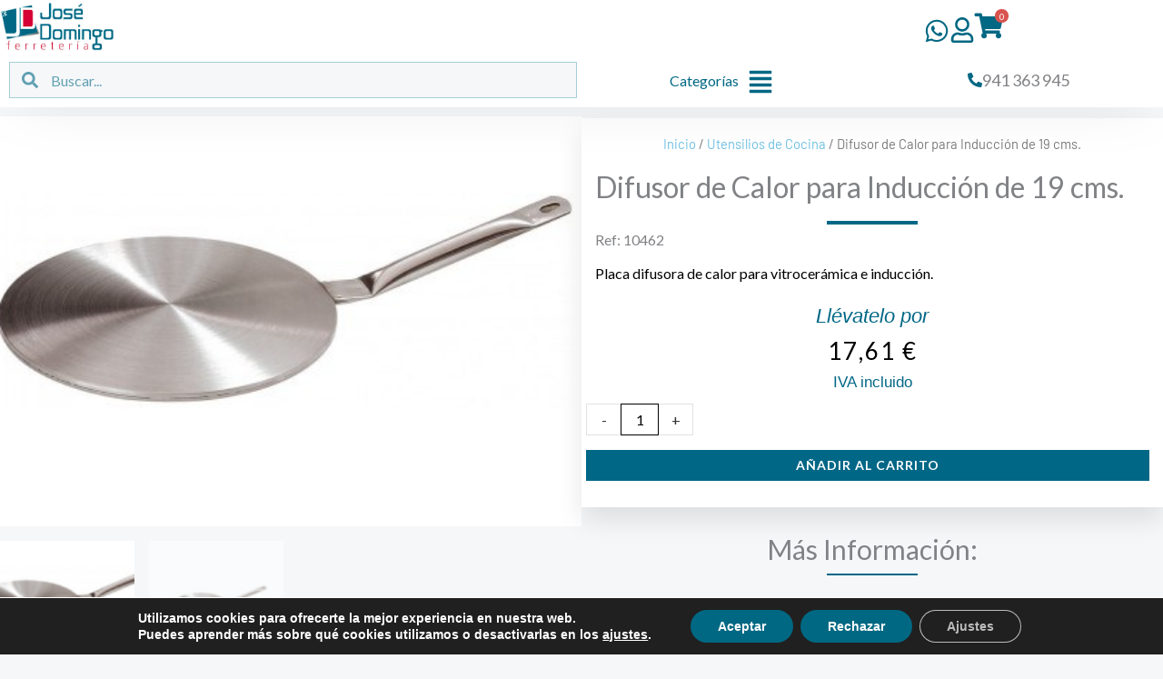

--- FILE ---
content_type: text/html; charset=UTF-8
request_url: https://ferreteriajosedomingo.com/difusor-de-calor-para-induccion-de-19-cms/
body_size: 41624
content:
<!DOCTYPE html><html lang="es" prefix="og: https://ogp.me/ns#"><head><meta charset="UTF-8"><meta name="viewport" content="width=device-width, initial-scale=1"><link rel="profile" href="https://gmpg.org/xfn/11"><link media="all" href="https://ferreteriajosedomingo.com/wp-content/cache/autoptimize/css/autoptimize_56451fe87d0c37c330e4fdf63df3413f.css" rel="stylesheet"><link media="only screen and (max-width: 921px)" href="https://ferreteriajosedomingo.com/wp-content/cache/autoptimize/css/autoptimize_8928b063ca69552173bdc68324d4015d.css" rel="stylesheet"><title>Difusor de Calor para Inducción de 19 cms. - Ferretería José Domingo; Herramientas, Menaje, Hostelería y hogar.</title><meta name="description" content="Placa difusora de calor para vitrocerámica e inducción."/><meta name="robots" content="follow, index, max-snippet:-1, max-video-preview:-1, max-image-preview:large"/><link rel="canonical" href="https://ferreteriajosedomingo.com/difusor-de-calor-para-induccion-de-19-cms/" /><meta property="og:locale" content="es_ES" /><meta property="og:type" content="product" /><meta property="og:title" content="Difusor de Calor para Inducción de 19 cms. - Ferretería José Domingo; Herramientas, Menaje, Hostelería y hogar." /><meta property="og:description" content="Placa difusora de calor para vitrocerámica e inducción." /><meta property="og:url" content="https://ferreteriajosedomingo.com/difusor-de-calor-para-induccion-de-19-cms/" /><meta property="og:site_name" content="Ferretería José Domingo: Herramientas, Menaje, Hostelería y hogar." /><meta property="og:updated_time" content="2025-10-14T12:20:44+02:00" /><meta property="og:image" content="https://ferreteriajosedomingo.com/wp-content/uploads/2024/02/821-1892.png" /><meta property="og:image:secure_url" content="https://ferreteriajosedomingo.com/wp-content/uploads/2024/02/821-1892.png" /><meta property="og:image:width" content="410" /><meta property="og:image:height" content="289" /><meta property="og:image:alt" content="Difusor de Calor para Inducción de 19 cms." /><meta property="og:image:type" content="image/png" /><meta property="product:price:amount" content="14.554" /><meta property="product:price:currency" content="EUR" /><meta property="product:availability" content="instock" /><meta name="twitter:card" content="summary_large_image" /><meta name="twitter:title" content="Difusor de Calor para Inducción de 19 cms. - Ferretería José Domingo; Herramientas, Menaje, Hostelería y hogar." /><meta name="twitter:description" content="Placa difusora de calor para vitrocerámica e inducción." /><meta name="twitter:image" content="https://ferreteriajosedomingo.com/wp-content/uploads/2024/02/821-1892.png" /><meta name="twitter:label1" content="Precio" /><meta name="twitter:data1" content="14,55&nbsp;&euro;" /><meta name="twitter:label2" content="Disponibilidad" /><meta name="twitter:data2" content="6 disponibles" /> <script type="application/ld+json" class="rank-math-schema">{"@context":"https://schema.org","@graph":[{"@type":"Place","@id":"https://ferreteriajosedomingo.com/#place","geo":{"@type":"GeoCoordinates","latitude":"42.417294936285344","longitude":" -2.7317371072520165"},"hasMap":"https://www.google.com/maps/search/?api=1&amp;query=42.417294936285344, -2.7317371072520165","address":{"@type":"PostalAddress","streetAddress":"Calle San Fernando 7","addressLocality":"N\u00e1jera","addressRegion":"La Rioja","postalCode":"26300","addressCountry":"Espa\u00f1a"}},{"@type":["LocalBusiness","Organization"],"@id":"https://ferreteriajosedomingo.com/#organization","name":"Ferreter\u00eda Jos\u00e9 Domingo","url":"https://ferreteria.ladinamodev.com","sameAs":["https://www.facebook.com/ferreteriajosedomingo"],"email":"ferreteriajosedomingo@hotmail.com","address":{"@type":"PostalAddress","streetAddress":"Calle San Fernando 7","addressLocality":"N\u00e1jera","addressRegion":"La Rioja","postalCode":"26300","addressCountry":"Espa\u00f1a"},"logo":{"@type":"ImageObject","@id":"https://ferreteriajosedomingo.com/#logo","url":"https://ferreteriajosedomingo.com/wp-content/uploads/2024/02/logo-ferreteria-jose-domingo.jpg","contentUrl":"https://ferreteriajosedomingo.com/wp-content/uploads/2024/02/logo-ferreteria-jose-domingo.jpg","caption":"Ferreter\u00eda Jos\u00e9 Domingo: Herramientas, Menaje, Hosteler\u00eda y hogar.","inLanguage":"es","width":"350","height":"181"},"openingHours":["Monday,Tuesday,Wednesday,Thursday,Friday,Saturday 09:00-20:00"],"description":"Ferreter\u00eda Jos\u00e9 Domingo, tu ferreter\u00eda online. Venta de art\u00edculos para el hogar y jard\u00edn, menaje, hosteler\u00eda, agricultura, bricolaje, herramientas y electrodom\u00e9sticos.","location":{"@id":"https://ferreteriajosedomingo.com/#place"},"image":{"@id":"https://ferreteriajosedomingo.com/#logo"},"telephone":"+34941363945"},{"@type":"WebSite","@id":"https://ferreteriajosedomingo.com/#website","url":"https://ferreteriajosedomingo.com","name":"Ferreter\u00eda Jos\u00e9 Domingo: Herramientas, Menaje, Hosteler\u00eda y hogar.","alternateName":"Ferreter\u00eda Jos\u00e9 Domingo","publisher":{"@id":"https://ferreteriajosedomingo.com/#organization"},"inLanguage":"es"},{"@type":"ImageObject","@id":"https://ferreteriajosedomingo.com/wp-content/uploads/2024/02/821-1892.png","url":"https://ferreteriajosedomingo.com/wp-content/uploads/2024/02/821-1892.png","width":"410","height":"289","inLanguage":"es"},{"@type":"BreadcrumbList","@id":"https://ferreteriajosedomingo.com/difusor-de-calor-para-induccion-de-19-cms/#breadcrumb","itemListElement":[{"@type":"ListItem","position":"1","item":{"@id":"https://ferreteriajosedomingo.com","name":"Home"}},{"@type":"ListItem","position":"2","item":{"@id":"https://ferreteriajosedomingo.com/utensilios-cocina/","name":"Utensilios de Cocina"}},{"@type":"ListItem","position":"3","item":{"@id":"https://ferreteriajosedomingo.com/difusor-de-calor-para-induccion-de-19-cms/","name":"Difusor de Calor para Inducci\u00f3n de 19 cms."}}]},{"@type":"ItemPage","@id":"https://ferreteriajosedomingo.com/difusor-de-calor-para-induccion-de-19-cms/#webpage","url":"https://ferreteriajosedomingo.com/difusor-de-calor-para-induccion-de-19-cms/","name":"Difusor de Calor para Inducci\u00f3n de 19 cms. - Ferreter\u00eda Jos\u00e9 Domingo; Herramientas, Menaje, Hosteler\u00eda y hogar.","datePublished":"2024-02-05T09:05:31+01:00","dateModified":"2025-10-14T12:20:44+02:00","isPartOf":{"@id":"https://ferreteriajosedomingo.com/#website"},"primaryImageOfPage":{"@id":"https://ferreteriajosedomingo.com/wp-content/uploads/2024/02/821-1892.png"},"inLanguage":"es","breadcrumb":{"@id":"https://ferreteriajosedomingo.com/difusor-de-calor-para-induccion-de-19-cms/#breadcrumb"}},{"@type":"Product","name":"Difusor de Calor para Inducci\u00f3n de 19 cms. - Ferreter\u00eda Jos\u00e9 Domingo; Herramientas, Menaje, Hosteler\u00eda y hogar.","description":"Placa difusora de calor para vitrocer\u00e1mica e inducci\u00f3n.","sku":"10462","category":"Utensilios de Cocina","mainEntityOfPage":{"@id":"https://ferreteriajosedomingo.com/difusor-de-calor-para-induccion-de-19-cms/#webpage"},"weight":{"@type":"QuantitativeValue","unitCode":"KGM","value":"1.1"},"height":{"@type":"QuantitativeValue","unitCode":"CMT","value":"12"},"width":{"@type":"QuantitativeValue","unitCode":"CMT","value":"32"},"depth":{"@type":"QuantitativeValue","unitCode":"CMT","value":"20"},"image":[{"@type":"ImageObject","url":"https://ferreteriajosedomingo.com/wp-content/uploads/2024/02/821-1892.png","height":"289","width":"410"},{"@type":"ImageObject","url":"https://ferreteriajosedomingo.com/wp-content/uploads/2024/02/821-3780.png","height":"502","width":"611"}],"offers":{"@type":"Offer","price":"14.55","priceCurrency":"EUR","priceValidUntil":"2027-12-31","availability":"https://schema.org/InStock","itemCondition":"NewCondition","url":"https://ferreteriajosedomingo.com/difusor-de-calor-para-induccion-de-19-cms/","seller":{"@type":"Organization","@id":"https://ferreteriajosedomingo.com/","name":"Ferreter\u00eda Jos\u00e9 Domingo: Herramientas, Menaje, Hosteler\u00eda y hogar.","url":"https://ferreteriajosedomingo.com","logo":"https://ferreteriajosedomingo.com/wp-content/uploads/2024/02/logo-ferreteria-jose-domingo.jpg"},"priceSpecification":{"price":"14.554","priceCurrency":"EUR","valueAddedTaxIncluded":"false"}},"@id":"https://ferreteriajosedomingo.com/difusor-de-calor-para-induccion-de-19-cms/#richSnippet"}]}</script> <link rel='dns-prefetch' href='//js.stripe.com' /><link rel='dns-prefetch' href='//fonts.googleapis.com' /><link rel="alternate" type="application/rss+xml" title="Ferretería José Domingo; Herramientas, Menaje, Hostelería y hogar. &raquo; Feed" href="https://ferreteriajosedomingo.com/feed/" /><link rel="alternate" type="application/rss+xml" title="Ferretería José Domingo; Herramientas, Menaje, Hostelería y hogar. &raquo; Feed de los comentarios" href="https://ferreteriajosedomingo.com/comments/feed/" /><link rel="alternate" title="oEmbed (JSON)" type="application/json+oembed" href="https://ferreteriajosedomingo.com/wp-json/oembed/1.0/embed?url=https%3A%2F%2Fferreteriajosedomingo.com%2Fdifusor-de-calor-para-induccion-de-19-cms%2F" /><link rel="alternate" title="oEmbed (XML)" type="text/xml+oembed" href="https://ferreteriajosedomingo.com/wp-json/oembed/1.0/embed?url=https%3A%2F%2Fferreteriajosedomingo.com%2Fdifusor-de-calor-para-induccion-de-19-cms%2F&#038;format=xml" /><link rel='stylesheet' id='astra-google-fonts-css' href='https://fonts.googleapis.com/css?family=Lato%3A400%2C700&#038;display=fallback&#038;ver=4.11.18' media='all' /><link rel='stylesheet' id='dashicons-css' href='https://ferreteriajosedomingo.com/wp-includes/css/dashicons.min.css' media='all' /><link rel='stylesheet' id='astra-addon-css-css' href='https://ferreteriajosedomingo.com/wp-content/cache/autoptimize/css/autoptimize_single_e59ca8d3a1e1168b526c4011b61d9d9f.css' media='all' /><link rel='stylesheet' id='elementor-frontend-css' href='https://ferreteriajosedomingo.com/wp-content/uploads/elementor/css/custom-frontend.min.css' media='all' /><link rel='stylesheet' id='widget-mega-menu-css' href='https://ferreteriajosedomingo.com/wp-content/uploads/elementor/css/custom-pro-widget-mega-menu.min.css' media='all' /><link rel='stylesheet' id='widget-icon-box-css' href='https://ferreteriajosedomingo.com/wp-content/uploads/elementor/css/custom-widget-icon-box.min.css' media='all' /><link rel='stylesheet' id='e-apple-webkit-css' href='https://ferreteriajosedomingo.com/wp-content/uploads/elementor/css/custom-apple-webkit.min.css' media='all' /><link rel='stylesheet' id='widget-icon-list-css' href='https://ferreteriajosedomingo.com/wp-content/uploads/elementor/css/custom-widget-icon-list.min.css' media='all' /><link rel='stylesheet' id='widget-nav-menu-css' href='https://ferreteriajosedomingo.com/wp-content/uploads/elementor/css/custom-pro-widget-nav-menu.min.css' media='all' /><link rel='stylesheet' id='widget-woocommerce-product-add-to-cart-css' href='https://ferreteriajosedomingo.com/wp-content/uploads/elementor/css/custom-pro-widget-woocommerce-product-add-to-cart.min.css' media='all' /><link rel='stylesheet' id='elementor-post-2887-css' href='https://ferreteriajosedomingo.com/wp-content/cache/autoptimize/css/autoptimize_single_171732ad443a6be47138ccf5b8665aec.css' media='all' /><link rel='stylesheet' id='elementor-post-12147-css' href='https://ferreteriajosedomingo.com/wp-content/cache/autoptimize/css/autoptimize_single_fdf5f889e318c495e267cbd6ebb0cd34.css' media='all' /><link rel='stylesheet' id='elementor-post-10857-css' href='https://ferreteriajosedomingo.com/wp-content/cache/autoptimize/css/autoptimize_single_70d239b828023eb661e03b0bb6bce8d4.css' media='all' /><link rel='stylesheet' id='elementor-post-10200-css' href='https://ferreteriajosedomingo.com/wp-content/cache/autoptimize/css/autoptimize_single_c147577688534692ac1b174750bdaf9f.css' media='all' /><link rel='stylesheet' id='elementor-post-10592-css' href='https://ferreteriajosedomingo.com/wp-content/cache/autoptimize/css/autoptimize_single_546e16e857d5902102f290a3417f22fe.css' media='all' /><link rel='stylesheet' id='elementor-post-11536-css' href='https://ferreteriajosedomingo.com/wp-content/cache/autoptimize/css/autoptimize_single_063d9480d67a0183a70dc37afc746e01.css' media='all' /><link rel='stylesheet' id='elementor-post-10663-css' href='https://ferreteriajosedomingo.com/wp-content/cache/autoptimize/css/autoptimize_single_9bdc13ee30fd7264617ad226df41d1b3.css' media='all' /><link rel='stylesheet' id='elementor-gf-local-roboto-css' href='https://ferreteriajosedomingo.com/wp-content/cache/autoptimize/css/autoptimize_single_5536ec416f6651be8f86ee40f17f57e5.css' media='all' /><link rel='stylesheet' id='elementor-gf-local-robotoslab-css' href='https://ferreteriajosedomingo.com/wp-content/cache/autoptimize/css/autoptimize_single_02c447de52d8fe56950f87eda767be68.css' media='all' /><link rel='stylesheet' id='elementor-gf-local-barlow-css' href='https://ferreteriajosedomingo.com/wp-content/cache/autoptimize/css/autoptimize_single_0de94efe4cf096a3c4e50cb34ec8d786.css' media='all' /><link rel='stylesheet' id='elementor-gf-local-barlowsemicondensed-css' href='https://ferreteriajosedomingo.com/wp-content/cache/autoptimize/css/autoptimize_single_02d46a1ec4fe36d71e22c8ded2ad2e45.css' media='all' /><link rel='stylesheet' id='elementor-gf-local-poppins-css' href='https://ferreteriajosedomingo.com/wp-content/cache/autoptimize/css/autoptimize_single_01ec57db9ddcfbd2454dd91443efeabd.css' media='all' /> <script type="text/template" id="tmpl-variation-template"><div class="woocommerce-variation-description">{{{ data.variation.variation_description }}}</div>
	<div class="woocommerce-variation-price">{{{ data.variation.price_html }}}</div>
	<div class="woocommerce-variation-availability">{{{ data.variation.availability_html }}}</div></script> <script type="text/template" id="tmpl-unavailable-variation-template"><p role="alert">Lo siento, este producto no está disponible. Por favor, elige otra combinación.</p></script> <script src="https://ferreteriajosedomingo.com/wp-includes/js/jquery/jquery.min.js" id="jquery-core-js"></script> <script defer src="https://ferreteriajosedomingo.com/wp-includes/js/jquery/jquery-migrate.min.js" id="jquery-migrate-js"></script> <script defer src="https://ferreteriajosedomingo.com/wp-content/themes/astra/assets/js/minified/flexibility.min.js" id="astra-flexibility-js"></script> <script defer id="astra-flexibility-js-after" src="[data-uri]"></script> <script defer src="https://ferreteriajosedomingo.com/wp-content/plugins/woocommerce/assets/js/jquery-blockui/jquery.blockUI.min.js" id="wc-jquery-blockui-js" data-wp-strategy="defer"></script> <script defer src="https://ferreteriajosedomingo.com/wp-includes/js/underscore.min.js" id="underscore-js"></script> <script defer id="wp-util-js-extra" src="[data-uri]"></script> <script defer src="https://ferreteriajosedomingo.com/wp-includes/js/wp-util.min.js" id="wp-util-js"></script> <script defer src="https://ferreteriajosedomingo.com/wp-includes/js/imagesloaded.min.js" id="imagesLoaded-js"></script> <script src="https://ferreteriajosedomingo.com/wp-content/plugins/woocommerce/assets/js/zoom/jquery.zoom.min.js" id="wc-zoom-js" defer data-wp-strategy="defer"></script> <script src="https://ferreteriajosedomingo.com/wp-content/plugins/woocommerce/assets/js/flexslider/jquery.flexslider.min.js" id="wc-flexslider-js" defer data-wp-strategy="defer"></script> <script src="https://ferreteriajosedomingo.com/wp-content/plugins/woocommerce/assets/js/photoswipe/photoswipe.min.js" id="wc-photoswipe-js" defer data-wp-strategy="defer"></script> <script src="https://ferreteriajosedomingo.com/wp-content/plugins/woocommerce/assets/js/photoswipe/photoswipe-ui-default.min.js" id="wc-photoswipe-ui-default-js" defer data-wp-strategy="defer"></script> <script defer id="wc-single-product-js-extra" src="[data-uri]"></script> <script src="https://ferreteriajosedomingo.com/wp-content/plugins/woocommerce/assets/js/frontend/single-product.min.js" id="wc-single-product-js" defer data-wp-strategy="defer"></script> <script src="https://ferreteriajosedomingo.com/wp-content/plugins/woocommerce/assets/js/js-cookie/js.cookie.min.js" id="wc-js-cookie-js" defer data-wp-strategy="defer"></script> <script defer id="woocommerce-js-extra" src="[data-uri]"></script> <script src="https://ferreteriajosedomingo.com/wp-content/plugins/woocommerce/assets/js/frontend/woocommerce.min.js" id="woocommerce-js" defer data-wp-strategy="defer"></script> <script defer src="https://ferreteriajosedomingo.com/wp-content/plugins/elementor/assets/lib/font-awesome/js/v4-shims.min.js" id="font-awesome-4-shim-js"></script> <link rel="https://api.w.org/" href="https://ferreteriajosedomingo.com/wp-json/" /><link rel="alternate" title="JSON" type="application/json" href="https://ferreteriajosedomingo.com/wp-json/wp/v2/product/6456" /><link rel="EditURI" type="application/rsd+xml" title="RSD" href="https://ferreteriajosedomingo.com/xmlrpc.php?rsd" /><meta name="generator" content="WordPress 6.9" /><link rel='shortlink' href='https://ferreteriajosedomingo.com/?p=6456' /> <noscript><style>.woocommerce-product-gallery{opacity:1 !important}</style></noscript><meta name="generator" content="Elementor 3.34.0; features: e_font_icon_svg, additional_custom_breakpoints; settings: css_print_method-external, google_font-enabled, font_display-swap"><link rel="icon" href="https://ferreteriajosedomingo.com/wp-content/uploads/2024/04/favicon-100x100.png" sizes="32x32" /><link rel="icon" href="https://ferreteriajosedomingo.com/wp-content/uploads/2024/04/favicon.png" sizes="192x192" /><link rel="apple-touch-icon" href="https://ferreteriajosedomingo.com/wp-content/uploads/2024/04/favicon.png" /><meta name="msapplication-TileImage" content="https://ferreteriajosedomingo.com/wp-content/uploads/2024/04/favicon.png" /></head><body  class="wp-singular product-template-default single single-product postid-6456 wp-custom-logo wp-embed-responsive wp-theme-astra wp-child-theme-ldn-child theme-astra woocommerce woocommerce-page woocommerce-no-js cfvsw-label-none cfvsw-product-page ast-header-break-point ast-page-builder-template ast-no-sidebar astra-4.11.18 ast-blog-single-style-1 ast-custom-post-type ast-single-post ast-replace-site-logo-transparent ast-inherit-site-logo-transparent ast-hfb-header ast-full-width-primary-header elementor-page-10592 ast-normal-title-enabled elementor-default elementor-template-full-width elementor-kit-2887 astra-addon-4.11.13"> <a
 class="skip-link screen-reader-text"
 href="#content"> Ir al contenido</a><div
class="hfeed site" id="page"><header data-elementor-type="header" data-elementor-id="12147" class="elementor elementor-12147 elementor-location-header" data-elementor-post-type="elementor_library"><div class="elementor-element elementor-element-542e741 elementor-hidden-tablet elementor-hidden-mobile e-flex e-con-boxed e-con e-parent" data-id="542e741" data-element_type="container" data-settings="{&quot;background_background&quot;:&quot;classic&quot;,&quot;sticky&quot;:&quot;top&quot;,&quot;sticky_offset_mobile&quot;:0,&quot;sticky_effects_offset_mobile&quot;:10,&quot;sticky_on&quot;:[&quot;desktop&quot;,&quot;tablet&quot;,&quot;mobile&quot;],&quot;sticky_offset&quot;:0,&quot;sticky_effects_offset&quot;:0,&quot;sticky_anchor_link_offset&quot;:0}"><div class="e-con-inner"><div class="elementor-element elementor-element-bf5917e elementor-widget-mobile__width-auto elementor-widget-tablet__width-initial elementor-widget elementor-widget-theme-site-logo elementor-widget-image" data-id="bf5917e" data-element_type="widget" data-widget_type="theme-site-logo.default"><div class="elementor-widget-container"> <a href="https://ferreteriajosedomingo.com" title="Ferreteria José Domingo"> <noscript><img width="300" height="127" src="https://ferreteriajosedomingo.com/wp-content/uploads/2024/06/logo-ferreteria-jose-domingo2-e1713524691310-190x81.jpg" class="attachment-medium size-medium wp-image-13605" alt="Ferreteria jose domingo" srcset="https://ferreteriajosedomingo.com/wp-content/uploads/2024/06/logo-ferreteria-jose-domingo2-e1713524691310.jpg 1x, https://ferreteriajosedomingo.com/wp-content/uploads/2024/06/logo-ferreteria-jose-domingo2-e1713524691310.jpg 2x" sizes="(max-width: 300px) 100vw, 300px" /></noscript><img width="300" height="127" src='data:image/svg+xml,%3Csvg%20xmlns=%22http://www.w3.org/2000/svg%22%20viewBox=%220%200%20300%20127%22%3E%3C/svg%3E' data-src="https://ferreteriajosedomingo.com/wp-content/uploads/2024/06/logo-ferreteria-jose-domingo2-e1713524691310-190x81.jpg" class="lazyload attachment-medium size-medium wp-image-13605" alt="Ferreteria jose domingo" data-srcset="https://ferreteriajosedomingo.com/wp-content/uploads/2024/06/logo-ferreteria-jose-domingo2-e1713524691310.jpg 1x, https://ferreteriajosedomingo.com/wp-content/uploads/2024/06/logo-ferreteria-jose-domingo2-e1713524691310.jpg 2x" data-sizes="(max-width: 300px) 100vw, 300px" /> </a></div></div><div class="elementor-element elementor-element-e6ad223 elementor-widget__width-auto e-n-menu-mobile elementor-widget-mobile__width-inherit elementor-hidden-mobile e-fit_to_content e-n-menu-layout-horizontal elementor-widget elementor-widget-n-menu" data-id="e6ad223" data-element_type="widget" data-settings="{&quot;menu_items&quot;:[{&quot;item_title&quot;:&quot;Categor\u00edas&quot;,&quot;_id&quot;:&quot;0850544&quot;,&quot;item_dropdown_content&quot;:&quot;yes&quot;,&quot;item_link&quot;:{&quot;url&quot;:&quot;&quot;,&quot;is_external&quot;:&quot;&quot;,&quot;nofollow&quot;:&quot;&quot;,&quot;custom_attributes&quot;:&quot;&quot;},&quot;item_icon&quot;:{&quot;value&quot;:&quot;&quot;,&quot;library&quot;:&quot;&quot;},&quot;item_icon_active&quot;:null,&quot;element_id&quot;:&quot;&quot;},{&quot;item_title&quot;:&quot;Ofertas&quot;,&quot;item_link&quot;:{&quot;url&quot;:&quot;\/ofertas\/&quot;,&quot;is_external&quot;:&quot;&quot;,&quot;nofollow&quot;:&quot;&quot;,&quot;custom_attributes&quot;:&quot;&quot;},&quot;_id&quot;:&quot;b4a4ad4&quot;,&quot;item_dropdown_content&quot;:&quot;no&quot;,&quot;item_icon&quot;:{&quot;value&quot;:&quot;&quot;,&quot;library&quot;:&quot;&quot;},&quot;item_icon_active&quot;:null,&quot;element_id&quot;:&quot;&quot;},{&quot;item_title&quot;:&quot;Novedades&quot;,&quot;item_link&quot;:{&quot;url&quot;:&quot;\/novedades\/&quot;,&quot;is_external&quot;:&quot;&quot;,&quot;nofollow&quot;:&quot;&quot;,&quot;custom_attributes&quot;:&quot;&quot;},&quot;_id&quot;:&quot;65e9df3&quot;,&quot;item_dropdown_content&quot;:&quot;no&quot;,&quot;item_icon&quot;:{&quot;value&quot;:&quot;&quot;,&quot;library&quot;:&quot;&quot;},&quot;item_icon_active&quot;:null,&quot;element_id&quot;:&quot;&quot;},{&quot;item_title&quot;:&quot;Destacados&quot;,&quot;item_link&quot;:{&quot;url&quot;:&quot;\/destacados\/&quot;,&quot;is_external&quot;:&quot;&quot;,&quot;nofollow&quot;:&quot;&quot;,&quot;custom_attributes&quot;:&quot;&quot;},&quot;_id&quot;:&quot;4eaf29c&quot;,&quot;item_dropdown_content&quot;:&quot;no&quot;,&quot;item_icon&quot;:{&quot;value&quot;:&quot;&quot;,&quot;library&quot;:&quot;&quot;},&quot;item_icon_active&quot;:null,&quot;element_id&quot;:&quot;&quot;},{&quot;_id&quot;:&quot;94b8950&quot;,&quot;item_title&quot;:&quot;Marcas&quot;,&quot;item_link&quot;:{&quot;url&quot;:&quot;\/marcas\/&quot;,&quot;is_external&quot;:&quot;&quot;,&quot;nofollow&quot;:&quot;&quot;,&quot;custom_attributes&quot;:&quot;title|Conoce nuestras marcas&quot;},&quot;item_dropdown_content&quot;:&quot;no&quot;,&quot;item_icon&quot;:{&quot;value&quot;:&quot;&quot;,&quot;library&quot;:&quot;&quot;},&quot;item_icon_active&quot;:null,&quot;element_id&quot;:&quot;&quot;},{&quot;item_title&quot;:&quot;Contacto&quot;,&quot;_id&quot;:&quot;746844a&quot;,&quot;item_link&quot;:{&quot;url&quot;:&quot;\/contacto&quot;,&quot;is_external&quot;:&quot;&quot;,&quot;nofollow&quot;:&quot;&quot;,&quot;custom_attributes&quot;:&quot;&quot;},&quot;item_dropdown_content&quot;:&quot;no&quot;,&quot;item_icon&quot;:{&quot;value&quot;:&quot;&quot;,&quot;library&quot;:&quot;&quot;},&quot;item_icon_active&quot;:null,&quot;element_id&quot;:&quot;&quot;}],&quot;open_animation&quot;:&quot;fadeIn&quot;,&quot;item_position_horizontal_tablet&quot;:&quot;center&quot;,&quot;breakpoint_selector&quot;:&quot;mobile&quot;,&quot;content_width&quot;:&quot;fit_to_content&quot;,&quot;content_horizontal_position&quot;:&quot;center&quot;,&quot;item_layout&quot;:&quot;horizontal&quot;,&quot;open_on&quot;:&quot;hover&quot;,&quot;horizontal_scroll&quot;:&quot;disable&quot;,&quot;menu_item_title_distance_from_content&quot;:{&quot;unit&quot;:&quot;px&quot;,&quot;size&quot;:0,&quot;sizes&quot;:[]},&quot;menu_item_title_distance_from_content_tablet&quot;:{&quot;unit&quot;:&quot;px&quot;,&quot;size&quot;:&quot;&quot;,&quot;sizes&quot;:[]},&quot;menu_item_title_distance_from_content_mobile&quot;:{&quot;unit&quot;:&quot;px&quot;,&quot;size&quot;:&quot;&quot;,&quot;sizes&quot;:[]}}" data-widget_type="mega-menu.default"><div class="elementor-widget-container"><nav class="e-n-menu" data-widget-number="241" aria-label="Menú"> <button class="e-n-menu-toggle" id="menu-toggle-241" aria-haspopup="true" aria-expanded="false" aria-controls="menubar-241" aria-label="Alternar menú"> <span class="e-n-menu-toggle-icon e-open"> <svg class="e-font-icon-svg e-eicon-menu-bar" viewBox="0 0 1000 1000" xmlns="http://www.w3.org/2000/svg"><path d="M104 333H896C929 333 958 304 958 271S929 208 896 208H104C71 208 42 237 42 271S71 333 104 333ZM104 583H896C929 583 958 554 958 521S929 458 896 458H104C71 458 42 487 42 521S71 583 104 583ZM104 833H896C929 833 958 804 958 771S929 708 896 708H104C71 708 42 737 42 771S71 833 104 833Z"></path></svg> </span> <span class="e-n-menu-toggle-icon e-close"> <svg class="e-font-icon-svg e-eicon-close" viewBox="0 0 1000 1000" xmlns="http://www.w3.org/2000/svg"><path d="M742 167L500 408 258 167C246 154 233 150 217 150 196 150 179 158 167 167 154 179 150 196 150 212 150 229 154 242 171 254L408 500 167 742C138 771 138 800 167 829 196 858 225 858 254 829L496 587 738 829C750 842 767 846 783 846 800 846 817 842 829 829 842 817 846 804 846 783 846 767 842 750 829 737L588 500 833 258C863 229 863 200 833 171 804 137 775 137 742 167Z"></path></svg> </span> </button><div class="e-n-menu-wrapper" id="menubar-241" aria-labelledby="menu-toggle-241"><ul class="e-n-menu-heading"><li class="e-n-menu-item"><div id="e-n-menu-title-2411" class="e-n-menu-title"><div class="e-n-menu-title-container"> <span class="e-n-menu-title-text"> Categorías </span></div> <button id="e-n-menu-dropdown-icon-2411" class="e-n-menu-dropdown-icon e-focus" data-tab-index="1" aria-haspopup="true" aria-expanded="false" aria-controls="e-n-menu-content-2411" > <span class="e-n-menu-dropdown-icon-opened"> <svg aria-hidden="true" class="e-font-icon-svg e-fas-caret-up" viewBox="0 0 320 512" xmlns="http://www.w3.org/2000/svg"><path d="M288.662 352H31.338c-17.818 0-26.741-21.543-14.142-34.142l128.662-128.662c7.81-7.81 20.474-7.81 28.284 0l128.662 128.662c12.6 12.599 3.676 34.142-14.142 34.142z"></path></svg> <span class="elementor-screen-only">Cerrar Categorías</span> </span> <span class="e-n-menu-dropdown-icon-closed"> <svg aria-hidden="true" class="e-font-icon-svg e-fas-caret-down" viewBox="0 0 320 512" xmlns="http://www.w3.org/2000/svg"><path d="M31.3 192h257.3c17.8 0 26.7 21.5 14.1 34.1L174.1 354.8c-7.8 7.8-20.5 7.8-28.3 0L17.2 226.1C4.6 213.5 13.5 192 31.3 192z"></path></svg> <span class="elementor-screen-only">Abrir Categorías</span> </span> </button></div><div class="e-n-menu-content"><div id="e-n-menu-content-2411" data-tab-index="1" aria-labelledby="e-n-menu-dropdown-icon-2411" class="elementor-element elementor-element-3f456cf e-flex e-con-boxed e-con e-child" data-id="3f456cf" data-element_type="container"><div class="e-con-inner"><div class="elementor-element elementor-element-5a8eb33 elementor-widget elementor-widget-template" data-id="5a8eb33" data-element_type="widget" data-widget_type="template.default"><div class="elementor-widget-container"><div class="elementor-template"><div data-elementor-type="section" data-elementor-id="12440" class="elementor elementor-12440 elementor-location-header" data-elementor-post-type="elementor_library"><div class="elementor-element elementor-element-16e7faa e-flex e-con-boxed e-con e-parent" data-id="16e7faa" data-element_type="container"><div class="e-con-inner"><div class="elementor-element elementor-element-89da848 e-con-full e-flex e-con e-child" data-id="89da848" data-element_type="container"><div class="elementor-element elementor-element-71dd04c elementor-widget-divider--view-line_text elementor-widget-divider--element-align-left elementor-widget elementor-widget-divider" data-id="71dd04c" data-element_type="widget" data-widget_type="divider.default"><div class="elementor-widget-container"><div class="elementor-divider"> <span class="elementor-divider-separator"><p class="elementor-divider__text elementor-divider__element"> COCINA</p> </span></div></div></div><div class="elementor-element elementor-element-5480fd0 elementor-widget elementor-widget-shortcode" data-id="5480fd0" data-element_type="widget" id="productocategorias" data-widget_type="shortcode.default"><div class="elementor-widget-container"><div class="elementor-shortcode"><div class="category-columns"><div class="category-row"><div class="category-column"><ul><li><a href="https://ferreteriajosedomingo.com/aceiteras">Aceiteras</a></li></ul></div><div class="category-column"><ul><li><a href="https://ferreteriajosedomingo.com/cafeteras">Cafeteras</a></li></ul></div><div class="category-column"><ul><li><a href="https://ferreteriajosedomingo.com/conserva">Conserva</a></li></ul></div></div><div class="category-row"><div class="category-column"><ul><li><a href="https://ferreteriajosedomingo.com/copas-y-vasos">Copas y Vasos</a></li></ul></div><div class="category-column"><ul><li><a href="https://ferreteriajosedomingo.com/cubiertos">Cubiertos</a></li></ul></div><div class="category-column"><ul><li><a href="https://ferreteriajosedomingo.com/jarras">Jarras</a></li></ul></div></div><div class="category-row"><div class="category-column"><ul><li><a href="https://ferreteriajosedomingo.com/menaje-de-cocina">Menaje de cocina</a></li></ul></div><div class="category-column"><ul><li><a href="https://ferreteriajosedomingo.com/ollas-a-presion">Ollas a presión</a></li></ul></div><div class="category-column"><ul><li><a href="https://ferreteriajosedomingo.com/paelleras">Paelleras</a></li></ul></div></div><div class="category-row"><div class="category-column"><ul><li><a href="https://ferreteriajosedomingo.com/sartenes-2-asas">Sartenes 2 asas</a></li></ul></div><div class="category-column"><ul><li><a href="https://ferreteriajosedomingo.com/tazas">Tazas</a></li></ul></div><div class="category-column"><ul><li><a href="https://ferreteriajosedomingo.com/termos">Termos</a></li></ul></div></div><div class="category-row"><div class="category-column"><ul><li><a href="https://ferreteriajosedomingo.com/utensilios-cocina">Utensilios de Cocina</a></li></ul></div><div class="category-column"><ul><li><a href="https://ferreteriajosedomingo.com/vajilla">Vajilla</a></li></ul></div></div></div></div></div></div></div><div class="elementor-element elementor-element-5bf7b06 e-con-full e-flex e-con e-child" data-id="5bf7b06" data-element_type="container"><div class="elementor-element elementor-element-0e1ad8a elementor-widget-divider--view-line_text elementor-widget-divider--element-align-left elementor-widget elementor-widget-divider" data-id="0e1ad8a" data-element_type="widget" data-widget_type="divider.default"><div class="elementor-widget-container"><div class="elementor-divider"> <span class="elementor-divider-separator"><p class="elementor-divider__text elementor-divider__element"> HOGAR</p> </span></div></div></div><div class="elementor-element elementor-element-b16c018 elementor-widget elementor-widget-shortcode" data-id="b16c018" data-element_type="widget" id="categoriasmenu" data-widget_type="shortcode.default"><div class="elementor-widget-container"><div class="elementor-shortcode"><ul><li><a href="https://ferreteriajosedomingo.com/articulos-para-el-hogar">Artículos para el Hogar</a></li><li><a href="https://ferreteriajosedomingo.com/electrodomesticos">Electrodomésticos</a></li><li><a href="https://ferreteriajosedomingo.com/estufas">Estufas</a></li><li><a href="https://ferreteriajosedomingo.com/mascotas">Mascotas</a></li><li><a href="https://ferreteriajosedomingo.com/pegamentos">Pegamentos</a></li><li><a href="https://ferreteriajosedomingo.com/piscina-y-camping">Piscina y Camping</a></li><li><a href="https://ferreteriajosedomingo.com/productos-de-limpieza">Productos de limpieza</a></li><li><a href="https://ferreteriajosedomingo.com/reparaciones">Reparaciones</a></li></ul></div></div></div></div><div class="elementor-element elementor-element-52fb8f1 e-con-full e-flex e-con e-child" data-id="52fb8f1" data-element_type="container"><div class="elementor-element elementor-element-8d66ccc elementor-widget-divider--view-line_text elementor-widget-divider--element-align-left elementor-widget elementor-widget-divider" data-id="8d66ccc" data-element_type="widget" data-widget_type="divider.default"><div class="elementor-widget-container"><div class="elementor-divider"> <span class="elementor-divider-separator"><p class="elementor-divider__text elementor-divider__element"> FERRETERÍA</p> </span></div></div></div><div class="elementor-element elementor-element-d55d13d elementor-widget elementor-widget-shortcode" data-id="d55d13d" data-element_type="widget" id="categoriasmenu" data-widget_type="shortcode.default"><div class="elementor-widget-container"><div class="elementor-shortcode"><ul><li><a href="https://ferreteriajosedomingo.com/cerraduras">Cerraduras</a></li><li><a href="https://ferreteriajosedomingo.com/cuerda">Cuerda</a></li><li><a href="https://ferreteriajosedomingo.com/electricidad">Electricidad</a></li><li><a href="https://ferreteriajosedomingo.com/fontaneria">Fontanería</a></li><li><a href="https://ferreteriajosedomingo.com/herramienta">Herramienta</a></li><li><a href="https://ferreteriajosedomingo.com/jardineria-agricultura">Jardinería y Agricultura</a></li><li><a href="https://ferreteriajosedomingo.com/pinturas">Pinturas</a></li><li><a href="https://ferreteriajosedomingo.com/proteccion-laboral">Protección Laboral</a></li></ul></div></div></div></div></div></div><div class="elementor-element elementor-element-38d36ea e-flex e-con-boxed e-con e-parent" data-id="38d36ea" data-element_type="container"><div class="e-con-inner"><div class="elementor-element elementor-element-c46fda0 elementor-widget__width-auto elementor-widget elementor-widget-button" data-id="c46fda0" data-element_type="widget" data-widget_type="button.default"><div class="elementor-widget-container"><div class="elementor-button-wrapper"> <a class="elementor-button elementor-button-link elementor-size-sm" href="/productos/"> <span class="elementor-button-content-wrapper"> <span class="elementor-button-text">Ver todos los productos</span> </span> </a></div></div></div></div></div></div></div></div></div></div></div></div></li><li class="e-n-menu-item"><div id="e-n-menu-title-2412" class="e-n-menu-title"> <a class="e-n-menu-title-container e-focus e-link" href="/ofertas/"> <span class="e-n-menu-title-text"> Ofertas </span> </a></div></li><li class="e-n-menu-item"><div id="e-n-menu-title-2413" class="e-n-menu-title"> <a class="e-n-menu-title-container e-focus e-link" href="/novedades/"> <span class="e-n-menu-title-text"> Novedades </span> </a></div></li><li class="e-n-menu-item"><div id="e-n-menu-title-2414" class="e-n-menu-title"> <a class="e-n-menu-title-container e-focus e-link" href="/destacados/"> <span class="e-n-menu-title-text"> Destacados </span> </a></div></li><li class="e-n-menu-item"><div id="e-n-menu-title-2415" class="e-n-menu-title"> <a class="e-n-menu-title-container e-focus e-link" href="/marcas/" title="Conoce nuestras marcas"> <span class="e-n-menu-title-text"> Marcas </span> </a></div></li><li class="e-n-menu-item"><div id="e-n-menu-title-2416" class="e-n-menu-title"> <a class="e-n-menu-title-container e-focus e-link" href="/contacto"> <span class="e-n-menu-title-text"> Contacto </span> </a></div></li></ul></div></nav></div></div><div class="elementor-element elementor-element-bb0cd65 elementor-widget__width-initial elementor-widget elementor-widget-jet-ajax-search" data-id="bb0cd65" data-element_type="widget" data-settings="{&quot;results_area_columns&quot;:1}" data-widget_type="jet-ajax-search.default"><div class="elementor-widget-container"><div class="elementor-jet-ajax-search jet-search"><div class="jet_search_listing_grid_hidden_template" style="display: none;"></div><div class="jet-ajax-search jet-ajax-search--mobile-skin" data-settings="{&quot;symbols_for_start_searching&quot;:2,&quot;search_by_empty_value&quot;:&quot;&quot;,&quot;submit_on_enter&quot;:&quot;&quot;,&quot;search_source&quot;:&quot;any&quot;,&quot;search_logging&quot;:&quot;&quot;,&quot;search_results_url&quot;:&quot;&quot;,&quot;search_taxonomy&quot;:&quot;&quot;,&quot;include_terms_ids&quot;:&quot;&quot;,&quot;exclude_terms_ids&quot;:&quot;&quot;,&quot;exclude_posts_ids&quot;:&quot;&quot;,&quot;custom_fields_source&quot;:&quot;_title,_sku,&quot;,&quot;limit_query&quot;:5,&quot;limit_query_tablet&quot;:&quot;&quot;,&quot;limit_query_mobile&quot;:&quot;&quot;,&quot;limit_query_in_result_area&quot;:25,&quot;results_order_by&quot;:&quot;date&quot;,&quot;results_order&quot;:&quot;desc&quot;,&quot;sentence&quot;:&quot;yes&quot;,&quot;search_in_taxonomy&quot;:&quot;&quot;,&quot;search_in_taxonomy_source&quot;:&quot;&quot;,&quot;results_area_width_by&quot;:&quot;custom&quot;,&quot;results_area_custom_width&quot;:{&quot;unit&quot;:&quot;px&quot;,&quot;size&quot;:580,&quot;sizes&quot;:[]},&quot;results_area_custom_position&quot;:&quot;center&quot;,&quot;results_area_columns&quot;:1,&quot;results_area_columns_tablet&quot;:&quot;&quot;,&quot;results_area_columns_mobile&quot;:&quot;&quot;,&quot;results_area_columns_mobile_portrait&quot;:&quot;&quot;,&quot;thumbnail_visible&quot;:&quot;yes&quot;,&quot;thumbnail_size&quot;:&quot;thumbnail&quot;,&quot;thumbnail_placeholder&quot;:{&quot;url&quot;:&quot;https:\/\/ferreteriajosedomingo.com\/wp-content\/plugins\/elementor\/assets\/images\/placeholder.png&quot;,&quot;id&quot;:&quot;&quot;,&quot;size&quot;:&quot;&quot;},&quot;post_content_source&quot;:&quot;excerpt&quot;,&quot;post_content_custom_field_key&quot;:&quot;&quot;,&quot;post_content_length&quot;:30,&quot;show_product_price&quot;:&quot;yes&quot;,&quot;show_product_rating&quot;:&quot;&quot;,&quot;show_add_to_cart&quot;:&quot;&quot;,&quot;show_result_new_tab&quot;:&quot;&quot;,&quot;highlight_searched_text&quot;:&quot;yes&quot;,&quot;listing_id&quot;:&quot;&quot;,&quot;bullet_pagination&quot;:&quot;&quot;,&quot;number_pagination&quot;:&quot;&quot;,&quot;navigation_arrows&quot;:&quot;in_header&quot;,&quot;navigation_arrows_type&quot;:&quot;angle&quot;,&quot;show_title_related_meta&quot;:&quot;&quot;,&quot;meta_title_related_position&quot;:&quot;&quot;,&quot;title_related_meta&quot;:&quot;&quot;,&quot;show_content_related_meta&quot;:&quot;&quot;,&quot;meta_content_related_position&quot;:&quot;&quot;,&quot;content_related_meta&quot;:&quot;&quot;,&quot;negative_search&quot;:&quot;Sorry, but nothing matched your search terms.&quot;,&quot;server_error&quot;:&quot;Lo sentimos, no se han encontrado resultados con las busqueda actual &quot;,&quot;show_search_suggestions&quot;:&quot;&quot;,&quot;search_suggestions_position&quot;:&quot;&quot;,&quot;search_suggestions_source&quot;:&quot;&quot;,&quot;search_suggestions_limits&quot;:&quot;&quot;,&quot;search_suggestions_item_title_length&quot;:&quot;&quot;,&quot;catalog_visibility&quot;:&quot;yes&quot;,&quot;search_source_terms&quot;:&quot;&quot;,&quot;search_source_terms_title&quot;:&quot;&quot;,&quot;search_source_terms_icon&quot;:&quot;&quot;,&quot;search_source_terms_limit&quot;:&quot;&quot;,&quot;search_source_terms_listing_id&quot;:&quot;&quot;,&quot;search_source_terms_taxonomy&quot;:&quot;&quot;,&quot;search_source_users&quot;:&quot;&quot;,&quot;search_source_users_title&quot;:&quot;&quot;,&quot;search_source_users_icon&quot;:&quot;&quot;,&quot;search_source_users_limit&quot;:&quot;&quot;,&quot;search_source_users_listing_id&quot;:&quot;&quot;,&quot;current_query&quot;:{&quot;page&quot;:&quot;&quot;,&quot;name&quot;:&quot;difusor-de-calor-para-induccion-de-19-cms&quot;,&quot;product&quot;:&quot;difusor-de-calor-para-induccion-de-19-cms&quot;,&quot;post_type&quot;:&quot;product&quot;}}"><form class="jet-ajax-search__form" method="get" action="https://ferreteriajosedomingo.com/" role="search" target=""><div class="jet-ajax-search__fields-holder"><div class="jet-ajax-search__field-wrapper"> <label for="search-input-bb0cd65" class="screen-reader-text">Search ...</label> <span class="jet-ajax-search__field-icon jet-ajax-search-icon"><svg aria-hidden="true" class="e-font-icon-svg e-fas-search" viewBox="0 0 512 512" xmlns="http://www.w3.org/2000/svg"><path d="M505 442.7L405.3 343c-4.5-4.5-10.6-7-17-7H372c27.6-35.3 44-79.7 44-128C416 93.1 322.9 0 208 0S0 93.1 0 208s93.1 208 208 208c48.3 0 92.7-16.4 128-44v16.3c0 6.4 2.5 12.5 7 17l99.7 99.7c9.4 9.4 24.6 9.4 33.9 0l28.3-28.3c9.4-9.4 9.4-24.6.1-34zM208 336c-70.7 0-128-57.2-128-128 0-70.7 57.2-128 128-128 70.7 0 128 57.2 128 128 0 70.7-57.2 128-128 128z"></path></svg></span> <input id="search-input-bb0cd65" class="jet-ajax-search__field" type="search" placeholder="  Buscar ..." value="" name="s" autocomplete="off" /> <input type="hidden" value="{&quot;current_query&quot;:{&quot;page&quot;:&quot;&quot;,&quot;name&quot;:&quot;difusor-de-calor-para-induccion-de-19-cms&quot;,&quot;product&quot;:&quot;difusor-de-calor-para-induccion-de-19-cms&quot;,&quot;post_type&quot;:&quot;product&quot;},&quot;custom_fields_source&quot;:&quot;_title,_sku,&quot;,&quot;results_order_by&quot;:&quot;date&quot;,&quot;results_order&quot;:&quot;desc&quot;,&quot;sentence&quot;:true,&quot;catalog_visibility&quot;:true}" name="jet_ajax_search_settings" /></div></div></form><div class="jet-ajax-search__results-area" ><div class="jet-ajax-search__results-holder"><div class="jet-ajax-search__results-header"> <button class="jet-ajax-search__results-count" aria-label="View all results"><span></span> Resultado</button><div class="jet-ajax-search__navigation-holder"></div></div><div class="jet-ajax-search__results-list results-area-col-desk-1 results-area-col-tablet-0 results-area-col-mobile-0 results-area-col-mobile-portrait-1" ><div class="jet-ajax-search__results-list-inner "></div></div><div class="jet-ajax-search__results-footer"> <button class="jet-ajax-search__full-results">Ver todos los resultados</button><div class="jet-ajax-search__navigation-holder"></div></div></div><div class="jet-ajax-search__message"></div><div class="jet-ajax-search__spinner-holder"><div class="jet-ajax-search__spinner"><div class="rect rect-1"></div><div class="rect rect-2"></div><div class="rect rect-3"></div><div class="rect rect-4"></div><div class="rect rect-5"></div></div></div></div></div></div></div></div><div class="elementor-element elementor-element-5979380 uael-mc-dropdown-flex-start elementor-widget-mobile__width-auto uael-mc-btn__show-subtotal-yes uael-mini-cart-offcanvas-pos-right uael-mini-cart-align-inline uael-mini-cart--show-divider-yes elementor-widget elementor-widget-uael-mini-cart" data-id="5979380" data-element_type="widget" data-widget_type="uael-mini-cart.default"><div class="elementor-widget-container"><div class="uael-mc" data-cart_dropdown="offcanvas"> <a href="#" class="uael-mc__btn" id="uael-mc__btn" data-behaviour=""> <span class="uael-mc__btn-text"> <span class="uael-mc__btn-inner-text"> </span> <span class="uael-mc__btn-subtotal"> <span class="woocommerce-Price-amount amount">0,00&nbsp;<span class="woocommerce-Price-currencySymbol">&euro;</span></span> </span> </span><div class="uael-mc__btn-icon uael-badge-top uael-cart-icon-after"> <i aria-hidden="true" class="fas fa-shopping-cart"></i><div class="uael-mc__btn-badge uael-badge-top" data-counter="0"> 0</div></div> </a><div class="uael-mc-offcanvas-wrap uael-mc-offcanvas-wrap-close"></div><div class="uael-mc-offcanvas uael-mc-offcanvas-close"><div class="uael-mc-offcanvas__close-btn"> <i class="uael-close-o"></i></div><div class="uael-mc-offcanvas__header"><div class="uael-mc-offcanvas__icon-wrap"><div class="uael-mc-dropdown__header-icon"> <i aria-hidden="true" class="fas fa-shopping-cart"></i></div><div class="uael-mc-offcanvas__header-badge"> 0</div></div> <span class="uael-mc-offcanvas__header-text"> Subtotal:<span class="woocommerce-Price-amount amount">0,00&nbsp;<span class="woocommerce-Price-currencySymbol">&euro;</span></span> </span></div><div class="uael-mc-offcanvas__items"><p class="woocommerce-mini-cart__empty-message">No hay productos en el carrito.</p><div class="ast-mini-cart-empty"><div class="ast-mini-cart-message"><p class="woocommerce-mini-cart__empty-message">No hay productos en el carrito.</p></div><div class="woocommerce-mini-cart__buttons"> <a href="https://ferreteriajosedomingo.com/store/" class="button wc-forward ast-continue-shopping">Seguir comprando</a></div></div></div></div></div></div></div><div class="elementor-element elementor-element-dea0fca uael-nav-menu-toggle-label-yes elementor-widget__width-auto uael-menu-item-flex-end uael-menu-item-flex-end elementor-widget-mobile__width-auto elementor-hidden-desktop elementor-hidden-tablet uael-nav-menu-label-align-left uael-submenu-icon-arrow uael-link-redirect-child elementor-widget elementor-widget-uael-nav-menu" data-id="dea0fca" data-element_type="widget" data-widget_type="uael-nav-menu.default"><div class="elementor-widget-container"><div class="uael-widget-container"><div role="button" class="uael-nav-menu__toggle elementor-clickable uael-flyout-trigger" tabindex="0"> <span class="screen-reader-text">Flyout Menu</span><div class="uael-nav-menu-icon" tabindex="0" > <svg aria-hidden="true" class="e-font-icon-svg e-fas-align-justify" viewBox="0 0 448 512" xmlns="http://www.w3.org/2000/svg"><path d="M432 416H16a16 16 0 0 0-16 16v32a16 16 0 0 0 16 16h416a16 16 0 0 0 16-16v-32a16 16 0 0 0-16-16zm0-128H16a16 16 0 0 0-16 16v32a16 16 0 0 0 16 16h416a16 16 0 0 0 16-16v-32a16 16 0 0 0-16-16zm0-128H16a16 16 0 0 0-16 16v32a16 16 0 0 0 16 16h416a16 16 0 0 0 16-16v-32a16 16 0 0 0-16-16zm0-128H16A16 16 0 0 0 0 48v32a16 16 0 0 0 16 16h416a16 16 0 0 0 16-16V48a16 16 0 0 0-16-16z"></path></svg></div> <span class="uael-nav-menu-label">Categorías</span></div><div class="uael-flyout-wrapper" ><div class="uael-flyout-overlay elementor-clickable"></div><div class="uael-flyout-container"><div id="uael-flyout-content-id-dea0fca" class="uael-side uael-flyout-right uael-flyout-open" data-layout="right" data-flyout-type="normal"><div class="uael-flyout-content push"><nav ><ul id="menu-1-dea0fca" class="uael-nav-menu"><li id="menu-item-10071" class="menu-item menu-item-type-taxonomy menu-item-object-product_cat parent uael-creative-menu"><a title="Aceiteras" href="https://ferreteriajosedomingo.com/aceiteras/" class = "uael-menu-item">Aceiteras</a></li><li id="menu-item-10073" class="menu-item menu-item-type-taxonomy menu-item-object-product_cat current-product-ancestor current-menu-parent current-product-parent parent uael-creative-menu"><a title="Ir a utensilios de Cocina" href="https://ferreteriajosedomingo.com/utensilios-cocina/" class = "uael-menu-item">Utensilios de Cocina</a></li><li id="menu-item-10075" class="menu-item menu-item-type-taxonomy menu-item-object-product_cat parent uael-creative-menu"><a title="Ir a Menaje de Cocina" href="https://ferreteriajosedomingo.com/menaje-de-cocina/" class = "uael-menu-item">Menaje de cocina</a></li><li id="menu-item-10076" class="menu-item menu-item-type-taxonomy menu-item-object-product_cat parent uael-creative-menu"><a title="Categoría Bombillas" href="https://ferreteriajosedomingo.com/electricidad/" class = "uael-menu-item">Electricidad</a></li><li id="menu-item-10078" class="menu-item menu-item-type-taxonomy menu-item-object-product_cat parent uael-creative-menu"><a title="Comprar Cafeteras" href="https://ferreteriajosedomingo.com/cafeteras/" class = "uael-menu-item">Cafeteras</a></li><li id="menu-item-15220" class="menu-item menu-item-type-taxonomy menu-item-object-product_cat parent uael-creative-menu"><a href="https://ferreteriajosedomingo.com/cerraduras/" class = "uael-menu-item">Cerraduras</a></li><li id="menu-item-10079" class="menu-item menu-item-type-taxonomy menu-item-object-product_cat parent uael-creative-menu"><a title="Copas y Vasos" href="https://ferreteriajosedomingo.com/copas-y-vasos/" class = "uael-menu-item">Copas y Vasos</a></li><li id="menu-item-10080" class="menu-item menu-item-type-taxonomy menu-item-object-product_cat parent uael-creative-menu"><a title="Ir a Cubiertos" href="https://ferreteriajosedomingo.com/cubiertos/" class = "uael-menu-item">Cubiertos</a></li><li id="menu-item-10081" class="menu-item menu-item-type-taxonomy menu-item-object-product_cat parent uael-creative-menu"><a title="Ir a Cuerda" href="https://ferreteriajosedomingo.com/cuerda/" class = "uael-menu-item">Cuerda</a></li><li id="menu-item-10082" class="menu-item menu-item-type-taxonomy menu-item-object-product_cat parent uael-creative-menu"><a title="Ver Electrodomésticos" href="https://ferreteriajosedomingo.com/electrodomesticos/" class = "uael-menu-item">Electrodomésticos</a></li><li id="menu-item-10083" class="menu-item menu-item-type-taxonomy menu-item-object-product_cat parent uael-creative-menu"><a title="Ir a Estufas" href="https://ferreteriajosedomingo.com/estufas/" class = "uael-menu-item">Estufas</a></li><li id="menu-item-10084" class="menu-item menu-item-type-taxonomy menu-item-object-product_cat parent uael-creative-menu"><a title="Productos de Fontanería" href="https://ferreteriajosedomingo.com/fontaneria/" class = "uael-menu-item">Fontanería</a></li><li id="menu-item-10086" class="menu-item menu-item-type-taxonomy menu-item-object-product_cat parent uael-creative-menu"><a title="Herramienta general" href="https://ferreteriajosedomingo.com/herramienta/" class = "uael-menu-item">Herramienta</a></li><li id="menu-item-10088" class="menu-item menu-item-type-taxonomy menu-item-object-product_cat parent uael-creative-menu"><a title="Jardinería y Agricultura" href="https://ferreteriajosedomingo.com/jardineria-agricultura/" class = "uael-menu-item">Jardinería y Agricultura</a></li><li id="menu-item-10089" class="menu-item menu-item-type-taxonomy menu-item-object-product_cat parent uael-creative-menu"><a title="Comprar Jarras" href="https://ferreteriajosedomingo.com/jarras/" class = "uael-menu-item">Jarras</a></li><li id="menu-item-10090" class="menu-item menu-item-type-taxonomy menu-item-object-product_cat parent uael-creative-menu"><a title="Para Conserva" href="https://ferreteriajosedomingo.com/conserva/" class = "uael-menu-item">Conserva</a></li><li id="menu-item-10093" class="menu-item menu-item-type-taxonomy menu-item-object-product_cat parent uael-creative-menu"><a title="Ollas a presión" href="https://ferreteriajosedomingo.com/ollas-a-presion/" class = "uael-menu-item">Ollas a Presión</a></li><li id="menu-item-10094" class="menu-item menu-item-type-taxonomy menu-item-object-product_cat parent uael-creative-menu"><a title="Ver Paelleras" href="https://ferreteriajosedomingo.com/paelleras/" class = "uael-menu-item">Paelleras</a></li><li id="menu-item-10096" class="menu-item menu-item-type-taxonomy menu-item-object-product_cat parent uael-creative-menu"><a title="Catálogo de Pegamentos" href="https://ferreteriajosedomingo.com/pegamentos/" class = "uael-menu-item">Pegamentos</a></li><li id="menu-item-10097" class="menu-item menu-item-type-taxonomy menu-item-object-product_cat parent uael-creative-menu"><a title="Perchas, colgadores, deslizantes y topes de puerta" href="https://ferreteriajosedomingo.com/reparaciones/" class = "uael-menu-item">Reparaciones</a></li><li id="menu-item-10098" class="menu-item menu-item-type-taxonomy menu-item-object-product_cat parent uael-creative-menu"><a title="Todo tipo de Vajilla" href="https://ferreteriajosedomingo.com/vajilla/" class = "uael-menu-item">Vajilla</a></li><li id="menu-item-10099" class="menu-item menu-item-type-taxonomy menu-item-object-product_cat parent uael-creative-menu"><a title="Productos de limpieza" href="https://ferreteriajosedomingo.com/productos-de-limpieza/" class = "uael-menu-item">Productos de limpieza</a></li><li id="menu-item-10102" class="menu-item menu-item-type-taxonomy menu-item-object-product_cat parent uael-creative-menu"><a title="Sartenes de 2 Asas" href="https://ferreteriajosedomingo.com/sartenes-2-asas/" class = "uael-menu-item">Sartenes 2 asas</a></li><li id="menu-item-10105" class="menu-item menu-item-type-taxonomy menu-item-object-product_cat parent uael-creative-menu"><a title="Ir a Tablas de Planchar" href="https://ferreteriajosedomingo.com/articulos-para-el-hogar/" class = "uael-menu-item">Artículos para el Hogar</a></li><li id="menu-item-10107" class="menu-item menu-item-type-taxonomy menu-item-object-product_cat parent uael-creative-menu"><a title="Ver Tazas" href="https://ferreteriajosedomingo.com/tazas/" class = "uael-menu-item">Tazas</a></li><li id="menu-item-10108" class="menu-item menu-item-type-taxonomy menu-item-object-product_cat parent uael-creative-menu"><a title="Ver Termos" href="https://ferreteriajosedomingo.com/termos/" class = "uael-menu-item">Termos</a></li></ul></nav><div class="elementor-clickable uael-flyout-close" tabindex="0"> <svg aria-hidden="true" class="e-font-icon-svg e-far-window-close" viewBox="0 0 512 512" xmlns="http://www.w3.org/2000/svg"><path d="M464 32H48C21.5 32 0 53.5 0 80v352c0 26.5 21.5 48 48 48h416c26.5 0 48-21.5 48-48V80c0-26.5-21.5-48-48-48zm0 394c0 3.3-2.7 6-6 6H54c-3.3 0-6-2.7-6-6V86c0-3.3 2.7-6 6-6h404c3.3 0 6 2.7 6 6v340zM356.5 194.6L295.1 256l61.4 61.4c4.6 4.6 4.6 12.1 0 16.8l-22.3 22.3c-4.6 4.6-12.1 4.6-16.8 0L256 295.1l-61.4 61.4c-4.6 4.6-12.1 4.6-16.8 0l-22.3-22.3c-4.6-4.6-4.6-12.1 0-16.8l61.4-61.4-61.4-61.4c-4.6-4.6-4.6-12.1 0-16.8l22.3-22.3c4.6-4.6 12.1-4.6 16.8 0l61.4 61.4 61.4-61.4c4.6-4.6 12.1-4.6 16.8 0l22.3 22.3c4.7 4.6 4.7 12.1 0 16.8z"></path></svg></div></div></div></div></div></div></div></div><div class="elementor-element elementor-element-6d409e9 elementor-view-default elementor-widget elementor-widget-icon" data-id="6d409e9" data-element_type="widget" data-widget_type="icon.default"><div class="elementor-widget-container"><div class="elementor-icon-wrapper"> <a class="elementor-icon" href="/mi-cuenta/" title="Ir a mi cuenta"> <svg aria-hidden="true" class="e-font-icon-svg e-far-user" viewBox="0 0 448 512" xmlns="http://www.w3.org/2000/svg"><path d="M313.6 304c-28.7 0-42.5 16-89.6 16-47.1 0-60.8-16-89.6-16C60.2 304 0 364.2 0 438.4V464c0 26.5 21.5 48 48 48h352c26.5 0 48-21.5 48-48v-25.6c0-74.2-60.2-134.4-134.4-134.4zM400 464H48v-25.6c0-47.6 38.8-86.4 86.4-86.4 14.6 0 38.3 16 89.6 16 51.7 0 74.9-16 89.6-16 47.6 0 86.4 38.8 86.4 86.4V464zM224 288c79.5 0 144-64.5 144-144S303.5 0 224 0 80 64.5 80 144s64.5 144 144 144zm0-240c52.9 0 96 43.1 96 96s-43.1 96-96 96-96-43.1-96-96 43.1-96 96-96z"></path></svg> </a></div></div></div></div></div><div class="elementor-element elementor-element-31fe6d9 e-con-full e-grid elementor-hidden-desktop e-con e-parent" data-id="31fe6d9" data-element_type="container" data-settings="{&quot;background_background&quot;:&quot;classic&quot;}"><div class="elementor-element elementor-element-83c2635 e-con-full e-flex e-con e-child" data-id="83c2635" data-element_type="container"><div class="elementor-element elementor-element-e1241aa elementor-widget-mobile__width-initial elementor-widget elementor-widget-theme-site-logo elementor-widget-image" data-id="e1241aa" data-element_type="widget" data-widget_type="theme-site-logo.default"><div class="elementor-widget-container"> <a href="https://ferreteriajosedomingo.com" title="Ferreteria José Domingo"> <noscript><img width="300" height="127" src="https://ferreteriajosedomingo.com/wp-content/uploads/2024/06/logo-ferreteria-jose-domingo2-e1713524691310-190x81.jpg" class="attachment-medium size-medium wp-image-13605" alt="Ferreteria jose domingo" srcset="https://ferreteriajosedomingo.com/wp-content/uploads/2024/06/logo-ferreteria-jose-domingo2-e1713524691310.jpg 1x, https://ferreteriajosedomingo.com/wp-content/uploads/2024/06/logo-ferreteria-jose-domingo2-e1713524691310.jpg 2x" sizes="(max-width: 300px) 100vw, 300px" /></noscript><img width="300" height="127" src='data:image/svg+xml,%3Csvg%20xmlns=%22http://www.w3.org/2000/svg%22%20viewBox=%220%200%20300%20127%22%3E%3C/svg%3E' data-src="https://ferreteriajosedomingo.com/wp-content/uploads/2024/06/logo-ferreteria-jose-domingo2-e1713524691310-190x81.jpg" class="lazyload attachment-medium size-medium wp-image-13605" alt="Ferreteria jose domingo" data-srcset="https://ferreteriajosedomingo.com/wp-content/uploads/2024/06/logo-ferreteria-jose-domingo2-e1713524691310.jpg 1x, https://ferreteriajosedomingo.com/wp-content/uploads/2024/06/logo-ferreteria-jose-domingo2-e1713524691310.jpg 2x" data-sizes="(max-width: 300px) 100vw, 300px" /> </a></div></div></div><div class="elementor-element elementor-element-2a5e109 e-flex e-con-boxed e-con e-child" data-id="2a5e109" data-element_type="container"><div class="e-con-inner"><div class="elementor-element elementor-element-a39998d elementor-position-inline-start elementor-widget__width-auto elementor-view-default elementor-mobile-position-block-start elementor-widget elementor-widget-icon-box" data-id="a39998d" data-element_type="widget" data-widget_type="icon-box.default"><div class="elementor-widget-container"><div class="elementor-icon-box-wrapper"><div class="elementor-icon-box-icon"> <a href="https://wa.me/607336483" target="_blank" title="Escríbenos en Whatsapp" class="elementor-icon" tabindex="-1"> <svg aria-hidden="true" class="e-font-icon-svg e-fab-whatsapp" viewBox="0 0 448 512" xmlns="http://www.w3.org/2000/svg"><path d="M380.9 97.1C339 55.1 283.2 32 223.9 32c-122.4 0-222 99.6-222 222 0 39.1 10.2 77.3 29.6 111L0 480l117.7-30.9c32.4 17.7 68.9 27 106.1 27h.1c122.3 0 224.1-99.6 224.1-222 0-59.3-25.2-115-67.1-157zm-157 341.6c-33.2 0-65.7-8.9-94-25.7l-6.7-4-69.8 18.3L72 359.2l-4.4-7c-18.5-29.4-28.2-63.3-28.2-98.2 0-101.7 82.8-184.5 184.6-184.5 49.3 0 95.6 19.2 130.4 54.1 34.8 34.9 56.2 81.2 56.1 130.5 0 101.8-84.9 184.6-186.6 184.6zm101.2-138.2c-5.5-2.8-32.8-16.2-37.9-18-5.1-1.9-8.8-2.8-12.5 2.8-3.7 5.6-14.3 18-17.6 21.8-3.2 3.7-6.5 4.2-12 1.4-32.6-16.3-54-29.1-75.5-66-5.7-9.8 5.7-9.1 16.3-30.3 1.8-3.7.9-6.9-.5-9.7-1.4-2.8-12.5-30.1-17.1-41.2-4.5-10.8-9.1-9.3-12.5-9.5-3.2-.2-6.9-.2-10.6-.2-3.7 0-9.7 1.4-14.8 6.9-5.1 5.6-19.4 19-19.4 46.3 0 27.3 19.9 53.7 22.6 57.4 2.8 3.7 39.1 59.7 94.8 83.8 35.2 15.2 49 16.5 66.6 13.9 10.7-1.6 32.8-13.4 37.4-26.4 4.6-13 4.6-24.1 3.2-26.4-1.3-2.5-5-3.9-10.5-6.6z"></path></svg> </a></div></div></div></div><div class="elementor-element elementor-element-8811f20 elementor-view-default elementor-position-block-start elementor-mobile-position-block-start elementor-widget elementor-widget-icon-box" data-id="8811f20" data-element_type="widget" data-widget_type="icon-box.default"><div class="elementor-widget-container"><div class="elementor-icon-box-wrapper"><div class="elementor-icon-box-icon"> <a href="/mi-cuenta/" class="elementor-icon" tabindex="-1"> <svg aria-hidden="true" class="e-font-icon-svg e-far-user" viewBox="0 0 448 512" xmlns="http://www.w3.org/2000/svg"><path d="M313.6 304c-28.7 0-42.5 16-89.6 16-47.1 0-60.8-16-89.6-16C60.2 304 0 364.2 0 438.4V464c0 26.5 21.5 48 48 48h352c26.5 0 48-21.5 48-48v-25.6c0-74.2-60.2-134.4-134.4-134.4zM400 464H48v-25.6c0-47.6 38.8-86.4 86.4-86.4 14.6 0 38.3 16 89.6 16 51.7 0 74.9-16 89.6-16 47.6 0 86.4 38.8 86.4 86.4V464zM224 288c79.5 0 144-64.5 144-144S303.5 0 224 0 80 64.5 80 144s64.5 144 144 144zm0-240c52.9 0 96 43.1 96 96s-43.1 96-96 96-96-43.1-96-96 43.1-96 96-96z"></path></svg> </a></div></div></div></div><div class="elementor-element elementor-element-f70a45b elementor-widget-mobile__width-auto uael-mini-cart-offcanvas-pos-right uael-mini-cart-align-inline uael-mini-cart--show-divider-yes elementor-widget elementor-widget-uael-mini-cart" data-id="f70a45b" data-element_type="widget" data-widget_type="uael-mini-cart.default"><div class="elementor-widget-container"><div class="uael-mc" data-cart_dropdown="offcanvas"> <a href="#" class="uael-mc__btn" id="uael-mc__btn" data-behaviour=""><div class="uael-mc__btn-icon uael-badge-top uael-cart-icon-"> <i aria-hidden="true" class="fas fa-shopping-cart"></i><div class="uael-mc__btn-badge uael-badge-top" data-counter="0"> 0</div></div> </a><div class="uael-mc-offcanvas-wrap uael-mc-offcanvas-wrap-close"></div><div class="uael-mc-offcanvas uael-mc-offcanvas-close"><div class="uael-mc-offcanvas__close-btn"> <i class="uael-close-o"></i></div><div class="uael-mc-offcanvas__header"><div class="uael-mc-offcanvas__icon-wrap"><div class="uael-mc-dropdown__header-icon"> <i aria-hidden="true" class="fas fa-shopping-cart"></i></div><div class="uael-mc-offcanvas__header-badge"> 0</div></div> <span class="uael-mc-offcanvas__header-text"> Subtotal:<span class="woocommerce-Price-amount amount">0,00&nbsp;<span class="woocommerce-Price-currencySymbol">&euro;</span></span> </span></div><div class="uael-mc-offcanvas__items"><p class="woocommerce-mini-cart__empty-message">No hay productos en el carrito.</p><div class="ast-mini-cart-empty"><div class="ast-mini-cart-message"><p class="woocommerce-mini-cart__empty-message">No hay productos en el carrito.</p></div><div class="woocommerce-mini-cart__buttons"> <a href="https://ferreteriajosedomingo.com/store/" class="button wc-forward ast-continue-shopping">Seguir comprando</a></div></div></div></div></div></div></div></div></div></div><div class="elementor-element elementor-element-d031b22 elementor-hidden-desktop e-con-full e-flex e-con e-parent" data-id="d031b22" data-element_type="container" data-settings="{&quot;background_background&quot;:&quot;classic&quot;}"><div class="elementor-element elementor-element-c30b756 e-grid e-con-boxed e-con e-child" data-id="c30b756" data-element_type="container"><div class="e-con-inner"><div class="elementor-element elementor-element-ba8bd55 elementor-search-form--skin-minimal elementor-widget__width-initial elementor-widget-mobile__width-inherit elementor-widget elementor-widget-search-form" data-id="ba8bd55" data-element_type="widget" data-settings="{&quot;skin&quot;:&quot;minimal&quot;}" data-widget_type="search-form.default"><div class="elementor-widget-container"> <search role="search"><form class="elementor-search-form" action="https://ferreteriajosedomingo.com" method="get"><div class="elementor-search-form__container"> <label class="elementor-screen-only" for="elementor-search-form-ba8bd55">Buscar</label><div class="elementor-search-form__icon"><div class="e-font-icon-svg-container"><svg aria-hidden="true" class="e-font-icon-svg e-fas-search" viewBox="0 0 512 512" xmlns="http://www.w3.org/2000/svg"><path d="M505 442.7L405.3 343c-4.5-4.5-10.6-7-17-7H372c27.6-35.3 44-79.7 44-128C416 93.1 322.9 0 208 0S0 93.1 0 208s93.1 208 208 208c48.3 0 92.7-16.4 128-44v16.3c0 6.4 2.5 12.5 7 17l99.7 99.7c9.4 9.4 24.6 9.4 33.9 0l28.3-28.3c9.4-9.4 9.4-24.6.1-34zM208 336c-70.7 0-128-57.2-128-128 0-70.7 57.2-128 128-128 70.7 0 128 57.2 128 128 0 70.7-57.2 128-128 128z"></path></svg></div> <span class="elementor-screen-only">Buscar</span></div> <input id="elementor-search-form-ba8bd55" placeholder="Buscar..." class="elementor-search-form__input" type="search" name="s" value=""></div></form> </search></div></div></div></div><div class="elementor-element elementor-element-bc276f8 e-grid e-con-boxed e-con e-child" data-id="bc276f8" data-element_type="container"><div class="e-con-inner"><div class="elementor-element elementor-element-75d8d4e uael-nav-menu-toggle-label-yes elementor-widget__width-auto uael-menu-item-flex-end uael-menu-item-flex-end elementor-hidden-desktop uael-nav-menu-label-align-left uael-menu-item-flex-start uael-submenu-icon-arrow uael-link-redirect-child elementor-widget elementor-widget-uael-nav-menu" data-id="75d8d4e" data-element_type="widget" data-widget_type="uael-nav-menu.default"><div class="elementor-widget-container"><div class="uael-widget-container"><div role="button" class="uael-nav-menu__toggle elementor-clickable uael-flyout-trigger" tabindex="0"> <span class="screen-reader-text">Flyout Menu</span><div class="uael-nav-menu-icon" tabindex="0" > <svg aria-hidden="true" class="e-font-icon-svg e-fas-align-justify" viewBox="0 0 448 512" xmlns="http://www.w3.org/2000/svg"><path d="M432 416H16a16 16 0 0 0-16 16v32a16 16 0 0 0 16 16h416a16 16 0 0 0 16-16v-32a16 16 0 0 0-16-16zm0-128H16a16 16 0 0 0-16 16v32a16 16 0 0 0 16 16h416a16 16 0 0 0 16-16v-32a16 16 0 0 0-16-16zm0-128H16a16 16 0 0 0-16 16v32a16 16 0 0 0 16 16h416a16 16 0 0 0 16-16v-32a16 16 0 0 0-16-16zm0-128H16A16 16 0 0 0 0 48v32a16 16 0 0 0 16 16h416a16 16 0 0 0 16-16V48a16 16 0 0 0-16-16z"></path></svg></div> <span class="uael-nav-menu-label">Categorías</span></div><div class="uael-flyout-wrapper" ><div class="uael-flyout-overlay elementor-clickable"></div><div class="uael-flyout-container"><div id="uael-flyout-content-id-75d8d4e" class="uael-side uael-flyout-right uael-flyout-open" data-layout="right" data-flyout-type="normal"><div class="uael-flyout-content push"><nav ><ul id="menu-1-75d8d4e" class="uael-nav-menu"><li id="menu-item-10071" class="menu-item menu-item-type-taxonomy menu-item-object-product_cat parent uael-creative-menu"><a title="Aceiteras" href="https://ferreteriajosedomingo.com/aceiteras/" class = "uael-menu-item">Aceiteras</a></li><li id="menu-item-10073" class="menu-item menu-item-type-taxonomy menu-item-object-product_cat current-product-ancestor current-menu-parent current-product-parent parent uael-creative-menu"><a title="Ir a utensilios de Cocina" href="https://ferreteriajosedomingo.com/utensilios-cocina/" class = "uael-menu-item">Utensilios de Cocina</a></li><li id="menu-item-10075" class="menu-item menu-item-type-taxonomy menu-item-object-product_cat parent uael-creative-menu"><a title="Ir a Menaje de Cocina" href="https://ferreteriajosedomingo.com/menaje-de-cocina/" class = "uael-menu-item">Menaje de cocina</a></li><li id="menu-item-10076" class="menu-item menu-item-type-taxonomy menu-item-object-product_cat parent uael-creative-menu"><a title="Categoría Bombillas" href="https://ferreteriajosedomingo.com/electricidad/" class = "uael-menu-item">Electricidad</a></li><li id="menu-item-10078" class="menu-item menu-item-type-taxonomy menu-item-object-product_cat parent uael-creative-menu"><a title="Comprar Cafeteras" href="https://ferreteriajosedomingo.com/cafeteras/" class = "uael-menu-item">Cafeteras</a></li><li id="menu-item-15220" class="menu-item menu-item-type-taxonomy menu-item-object-product_cat parent uael-creative-menu"><a href="https://ferreteriajosedomingo.com/cerraduras/" class = "uael-menu-item">Cerraduras</a></li><li id="menu-item-10079" class="menu-item menu-item-type-taxonomy menu-item-object-product_cat parent uael-creative-menu"><a title="Copas y Vasos" href="https://ferreteriajosedomingo.com/copas-y-vasos/" class = "uael-menu-item">Copas y Vasos</a></li><li id="menu-item-10080" class="menu-item menu-item-type-taxonomy menu-item-object-product_cat parent uael-creative-menu"><a title="Ir a Cubiertos" href="https://ferreteriajosedomingo.com/cubiertos/" class = "uael-menu-item">Cubiertos</a></li><li id="menu-item-10081" class="menu-item menu-item-type-taxonomy menu-item-object-product_cat parent uael-creative-menu"><a title="Ir a Cuerda" href="https://ferreteriajosedomingo.com/cuerda/" class = "uael-menu-item">Cuerda</a></li><li id="menu-item-10082" class="menu-item menu-item-type-taxonomy menu-item-object-product_cat parent uael-creative-menu"><a title="Ver Electrodomésticos" href="https://ferreteriajosedomingo.com/electrodomesticos/" class = "uael-menu-item">Electrodomésticos</a></li><li id="menu-item-10083" class="menu-item menu-item-type-taxonomy menu-item-object-product_cat parent uael-creative-menu"><a title="Ir a Estufas" href="https://ferreteriajosedomingo.com/estufas/" class = "uael-menu-item">Estufas</a></li><li id="menu-item-10084" class="menu-item menu-item-type-taxonomy menu-item-object-product_cat parent uael-creative-menu"><a title="Productos de Fontanería" href="https://ferreteriajosedomingo.com/fontaneria/" class = "uael-menu-item">Fontanería</a></li><li id="menu-item-10086" class="menu-item menu-item-type-taxonomy menu-item-object-product_cat parent uael-creative-menu"><a title="Herramienta general" href="https://ferreteriajosedomingo.com/herramienta/" class = "uael-menu-item">Herramienta</a></li><li id="menu-item-10088" class="menu-item menu-item-type-taxonomy menu-item-object-product_cat parent uael-creative-menu"><a title="Jardinería y Agricultura" href="https://ferreteriajosedomingo.com/jardineria-agricultura/" class = "uael-menu-item">Jardinería y Agricultura</a></li><li id="menu-item-10089" class="menu-item menu-item-type-taxonomy menu-item-object-product_cat parent uael-creative-menu"><a title="Comprar Jarras" href="https://ferreteriajosedomingo.com/jarras/" class = "uael-menu-item">Jarras</a></li><li id="menu-item-10090" class="menu-item menu-item-type-taxonomy menu-item-object-product_cat parent uael-creative-menu"><a title="Para Conserva" href="https://ferreteriajosedomingo.com/conserva/" class = "uael-menu-item">Conserva</a></li><li id="menu-item-10093" class="menu-item menu-item-type-taxonomy menu-item-object-product_cat parent uael-creative-menu"><a title="Ollas a presión" href="https://ferreteriajosedomingo.com/ollas-a-presion/" class = "uael-menu-item">Ollas a Presión</a></li><li id="menu-item-10094" class="menu-item menu-item-type-taxonomy menu-item-object-product_cat parent uael-creative-menu"><a title="Ver Paelleras" href="https://ferreteriajosedomingo.com/paelleras/" class = "uael-menu-item">Paelleras</a></li><li id="menu-item-10096" class="menu-item menu-item-type-taxonomy menu-item-object-product_cat parent uael-creative-menu"><a title="Catálogo de Pegamentos" href="https://ferreteriajosedomingo.com/pegamentos/" class = "uael-menu-item">Pegamentos</a></li><li id="menu-item-10097" class="menu-item menu-item-type-taxonomy menu-item-object-product_cat parent uael-creative-menu"><a title="Perchas, colgadores, deslizantes y topes de puerta" href="https://ferreteriajosedomingo.com/reparaciones/" class = "uael-menu-item">Reparaciones</a></li><li id="menu-item-10098" class="menu-item menu-item-type-taxonomy menu-item-object-product_cat parent uael-creative-menu"><a title="Todo tipo de Vajilla" href="https://ferreteriajosedomingo.com/vajilla/" class = "uael-menu-item">Vajilla</a></li><li id="menu-item-10099" class="menu-item menu-item-type-taxonomy menu-item-object-product_cat parent uael-creative-menu"><a title="Productos de limpieza" href="https://ferreteriajosedomingo.com/productos-de-limpieza/" class = "uael-menu-item">Productos de limpieza</a></li><li id="menu-item-10102" class="menu-item menu-item-type-taxonomy menu-item-object-product_cat parent uael-creative-menu"><a title="Sartenes de 2 Asas" href="https://ferreteriajosedomingo.com/sartenes-2-asas/" class = "uael-menu-item">Sartenes 2 asas</a></li><li id="menu-item-10105" class="menu-item menu-item-type-taxonomy menu-item-object-product_cat parent uael-creative-menu"><a title="Ir a Tablas de Planchar" href="https://ferreteriajosedomingo.com/articulos-para-el-hogar/" class = "uael-menu-item">Artículos para el Hogar</a></li><li id="menu-item-10107" class="menu-item menu-item-type-taxonomy menu-item-object-product_cat parent uael-creative-menu"><a title="Ver Tazas" href="https://ferreteriajosedomingo.com/tazas/" class = "uael-menu-item">Tazas</a></li><li id="menu-item-10108" class="menu-item menu-item-type-taxonomy menu-item-object-product_cat parent uael-creative-menu"><a title="Ver Termos" href="https://ferreteriajosedomingo.com/termos/" class = "uael-menu-item">Termos</a></li></ul></nav><div class="elementor-clickable uael-flyout-close" tabindex="0"> <svg aria-hidden="true" class="e-font-icon-svg e-far-window-close" viewBox="0 0 512 512" xmlns="http://www.w3.org/2000/svg"><path d="M464 32H48C21.5 32 0 53.5 0 80v352c0 26.5 21.5 48 48 48h416c26.5 0 48-21.5 48-48V80c0-26.5-21.5-48-48-48zm0 394c0 3.3-2.7 6-6 6H54c-3.3 0-6-2.7-6-6V86c0-3.3 2.7-6 6-6h404c3.3 0 6 2.7 6 6v340zM356.5 194.6L295.1 256l61.4 61.4c4.6 4.6 4.6 12.1 0 16.8l-22.3 22.3c-4.6 4.6-12.1 4.6-16.8 0L256 295.1l-61.4 61.4c-4.6 4.6-12.1 4.6-16.8 0l-22.3-22.3c-4.6-4.6-4.6-12.1 0-16.8l61.4-61.4-61.4-61.4c-4.6-4.6-4.6-12.1 0-16.8l22.3-22.3c4.6-4.6 12.1-4.6 16.8 0l61.4 61.4 61.4-61.4c4.6-4.6 12.1-4.6 16.8 0l22.3 22.3c4.7 4.6 4.7 12.1 0 16.8z"></path></svg></div></div></div></div></div></div></div></div><div class="elementor-element elementor-element-a8d238c elementor-position-inline-start elementor-widget__width-auto elementor-mobile-position-inline-start elementor-view-default elementor-widget elementor-widget-icon-box" data-id="a8d238c" data-element_type="widget" data-widget_type="icon-box.default"><div class="elementor-widget-container"><div class="elementor-icon-box-wrapper"><div class="elementor-icon-box-icon"> <a href="tel:941363945" target="_blank" title="Recoge en tienda sin gastos de envío" class="elementor-icon elementor-animation-float" tabindex="-1" aria-label="941 363 945"> <svg aria-hidden="true" class="e-font-icon-svg e-fas-phone-alt" viewBox="0 0 512 512" xmlns="http://www.w3.org/2000/svg"><path d="M497.39 361.8l-112-48a24 24 0 0 0-28 6.9l-49.6 60.6A370.66 370.66 0 0 1 130.6 204.11l60.6-49.6a23.94 23.94 0 0 0 6.9-28l-48-112A24.16 24.16 0 0 0 122.6.61l-104 24A24 24 0 0 0 0 48c0 256.5 207.9 464 464 464a24 24 0 0 0 23.4-18.6l24-104a24.29 24.29 0 0 0-14.01-27.6z"></path></svg> </a></div><div class="elementor-icon-box-content"><h3 class="elementor-icon-box-title"> <a href="tel:941363945" target="_blank" title="Recoge en tienda sin gastos de envío" > 941 363 945 </a></h3></div></div></div></div></div></div></div></header><div id="content" class="site-content"><div class="ast-container"><div class="woocommerce-notices-wrapper"></div><div data-elementor-type="product" data-elementor-id="10592" class="elementor elementor-10592 elementor-location-single post-6456 product type-product status-publish has-post-thumbnail product_cat-utensilios-cocina ast-article-single ast-woo-product-no-review desktop-align-left tablet-align-left mobile-align-left first instock taxable shipping-taxable purchasable product-type-simple product" data-elementor-post-type="elementor_library"><div class="elementor-element elementor-element-f27e4bb e-con-full e-flex e-con e-parent" data-id="f27e4bb" data-element_type="container"><div class="elementor-element elementor-element-deae366 e-con-full e-flex e-con e-child" data-id="deae366" data-element_type="container" data-settings="{&quot;background_background&quot;:&quot;classic&quot;}"><div class="elementor-element elementor-element-98d7583 elementor-absolute elementor-widget elementor-widget-jet-listing-grid" data-id="98d7583" data-element_type="widget" data-settings="{&quot;columns&quot;:&quot;1&quot;,&quot;_position&quot;:&quot;absolute&quot;}" data-widget_type="jet-listing-grid.default"><div class="elementor-widget-container"><div class="jet-listing-grid jet-listing"><div class="jet-listing-not-found jet-listing-grid__items" data-nav="{&quot;enabled&quot;:false,&quot;type&quot;:null,&quot;more_el&quot;:null,&quot;query&quot;:[],&quot;widget_settings&quot;:{&quot;lisitng_id&quot;:11536,&quot;posts_num&quot;:1,&quot;columns&quot;:1,&quot;columns_tablet&quot;:1,&quot;columns_mobile&quot;:1,&quot;column_min_width&quot;:240,&quot;column_min_width_tablet&quot;:240,&quot;column_min_width_mobile&quot;:240,&quot;inline_columns_css&quot;:false,&quot;is_archive_template&quot;:&quot;&quot;,&quot;post_status&quot;:[&quot;publish&quot;],&quot;use_random_posts_num&quot;:&quot;&quot;,&quot;max_posts_num&quot;:9,&quot;not_found_message&quot;:&quot;No data was found&quot;,&quot;is_masonry&quot;:false,&quot;equal_columns_height&quot;:&quot;yes&quot;,&quot;use_load_more&quot;:&quot;&quot;,&quot;load_more_id&quot;:&quot;&quot;,&quot;load_more_type&quot;:&quot;click&quot;,&quot;load_more_offset&quot;:{&quot;unit&quot;:&quot;px&quot;,&quot;size&quot;:0,&quot;sizes&quot;:[]},&quot;use_custom_post_types&quot;:&quot;&quot;,&quot;custom_post_types&quot;:[],&quot;hide_widget_if&quot;:&quot;&quot;,&quot;carousel_enabled&quot;:&quot;&quot;,&quot;slides_to_scroll&quot;:&quot;1&quot;,&quot;arrows&quot;:&quot;true&quot;,&quot;arrow_icon&quot;:&quot;fa fa-angle-left&quot;,&quot;dots&quot;:&quot;&quot;,&quot;autoplay&quot;:&quot;true&quot;,&quot;pause_on_hover&quot;:&quot;true&quot;,&quot;autoplay_speed&quot;:5000,&quot;infinite&quot;:&quot;true&quot;,&quot;center_mode&quot;:&quot;&quot;,&quot;effect&quot;:&quot;slide&quot;,&quot;speed&quot;:500,&quot;inject_alternative_items&quot;:&quot;&quot;,&quot;injection_items&quot;:[],&quot;scroll_slider_enabled&quot;:&quot;&quot;,&quot;scroll_slider_on&quot;:[&quot;desktop&quot;,&quot;tablet&quot;,&quot;mobile&quot;],&quot;custom_query&quot;:&quot;yes&quot;,&quot;custom_query_id&quot;:&quot;16&quot;,&quot;_element_id&quot;:&quot;&quot;,&quot;collapse_first_last_gap&quot;:false,&quot;list_tag_selection&quot;:&quot;&quot;,&quot;list_items_wrapper_tag&quot;:&quot;div&quot;,&quot;list_item_tag&quot;:&quot;div&quot;,&quot;empty_items_wrapper_tag&quot;:&quot;div&quot;}}" data-listing-source="query" data-listing-id="11536" data-query-id="16" data-queried-id="6456|WP_Post"></div></div></div></div><div class="elementor-element elementor-element-572dd18 elementor-widget elementor-widget-woocommerce-product-images" data-id="572dd18" data-element_type="widget" data-widget_type="woocommerce-product-images.default"><div class="elementor-widget-container"><div class="woocommerce-product-gallery woocommerce-product-gallery--with-images woocommerce-product-gallery--columns-4 images" data-columns="4" style="opacity: 0; transition: opacity .25s ease-in-out;"><div class="woocommerce-product-gallery__wrapper"><div data-thumb="https://ferreteriajosedomingo.com/wp-content/uploads/2024/02/821-1892-100x100.png" data-thumb-alt="Difusor de Calor para Inducción de 19 cms." data-thumb-srcset="https://ferreteriajosedomingo.com/wp-content/uploads/2024/02/821-1892-100x100.png 100w, https://ferreteriajosedomingo.com/wp-content/uploads/2024/02/821-1892-150x150.png 150w"  data-thumb-sizes="(max-width: 100px) 100vw, 100px" class="woocommerce-product-gallery__image"><a href="https://ferreteriajosedomingo.com/wp-content/uploads/2024/02/821-1892.png"><img fetchpriority="high" width="410" height="289" src="https://ferreteriajosedomingo.com/wp-content/uploads/2024/02/821-1892.png" class="wp-post-image" alt="Difusor de Calor para Inducción de 19 cms." data-caption="" data-src="https://ferreteriajosedomingo.com/wp-content/uploads/2024/02/821-1892.png" data-large_image="https://ferreteriajosedomingo.com/wp-content/uploads/2024/02/821-1892.png" data-large_image_width="410" data-large_image_height="289" decoding="async" srcset="https://ferreteriajosedomingo.com/wp-content/uploads/2024/02/821-1892.png 410w, https://ferreteriajosedomingo.com/wp-content/uploads/2024/02/821-1892-300x211.png 300w" sizes="(max-width: 410px) 100vw, 410px" data- data-large_image_ title="Difusor de Calor para Inducción de 19 cms. 1"></a></div><div data-thumb="https://ferreteriajosedomingo.com/wp-content/uploads/2024/02/821-3780-100x100.png" data-thumb-alt="Difusor de Calor para Inducción de 19 cms. - Imagen 2" data-thumb-srcset="https://ferreteriajosedomingo.com/wp-content/uploads/2024/02/821-3780-100x100.png 100w, https://ferreteriajosedomingo.com/wp-content/uploads/2024/02/821-3780-150x150.png 150w, https://ferreteriajosedomingo.com/wp-content/uploads/2024/02/821-3780-300x300.png 300w"  data-thumb-sizes="(max-width: 100px) 100vw, 100px" class="woocommerce-product-gallery__image"><a href="https://ferreteriajosedomingo.com/wp-content/uploads/2024/02/821-3780.png"><img width="600" height="493" src="https://ferreteriajosedomingo.com/wp-content/uploads/2024/02/821-3780-600x493.png" class="" alt="Difusor de Calor para Inducción de 19 cms. - Imagen 2" data-caption="" data-src="https://ferreteriajosedomingo.com/wp-content/uploads/2024/02/821-3780.png" data-large_image="https://ferreteriajosedomingo.com/wp-content/uploads/2024/02/821-3780.png" data-large_image_width="611" data-large_image_height="502" decoding="async" srcset="https://ferreteriajosedomingo.com/wp-content/uploads/2024/02/821-3780-600x493.png 600w, https://ferreteriajosedomingo.com/wp-content/uploads/2024/02/821-3780-300x246.png 300w, https://ferreteriajosedomingo.com/wp-content/uploads/2024/02/821-3780.png 611w" sizes="(max-width: 600px) 100vw, 600px" title="Difusor de Calor para Inducción de 19 cms. 2"></a></div></div></div></div></div></div><div class="elementor-element elementor-element-dbc8e31 e-con-full e-flex e-con e-child" data-id="dbc8e31" data-element_type="container"><div class="elementor-element elementor-element-c214a95 e-con-full e-flex e-con e-child" data-id="c214a95" data-element_type="container" data-settings="{&quot;background_background&quot;:&quot;classic&quot;}"><div class="elementor-element elementor-element-48b43ae e-con-full e-flex e-con e-child" data-id="48b43ae" data-element_type="container"><div class="elementor-element elementor-element-b9dbdda elementor-widget elementor-widget-woocommerce-breadcrumb" data-id="b9dbdda" data-element_type="widget" data-widget_type="woocommerce-breadcrumb.default"><div class="elementor-widget-container"><nav class="woocommerce-breadcrumb" aria-label="Breadcrumb"><a href="https://ferreteriajosedomingo.com">Inicio</a>&nbsp;&#47;&nbsp;<a href="https://ferreteriajosedomingo.com/utensilios-cocina/">Utensilios de Cocina</a>&nbsp;&#47;&nbsp;Difusor de Calor para Inducción de 19 cms.</nav></div></div><div class="elementor-element elementor-element-941b6b5 elementor-widget elementor-widget-woocommerce-product-title elementor-page-title elementor-widget-heading" data-id="941b6b5" data-element_type="widget" data-widget_type="woocommerce-product-title.default"><div class="elementor-widget-container"><h1 class="product_title entry-title elementor-heading-title elementor-size-default">Difusor de Calor para Inducción de 19 cms.</h1></div></div><div class="elementor-element elementor-element-ebd0017 elementor-widget-divider--view-line elementor-widget elementor-widget-divider" data-id="ebd0017" data-element_type="widget" data-widget_type="divider.default"><div class="elementor-widget-container"><div class="elementor-divider"> <span class="elementor-divider-separator"> </span></div></div></div><div class="elementor-element elementor-element-c2f9e19 elementor-widget__width-auto sku elementor-widget elementor-widget-jet-listing-dynamic-field" data-id="c2f9e19" data-element_type="widget" id="sku" data-widget_type="jet-listing-dynamic-field.default"><div class="elementor-widget-container"><div class="jet-listing jet-listing-dynamic-field display-inline"><div class="jet-listing-dynamic-field__inline-wrap"><div class="jet-listing-dynamic-field__content" ><div class="sku">Ref:  10462</div></div></div></div></div></div><div class="elementor-element elementor-element-2002a79 elementor-widget elementor-widget-text-editor" data-id="2002a79" data-element_type="widget" data-widget_type="text-editor.default"><div class="elementor-widget-container"> Placa difusora de calor para vitrocerámica e inducción.</div></div><div class="elementor-element elementor-element-1ce4552 elementor-widget elementor-widget-heading" data-id="1ce4552" data-element_type="widget" data-widget_type="heading.default"><div class="elementor-widget-container"><h2 class="elementor-heading-title elementor-size-default">Llévatelo por</h2></div></div><div class="elementor-element elementor-element-c833f13 elementor-widget elementor-widget-woocommerce-product-price" data-id="c833f13" data-element_type="widget" data-widget_type="woocommerce-product-price.default"><div class="elementor-widget-container"><p class="price"><span class="woocommerce-Price-amount amount"><bdi>17,61&nbsp;<span class="woocommerce-Price-currencySymbol">&euro;</span></bdi></span></p></div></div><div class="elementor-element elementor-element-d1b4c65 elementor-widget elementor-widget-heading" data-id="d1b4c65" data-element_type="widget" data-widget_type="heading.default"><div class="elementor-widget-container"><h2 class="elementor-heading-title elementor-size-default">IVA incluido</h2></div></div><div class="elementor-element elementor-element-d361540 elementor-add-to-cart--align-center elementor-add-to-cart--layout-stacked e-add-to-cart--show-quantity-yes elementor-widget elementor-widget-woocommerce-product-add-to-cart" data-id="d361540" data-element_type="widget" data-widget_type="woocommerce-product-add-to-cart.default"><div class="elementor-widget-container"><div class="elementor-add-to-cart elementor-product-simple"><p class="ast-stock-detail"> <span class="ast-stock-avail">Disponibilidad:</span> <span class="stock in-stock">6 disponibles</span></p><form class="cart" action="https://ferreteriajosedomingo.com/difusor-de-calor-para-induccion-de-19-cms/" method="post" enctype='multipart/form-data'><div class="e-atc-qty-button-holder"><div class="quantity"> <a href="javascript:void(0)" class="ast-qty-placeholder minus">-</a> <label class="screen-reader-text" for="quantity_696b69880f2ba">Difusor de Calor para Inducción de 19 cms. cantidad</label> <input
 type="number"
 id="quantity_696b69880f2ba"
 class="input-text qty text"
 name="quantity"
 value="1"
 aria-label="Cantidad de productos"
 min="1"
 max="6"
 step="1"
 placeholder=""
 inputmode="numeric"
 autocomplete="off"
 /> <a href="javascript:void(0)" class="ast-qty-placeholder plus">+</a></div> <button type="submit" name="add-to-cart" value="6456" class="single_add_to_cart_button button alt">Añadir al carrito</button></div></form> <span class="wdp_bulk_table_content" data-available-ids="[6456]"> </span></div></div></div><div class="elementor-element elementor-element-8a935d8 elementor-widget elementor-widget-shortcode" data-id="8a935d8" data-element_type="widget" data-widget_type="shortcode.default"><div class="elementor-widget-container"><div class="elementor-shortcode"></div></div></div></div></div><div class="elementor-element elementor-element-0715463 elementor-widget elementor-widget-heading" data-id="0715463" data-element_type="widget" data-widget_type="heading.default"><div class="elementor-widget-container"><h2 class="elementor-heading-title elementor-size-default">Más Información:</h2></div></div><div class="elementor-element elementor-element-a8d8019 elementor-widget-divider--view-line elementor-widget elementor-widget-divider" data-id="a8d8019" data-element_type="widget" data-widget_type="divider.default"><div class="elementor-widget-container"><div class="elementor-divider"> <span class="elementor-divider-separator"> </span></div></div></div><div class="elementor-element elementor-element-5ab6271 elementor-widget elementor-widget-woocommerce-product-content" data-id="5ab6271" data-element_type="widget" data-widget_type="woocommerce-product-content.default"><div class="elementor-widget-container"><p>Difusor de calor para inducción de acero inoxidable de 19 centímetros.</p><p>No calentar sin ningun recipiente encima.</p><p>No meter en el lavavajillas.</p><p>Permite cocinar en cocinas de inducción con cazuelas de barro,sartenes y ollas con el fondo no apto para inducción.La placa contiene una plancha de hierro en su interior que hace que las placas de inducción se activen y permitan cocinar en sartenes,ollas,cafeteras etc,que no estaban preparadas para estas cocinas.</p></div></div></div></div><div class="elementor-element elementor-element-c00738a elementor-hidden-tablet elementor-hidden-mobile e-flex e-con-boxed e-con e-parent" data-id="c00738a" data-element_type="container"><div class="e-con-inner"><div class="elementor-element elementor-element-1c3dbe0 elementor-widget elementor-widget-jet-listing-grid" data-id="1c3dbe0" data-element_type="widget" data-settings="{&quot;columns&quot;:&quot;5&quot;,&quot;columns_mobile&quot;:&quot;2&quot;}" data-widget_type="jet-listing-grid.default"><div class="elementor-widget-container"><div class="jet-listing-grid jet-listing"><div class="jet-listing-grid__slider" data-slider_options="{&quot;autoplaySpeed&quot;:5000,&quot;autoplay&quot;:true,&quot;pauseOnHover&quot;:true,&quot;infinite&quot;:true,&quot;centerMode&quot;:false,&quot;speed&quot;:500,&quot;arrows&quot;:false,&quot;dots&quot;:true,&quot;slidesToScroll&quot;:1,&quot;prevArrow&quot;:&quot;\u003Cdiv class=\u0027jet-listing-grid__slider-icon prev-arrow \u0027 role=\u0027button\u0027 aria-label=\u0027Previous\u0027\u003E\u003Csvg width=\u0027180\u0027 height=\u0027180\u0027 viewBox=\u00270 0 180 180\u0027 fill=\u0027none\u0027 xmlns=\u0027http:\/\/www.w3.org\/2000\/svg\u0027\u003E\u003Cpath d=\u0027M175 80.4926V99.4937C175 100.417 174.705 101.176 174.115 101.77C173.524 102.364 172.77 102.661 171.852 102.661H49.0741V124.828C49.0741 126.214 48.451 127.171 47.2049 127.698C45.9587 128.226 44.811 128.061 43.7616 127.204L5.9838 92.5662C5.32793 91.9064 5 91.1477 5 90.29C5 89.3664 5.32793 88.5747 5.9838 87.9149L43.7616 52.8817C44.811 51.958 45.9587 51.7601 47.2049 52.2879C48.451 52.8817 49.0741 53.8383 49.0741 55.1579V77.3258H171.852C172.77 77.3258 173.524 77.6227 174.115 78.2164C174.705 78.8102 175 79.5689 175 80.4926Z\u0027 fill=\u0027black\u0027\/\u003E\u003C\/svg\u003E\u003C\/div\u003E&quot;,&quot;nextArrow&quot;:&quot;\u003Cdiv class=\u0027jet-listing-grid__slider-icon next-arrow \u0027 role=\u0027button\u0027 aria-label=\u0027Next\u0027\u003E\u003Csvg width=\u0027180\u0027 height=\u0027180\u0027 viewBox=\u00270 0 180 180\u0027 fill=\u0027none\u0027 xmlns=\u0027http:\/\/www.w3.org\/2000\/svg\u0027\u003E\u003Cpath d=\u0027M175 80.4926V99.4937C175 100.417 174.705 101.176 174.115 101.77C173.524 102.364 172.77 102.661 171.852 102.661H49.0741V124.828C49.0741 126.214 48.451 127.171 47.2049 127.698C45.9587 128.226 44.811 128.061 43.7616 127.204L5.9838 92.5662C5.32793 91.9064 5 91.1477 5 90.29C5 89.3664 5.32793 88.5747 5.9838 87.9149L43.7616 52.8817C44.811 51.958 45.9587 51.7601 47.2049 52.2879C48.451 52.8817 49.0741 53.8383 49.0741 55.1579V77.3258H171.852C172.77 77.3258 173.524 77.6227 174.115 78.2164C174.705 78.8102 175 79.5689 175 80.4926Z\u0027 fill=\u0027black\u0027\/\u003E\u003C\/svg\u003E\u003C\/div\u003E&quot;,&quot;rtl&quot;:false,&quot;itemsCount&quot;:10,&quot;fade&quot;:false,&quot;slidesToShow&quot;:{&quot;desktop&quot;:5,&quot;tablet&quot;:5,&quot;mobile&quot;:2}}" dir="ltr"><div class="jet-listing-grid__items grid-col-desk-5 grid-col-tablet-5 grid-col-mobile-2 jet-listing-grid--10663 jet-equal-columns__wrapper woocommerce" data-queried-id="6456|WP_Post" data-nav="{&quot;enabled&quot;:false,&quot;type&quot;:null,&quot;more_el&quot;:null,&quot;query&quot;:[],&quot;widget_settings&quot;:{&quot;lisitng_id&quot;:10663,&quot;posts_num&quot;:10,&quot;columns&quot;:5,&quot;columns_tablet&quot;:5,&quot;columns_mobile&quot;:2,&quot;column_min_width&quot;:240,&quot;column_min_width_tablet&quot;:240,&quot;column_min_width_mobile&quot;:240,&quot;inline_columns_css&quot;:false,&quot;is_archive_template&quot;:&quot;&quot;,&quot;post_status&quot;:[&quot;publish&quot;],&quot;use_random_posts_num&quot;:&quot;&quot;,&quot;max_posts_num&quot;:9,&quot;not_found_message&quot;:&quot;Productos no encontrados&quot;,&quot;is_masonry&quot;:false,&quot;equal_columns_height&quot;:&quot;yes&quot;,&quot;use_load_more&quot;:&quot;&quot;,&quot;load_more_id&quot;:&quot;&quot;,&quot;load_more_type&quot;:&quot;click&quot;,&quot;load_more_offset&quot;:{&quot;unit&quot;:&quot;px&quot;,&quot;size&quot;:0,&quot;sizes&quot;:[]},&quot;use_custom_post_types&quot;:&quot;&quot;,&quot;custom_post_types&quot;:[],&quot;hide_widget_if&quot;:&quot;&quot;,&quot;carousel_enabled&quot;:&quot;yes&quot;,&quot;slides_to_scroll&quot;:&quot;1&quot;,&quot;arrows&quot;:&quot;true&quot;,&quot;arrow_icon&quot;:&quot;fa fa-long-arrow-left&quot;,&quot;dots&quot;:&quot;true&quot;,&quot;autoplay&quot;:&quot;true&quot;,&quot;pause_on_hover&quot;:&quot;true&quot;,&quot;autoplay_speed&quot;:5000,&quot;infinite&quot;:&quot;true&quot;,&quot;center_mode&quot;:&quot;&quot;,&quot;effect&quot;:&quot;slide&quot;,&quot;speed&quot;:500,&quot;inject_alternative_items&quot;:&quot;&quot;,&quot;injection_items&quot;:[],&quot;scroll_slider_enabled&quot;:&quot;&quot;,&quot;scroll_slider_on&quot;:[&quot;desktop&quot;,&quot;tablet&quot;,&quot;mobile&quot;],&quot;custom_query&quot;:&quot;yes&quot;,&quot;custom_query_id&quot;:&quot;4&quot;,&quot;_element_id&quot;:&quot;&quot;,&quot;collapse_first_last_gap&quot;:false,&quot;list_tag_selection&quot;:&quot;&quot;,&quot;list_items_wrapper_tag&quot;:&quot;div&quot;,&quot;list_item_tag&quot;:&quot;div&quot;,&quot;empty_items_wrapper_tag&quot;:&quot;div&quot;}}" data-page="1" data-pages="18" data-listing-source="query" data-listing-id="10663" data-query-id="4"><div class="jet-listing-grid__item jet-listing-dynamic-post-19542 jet-equal-columns" data-post-id="19542"  ><div data-elementor-type="jet-listing-items" data-elementor-id="10663" class="elementor elementor-10663" data-elementor-post-type="jet-engine"><div class="elementor-element elementor-element-0369852 e-flex e-con-boxed e-con e-parent" data-id="0369852" data-element_type="container" data-settings="{&quot;background_background&quot;:&quot;classic&quot;}"><div class="e-con-inner"><div class="elementor-element elementor-element-9e11580 elementor-widget__width-initial elementor-widget elementor-widget-image" data-id="9e11580" data-element_type="widget" data-widget_type="image.default"><div class="elementor-widget-container"> <a href="https://ferreteriajosedomingo.com/bateria-aluminio-soria-5-pza/" title="Ver producto"> <noscript><img src="https://ferreteriajosedomingo.com/wp-content/uploads/elementor/thumbs/1-4-rh7wr5ngzpslfl8ovmjs50e5fc6ox4ng8cd7fz0yyo.png" title="1" alt="1" loading="lazy" /></noscript><img class="lazyload" src='data:image/svg+xml,%3Csvg%20xmlns=%22http://www.w3.org/2000/svg%22%20viewBox=%220%200%20210%20140%22%3E%3C/svg%3E' data-src="https://ferreteriajosedomingo.com/wp-content/uploads/elementor/thumbs/1-4-rh7wr5ngzpslfl8ovmjs50e5fc6ox4ng8cd7fz0yyo.png" title="1" alt="1" loading="lazy" /> </a></div></div><div class="elementor-element elementor-element-05ae699 elementor-widget__width-inherit elementor-widget elementor-widget-heading" data-id="05ae699" data-element_type="widget" data-widget_type="heading.default"><div class="elementor-widget-container"><h3 class="elementor-heading-title elementor-size-default"><a href="https://ferreteriajosedomingo.com/bateria-aluminio-soria-5-pza/" title="Ver producto">Batería Aluminio Soria 5 Pza.</a></h3></div></div><div class="elementor-element elementor-element-292e86e elementor-widget__width-inherit elementor-widget elementor-widget-heading" data-id="292e86e" data-element_type="widget" data-widget_type="heading.default"><div class="elementor-widget-container"><p class="elementor-heading-title elementor-size-default"><span class="woocommerce-Price-amount amount">30,00&nbsp;<span class="woocommerce-Price-currencySymbol">&euro;</span></span></p></div></div><div class="elementor-element elementor-element-65c0657 elementor-widget__width-inherit elementor-widget elementor-widget-heading" data-id="65c0657" data-element_type="widget" data-widget_type="heading.default"><div class="elementor-widget-container"><p class="elementor-heading-title elementor-size-default"><a href="https://ferreteriajosedomingo.com/bateria-aluminio-soria-5-pza/" title="Ver producto">IVA incluido</a></p></div></div><div class="elementor-element elementor-element-9357b92 elementor-align-center elementor-mobile-align-center elementor-tablet-align-center elementor-widget__width-inherit elementor-widget elementor-widget-button" data-id="9357b92" data-element_type="widget" data-settings="{&quot;_animation&quot;:&quot;none&quot;}" data-widget_type="button.default"><div class="elementor-widget-container"><div class="elementor-button-wrapper"> <a class="elementor-button elementor-button-link elementor-size-sm" href="/difusor-de-calor-para-induccion-de-19-cms/?add-to-cart=19542" title="Ver producto en oferta"> <span class="elementor-button-content-wrapper"> <span class="elementor-button-text">Añadir al carrito</span> </span> </a></div></div></div></div></div></div></div><div class="jet-listing-grid__item jet-listing-dynamic-post-19528 jet-equal-columns" data-post-id="19528"  ><div data-elementor-type="jet-listing-items" data-elementor-id="10663" class="elementor elementor-10663" data-elementor-post-type="jet-engine"><div class="elementor-element elementor-element-0369852 e-flex e-con-boxed e-con e-parent" data-id="0369852" data-element_type="container" data-settings="{&quot;background_background&quot;:&quot;classic&quot;}"><div class="e-con-inner"><div class="elementor-element elementor-element-53287c5 elementor-absolute jedv-enabled--yes elementor-widget elementor-widget-image" data-id="53287c5" data-element_type="widget" data-settings="{&quot;_position&quot;:&quot;absolute&quot;}" data-widget_type="image.default"><div class="elementor-widget-container"> <a href="https://ferreteriajosedomingo.com/jamonero-banco-qd/" title="Producto destacado"> <noscript><img src="https://ferreteriajosedomingo.com/wp-content/uploads/elementor/thumbs/productos-destacados-qmr4n722iy1h0y8tptamqhcs32xmvx0uktoi1kq7eo.png" title="Producto destacado" alt="Producto destacado" loading="lazy" /></noscript><img class="lazyload" src='data:image/svg+xml,%3Csvg%20xmlns=%22http://www.w3.org/2000/svg%22%20viewBox=%220%200%20210%20140%22%3E%3C/svg%3E' data-src="https://ferreteriajosedomingo.com/wp-content/uploads/elementor/thumbs/productos-destacados-qmr4n722iy1h0y8tptamqhcs32xmvx0uktoi1kq7eo.png" title="Producto destacado" alt="Producto destacado" loading="lazy" /> </a></div></div><div class="elementor-element elementor-element-9e11580 elementor-widget__width-initial elementor-widget elementor-widget-image" data-id="9e11580" data-element_type="widget" data-widget_type="image.default"><div class="elementor-widget-container"> <a href="https://ferreteriajosedomingo.com/jamonero-banco-qd/" title="Ver producto"> <noscript><img src="https://ferreteriajosedomingo.com/wp-content/uploads/elementor/thumbs/1-3-rh7f99331li32y7o2uh8pgquamwln6z1yls8nizqps.png" title="1" alt="1" loading="lazy" /></noscript><img class="lazyload" src='data:image/svg+xml,%3Csvg%20xmlns=%22http://www.w3.org/2000/svg%22%20viewBox=%220%200%20210%20140%22%3E%3C/svg%3E' data-src="https://ferreteriajosedomingo.com/wp-content/uploads/elementor/thumbs/1-3-rh7f99331li32y7o2uh8pgquamwln6z1yls8nizqps.png" title="1" alt="1" loading="lazy" /> </a></div></div><div class="elementor-element elementor-element-05ae699 elementor-widget__width-inherit elementor-widget elementor-widget-heading" data-id="05ae699" data-element_type="widget" data-widget_type="heading.default"><div class="elementor-widget-container"><h3 class="elementor-heading-title elementor-size-default"><a href="https://ferreteriajosedomingo.com/jamonero-banco-qd/" title="Ver producto">Jamonero Banco Qd.</a></h3></div></div><div class="elementor-element elementor-element-292e86e elementor-widget__width-inherit elementor-widget elementor-widget-heading" data-id="292e86e" data-element_type="widget" data-widget_type="heading.default"><div class="elementor-widget-container"><p class="elementor-heading-title elementor-size-default"><span class="woocommerce-Price-amount amount">10,01&nbsp;<span class="woocommerce-Price-currencySymbol">&euro;</span></span></p></div></div><div class="elementor-element elementor-element-65c0657 elementor-widget__width-inherit elementor-widget elementor-widget-heading" data-id="65c0657" data-element_type="widget" data-widget_type="heading.default"><div class="elementor-widget-container"><p class="elementor-heading-title elementor-size-default"><a href="https://ferreteriajosedomingo.com/jamonero-banco-qd/" title="Ver producto">IVA incluido</a></p></div></div><div class="elementor-element elementor-element-9357b92 elementor-align-center elementor-mobile-align-center elementor-tablet-align-center elementor-widget__width-inherit elementor-widget elementor-widget-button" data-id="9357b92" data-element_type="widget" data-settings="{&quot;_animation&quot;:&quot;none&quot;}" data-widget_type="button.default"><div class="elementor-widget-container"><div class="elementor-button-wrapper"> <a class="elementor-button elementor-button-link elementor-size-sm" href="/difusor-de-calor-para-induccion-de-19-cms/?add-to-cart=19528" title="Ver producto en oferta"> <span class="elementor-button-content-wrapper"> <span class="elementor-button-text">Añadir al carrito</span> </span> </a></div></div></div></div></div></div></div><div class="jet-listing-grid__item jet-listing-dynamic-post-19400 jet-equal-columns" data-post-id="19400"  ><div data-elementor-type="jet-listing-items" data-elementor-id="10663" class="elementor elementor-10663" data-elementor-post-type="jet-engine"><div class="elementor-element elementor-element-0369852 e-flex e-con-boxed e-con e-parent" data-id="0369852" data-element_type="container" data-settings="{&quot;background_background&quot;:&quot;classic&quot;}"><div class="e-con-inner"><div class="elementor-element elementor-element-9e11580 elementor-widget__width-initial elementor-widget elementor-widget-image" data-id="9e11580" data-element_type="widget" data-widget_type="image.default"><div class="elementor-widget-container"> <a href="https://ferreteriajosedomingo.com/jarra-medidora-cocina-1-litro/" title="Ver producto"> <noscript><img src="https://ferreteriajosedomingo.com/wp-content/uploads/elementor/thumbs/1-14-rgaqegdu12jtx8clf2csw2u7tdgft8q42fesaanyf4.png" title="1" alt="1" loading="lazy" /></noscript><img class="lazyload" src='data:image/svg+xml,%3Csvg%20xmlns=%22http://www.w3.org/2000/svg%22%20viewBox=%220%200%20210%20140%22%3E%3C/svg%3E' data-src="https://ferreteriajosedomingo.com/wp-content/uploads/elementor/thumbs/1-14-rgaqegdu12jtx8clf2csw2u7tdgft8q42fesaanyf4.png" title="1" alt="1" loading="lazy" /> </a></div></div><div class="elementor-element elementor-element-05ae699 elementor-widget__width-inherit elementor-widget elementor-widget-heading" data-id="05ae699" data-element_type="widget" data-widget_type="heading.default"><div class="elementor-widget-container"><h3 class="elementor-heading-title elementor-size-default"><a href="https://ferreteriajosedomingo.com/jarra-medidora-cocina-1-litro/" title="Ver producto">Jarra Medidora Cocina 1 Litro.</a></h3></div></div><div class="elementor-element elementor-element-292e86e elementor-widget__width-inherit elementor-widget elementor-widget-heading" data-id="292e86e" data-element_type="widget" data-widget_type="heading.default"><div class="elementor-widget-container"><p class="elementor-heading-title elementor-size-default"><span class="woocommerce-Price-amount amount">1,26&nbsp;<span class="woocommerce-Price-currencySymbol">&euro;</span></span></p></div></div><div class="elementor-element elementor-element-65c0657 elementor-widget__width-inherit elementor-widget elementor-widget-heading" data-id="65c0657" data-element_type="widget" data-widget_type="heading.default"><div class="elementor-widget-container"><p class="elementor-heading-title elementor-size-default"><a href="https://ferreteriajosedomingo.com/jarra-medidora-cocina-1-litro/" title="Ver producto">IVA incluido</a></p></div></div><div class="elementor-element elementor-element-9357b92 elementor-align-center elementor-mobile-align-center elementor-tablet-align-center elementor-widget__width-inherit elementor-widget elementor-widget-button" data-id="9357b92" data-element_type="widget" data-settings="{&quot;_animation&quot;:&quot;none&quot;}" data-widget_type="button.default"><div class="elementor-widget-container"><div class="elementor-button-wrapper"> <a class="elementor-button elementor-button-link elementor-size-sm" href="/difusor-de-calor-para-induccion-de-19-cms/?add-to-cart=19400" title="Ver producto en oferta"> <span class="elementor-button-content-wrapper"> <span class="elementor-button-text">Añadir al carrito</span> </span> </a></div></div></div></div></div></div></div><div class="jet-listing-grid__item jet-listing-dynamic-post-19361 jet-equal-columns" data-post-id="19361"  ><div data-elementor-type="jet-listing-items" data-elementor-id="10663" class="elementor elementor-10663" data-elementor-post-type="jet-engine"><div class="elementor-element elementor-element-0369852 e-flex e-con-boxed e-con e-parent" data-id="0369852" data-element_type="container" data-settings="{&quot;background_background&quot;:&quot;classic&quot;}"><div class="e-con-inner"><div class="elementor-element elementor-element-9e11580 elementor-widget__width-initial elementor-widget elementor-widget-image" data-id="9e11580" data-element_type="widget" data-widget_type="image.default"><div class="elementor-widget-container"> <a href="https://ferreteriajosedomingo.com/mortero-de-madera-con-maza-12-cm/" title="Ver producto"> <noscript><img src="https://ferreteriajosedomingo.com/wp-content/uploads/elementor/thumbs/1-9-rfzrbgg2m2c6nq1qqlgnepb0j2syyzeox4f1cd8vsw.png" title="1" alt="1" loading="lazy" /></noscript><img class="lazyload" src='data:image/svg+xml,%3Csvg%20xmlns=%22http://www.w3.org/2000/svg%22%20viewBox=%220%200%20210%20140%22%3E%3C/svg%3E' data-src="https://ferreteriajosedomingo.com/wp-content/uploads/elementor/thumbs/1-9-rfzrbgg2m2c6nq1qqlgnepb0j2syyzeox4f1cd8vsw.png" title="1" alt="1" loading="lazy" /> </a></div></div><div class="elementor-element elementor-element-05ae699 elementor-widget__width-inherit elementor-widget elementor-widget-heading" data-id="05ae699" data-element_type="widget" data-widget_type="heading.default"><div class="elementor-widget-container"><h3 class="elementor-heading-title elementor-size-default"><a href="https://ferreteriajosedomingo.com/mortero-de-madera-con-maza-12-cm/" title="Ver producto">Mortero de Madera con Maza 12 cm</a></h3></div></div><div class="elementor-element elementor-element-292e86e elementor-widget__width-inherit elementor-widget elementor-widget-heading" data-id="292e86e" data-element_type="widget" data-widget_type="heading.default"><div class="elementor-widget-container"><p class="elementor-heading-title elementor-size-default"><span class="woocommerce-Price-amount amount">5,87&nbsp;<span class="woocommerce-Price-currencySymbol">&euro;</span></span></p></div></div><div class="elementor-element elementor-element-65c0657 elementor-widget__width-inherit elementor-widget elementor-widget-heading" data-id="65c0657" data-element_type="widget" data-widget_type="heading.default"><div class="elementor-widget-container"><p class="elementor-heading-title elementor-size-default"><a href="https://ferreteriajosedomingo.com/mortero-de-madera-con-maza-12-cm/" title="Ver producto">IVA incluido</a></p></div></div><div class="elementor-element elementor-element-9357b92 elementor-align-center elementor-mobile-align-center elementor-tablet-align-center elementor-widget__width-inherit elementor-widget elementor-widget-button" data-id="9357b92" data-element_type="widget" data-settings="{&quot;_animation&quot;:&quot;none&quot;}" data-widget_type="button.default"><div class="elementor-widget-container"><div class="elementor-button-wrapper"> <a class="elementor-button elementor-button-link elementor-size-sm" href="/difusor-de-calor-para-induccion-de-19-cms/?add-to-cart=19361" title="Ver producto en oferta"> <span class="elementor-button-content-wrapper"> <span class="elementor-button-text">Añadir al carrito</span> </span> </a></div></div></div></div></div></div></div><div class="jet-listing-grid__item jet-listing-dynamic-post-18791 jet-equal-columns" data-post-id="18791"  ><div data-elementor-type="jet-listing-items" data-elementor-id="10663" class="elementor elementor-10663" data-elementor-post-type="jet-engine"><div class="elementor-element elementor-element-0369852 e-flex e-con-boxed e-con e-parent" data-id="0369852" data-element_type="container" data-settings="{&quot;background_background&quot;:&quot;classic&quot;}"><div class="e-con-inner"><div class="elementor-element elementor-element-9e11580 elementor-widget__width-initial elementor-widget elementor-widget-image" data-id="9e11580" data-element_type="widget" data-widget_type="image.default"><div class="elementor-widget-container"> <a href="https://ferreteriajosedomingo.com/cortador-de-queso/" title="Ver producto"> <noscript><img src="https://ferreteriajosedomingo.com/wp-content/uploads/elementor/thumbs/1-15-r9f11cbrnpdfc58jloztb5bmizdirga3jn88prssu8.png" title="1" alt="1" loading="lazy" /></noscript><img class="lazyload" src='data:image/svg+xml,%3Csvg%20xmlns=%22http://www.w3.org/2000/svg%22%20viewBox=%220%200%20210%20140%22%3E%3C/svg%3E' data-src="https://ferreteriajosedomingo.com/wp-content/uploads/elementor/thumbs/1-15-r9f11cbrnpdfc58jloztb5bmizdirga3jn88prssu8.png" title="1" alt="1" loading="lazy" /> </a></div></div><div class="elementor-element elementor-element-05ae699 elementor-widget__width-inherit elementor-widget elementor-widget-heading" data-id="05ae699" data-element_type="widget" data-widget_type="heading.default"><div class="elementor-widget-container"><h3 class="elementor-heading-title elementor-size-default"><a href="https://ferreteriajosedomingo.com/cortador-de-queso/" title="Ver producto">Cortador de Queso</a></h3></div></div><div class="elementor-element elementor-element-292e86e elementor-widget__width-inherit elementor-widget elementor-widget-heading" data-id="292e86e" data-element_type="widget" data-widget_type="heading.default"><div class="elementor-widget-container"><p class="elementor-heading-title elementor-size-default"><span class="woocommerce-Price-amount amount">12,75&nbsp;<span class="woocommerce-Price-currencySymbol">&euro;</span></span></p></div></div><div class="elementor-element elementor-element-65c0657 elementor-widget__width-inherit elementor-widget elementor-widget-heading" data-id="65c0657" data-element_type="widget" data-widget_type="heading.default"><div class="elementor-widget-container"><p class="elementor-heading-title elementor-size-default"><a href="https://ferreteriajosedomingo.com/cortador-de-queso/" title="Ver producto">IVA incluido</a></p></div></div><div class="elementor-element elementor-element-9357b92 elementor-align-center elementor-mobile-align-center elementor-tablet-align-center elementor-widget__width-inherit elementor-widget elementor-widget-button" data-id="9357b92" data-element_type="widget" data-settings="{&quot;_animation&quot;:&quot;none&quot;}" data-widget_type="button.default"><div class="elementor-widget-container"><div class="elementor-button-wrapper"> <a class="elementor-button elementor-button-link elementor-size-sm" href="/difusor-de-calor-para-induccion-de-19-cms/?add-to-cart=18791" title="Ver producto en oferta"> <span class="elementor-button-content-wrapper"> <span class="elementor-button-text">Añadir al carrito</span> </span> </a></div></div></div></div></div></div></div><div class="jet-listing-grid__item jet-listing-dynamic-post-18045 jet-equal-columns" data-post-id="18045"  ><div data-elementor-type="jet-listing-items" data-elementor-id="10663" class="elementor elementor-10663" data-elementor-post-type="jet-engine"><div class="elementor-element elementor-element-0369852 e-flex e-con-boxed e-con e-parent" data-id="0369852" data-element_type="container" data-settings="{&quot;background_background&quot;:&quot;classic&quot;}"><div class="e-con-inner"><div class="elementor-element elementor-element-9e11580 elementor-widget__width-initial elementor-widget elementor-widget-image" data-id="9e11580" data-element_type="widget" data-widget_type="image.default"><div class="elementor-widget-container"> <a href="https://ferreteriajosedomingo.com/lechera-inox/" title="Ver producto"> <noscript><img src="https://ferreteriajosedomingo.com/wp-content/uploads/elementor/thumbs/lechera-r3pokuaqthinl9qe4oonk8xgxavqxtkv9v3rct6igw.png" title="lechera" alt="lechera" loading="lazy" /></noscript><img class="lazyload" src='data:image/svg+xml,%3Csvg%20xmlns=%22http://www.w3.org/2000/svg%22%20viewBox=%220%200%20210%20140%22%3E%3C/svg%3E' data-src="https://ferreteriajosedomingo.com/wp-content/uploads/elementor/thumbs/lechera-r3pokuaqthinl9qe4oonk8xgxavqxtkv9v3rct6igw.png" title="lechera" alt="lechera" loading="lazy" /> </a></div></div><div class="elementor-element elementor-element-05ae699 elementor-widget__width-inherit elementor-widget elementor-widget-heading" data-id="05ae699" data-element_type="widget" data-widget_type="heading.default"><div class="elementor-widget-container"><h3 class="elementor-heading-title elementor-size-default"><a href="https://ferreteriajosedomingo.com/lechera-inox/" title="Ver producto">Lechera Inox</a></h3></div></div><div class="elementor-element elementor-element-292e86e elementor-widget__width-inherit elementor-widget elementor-widget-heading" data-id="292e86e" data-element_type="widget" data-widget_type="heading.default"><div class="elementor-widget-container"><p class="elementor-heading-title elementor-size-default"><span class="woocommerce-Price-amount amount" aria-hidden="true">7,16&nbsp;<span class="woocommerce-Price-currencySymbol">&euro;</span></span> <span aria-hidden="true">-</span> <span class="woocommerce-Price-amount amount" aria-hidden="true">8,51&nbsp;<span class="woocommerce-Price-currencySymbol">&euro;</span></span><span class="screen-reader-text">Rango de precios: desde 7,16&nbsp;&euro; hasta 8,51&nbsp;&euro;</span></p></div></div><div class="elementor-element elementor-element-65c0657 elementor-widget__width-inherit elementor-widget elementor-widget-heading" data-id="65c0657" data-element_type="widget" data-widget_type="heading.default"><div class="elementor-widget-container"><p class="elementor-heading-title elementor-size-default"><a href="https://ferreteriajosedomingo.com/lechera-inox/" title="Ver producto">IVA incluido</a></p></div></div><div class="elementor-element elementor-element-9357b92 elementor-align-center elementor-mobile-align-center elementor-tablet-align-center elementor-widget__width-inherit elementor-widget elementor-widget-button" data-id="9357b92" data-element_type="widget" data-settings="{&quot;_animation&quot;:&quot;none&quot;}" data-widget_type="button.default"><div class="elementor-widget-container"><div class="elementor-button-wrapper"> <a class="elementor-button elementor-button-link elementor-size-sm" href="https://ferreteriajosedomingo.com/lechera-inox/" title="Ver producto en oferta"> <span class="elementor-button-content-wrapper"> <span class="elementor-button-text">Seleccionar opciones</span> </span> </a></div></div></div></div></div></div></div><div class="jet-listing-grid__item jet-listing-dynamic-post-17776 jet-equal-columns" data-post-id="17776"  ><div data-elementor-type="jet-listing-items" data-elementor-id="10663" class="elementor elementor-10663" data-elementor-post-type="jet-engine"><div class="elementor-element elementor-element-0369852 e-flex e-con-boxed e-con e-parent" data-id="0369852" data-element_type="container" data-settings="{&quot;background_background&quot;:&quot;classic&quot;}"><div class="e-con-inner"><div class="elementor-element elementor-element-9e11580 elementor-widget__width-initial elementor-widget elementor-widget-image" data-id="9e11580" data-element_type="widget" data-widget_type="image.default"><div class="elementor-widget-container"> <a href="https://ferreteriajosedomingo.com/exprimidor-vidrio-14-cms/" title="Ver producto"> <noscript><img src="https://ferreteriajosedomingo.com/wp-content/uploads/elementor/thumbs/Exprimidor-Cristal-r1hn5clfr6xc7fig6oea7115ns78vvqx6nd3y6wbgg.png" title="Exprimidor Cristal" alt="Exprimidor Cristal" loading="lazy" /></noscript><img class="lazyload" src='data:image/svg+xml,%3Csvg%20xmlns=%22http://www.w3.org/2000/svg%22%20viewBox=%220%200%20210%20140%22%3E%3C/svg%3E' data-src="https://ferreteriajosedomingo.com/wp-content/uploads/elementor/thumbs/Exprimidor-Cristal-r1hn5clfr6xc7fig6oea7115ns78vvqx6nd3y6wbgg.png" title="Exprimidor Cristal" alt="Exprimidor Cristal" loading="lazy" /> </a></div></div><div class="elementor-element elementor-element-05ae699 elementor-widget__width-inherit elementor-widget elementor-widget-heading" data-id="05ae699" data-element_type="widget" data-widget_type="heading.default"><div class="elementor-widget-container"><h3 class="elementor-heading-title elementor-size-default"><a href="https://ferreteriajosedomingo.com/exprimidor-vidrio-14-cms/" title="Ver producto">Exprimidor Vidrio 14 cms</a></h3></div></div><div class="elementor-element elementor-element-292e86e elementor-widget__width-inherit elementor-widget elementor-widget-heading" data-id="292e86e" data-element_type="widget" data-widget_type="heading.default"><div class="elementor-widget-container"><p class="elementor-heading-title elementor-size-default"><span class="woocommerce-Price-amount amount">3,14&nbsp;<span class="woocommerce-Price-currencySymbol">&euro;</span></span></p></div></div><div class="elementor-element elementor-element-65c0657 elementor-widget__width-inherit elementor-widget elementor-widget-heading" data-id="65c0657" data-element_type="widget" data-widget_type="heading.default"><div class="elementor-widget-container"><p class="elementor-heading-title elementor-size-default"><a href="https://ferreteriajosedomingo.com/exprimidor-vidrio-14-cms/" title="Ver producto">IVA incluido</a></p></div></div><div class="elementor-element elementor-element-9357b92 elementor-align-center elementor-mobile-align-center elementor-tablet-align-center elementor-widget__width-inherit elementor-widget elementor-widget-button" data-id="9357b92" data-element_type="widget" data-settings="{&quot;_animation&quot;:&quot;none&quot;}" data-widget_type="button.default"><div class="elementor-widget-container"><div class="elementor-button-wrapper"> <a class="elementor-button elementor-button-link elementor-size-sm" href="/difusor-de-calor-para-induccion-de-19-cms/?add-to-cart=17776" title="Ver producto en oferta"> <span class="elementor-button-content-wrapper"> <span class="elementor-button-text">Añadir al carrito</span> </span> </a></div></div></div></div></div></div></div><div class="jet-listing-grid__item jet-listing-dynamic-post-17339 jet-equal-columns" data-post-id="17339"  ><div data-elementor-type="jet-listing-items" data-elementor-id="10663" class="elementor elementor-10663" data-elementor-post-type="jet-engine"><div class="elementor-element elementor-element-0369852 e-flex e-con-boxed e-con e-parent" data-id="0369852" data-element_type="container" data-settings="{&quot;background_background&quot;:&quot;classic&quot;}"><div class="e-con-inner"><div class="elementor-element elementor-element-9e11580 elementor-widget__width-initial elementor-widget elementor-widget-image" data-id="9e11580" data-element_type="widget" data-widget_type="image.default"><div class="elementor-widget-container"> <a href="https://ferreteriajosedomingo.com/panera-oval-cristal/" title="Ver producto"> <noscript><img src="https://ferreteriajosedomingo.com/wp-content/uploads/elementor/thumbs/Bowl-Oval-26x18cm-Habitat-Panera-qz4e6mz9iuf887tcmf1g1gf3kdf98c1hjzxzl6pr7k.png" title="Bowl Oval 26x18cm Habitat Panera" alt="Bowl Oval 26x18cm Habitat Panera" loading="lazy" /></noscript><img class="lazyload" src='data:image/svg+xml,%3Csvg%20xmlns=%22http://www.w3.org/2000/svg%22%20viewBox=%220%200%20210%20140%22%3E%3C/svg%3E' data-src="https://ferreteriajosedomingo.com/wp-content/uploads/elementor/thumbs/Bowl-Oval-26x18cm-Habitat-Panera-qz4e6mz9iuf887tcmf1g1gf3kdf98c1hjzxzl6pr7k.png" title="Bowl Oval 26x18cm Habitat Panera" alt="Bowl Oval 26x18cm Habitat Panera" loading="lazy" /> </a></div></div><div class="elementor-element elementor-element-05ae699 elementor-widget__width-inherit elementor-widget elementor-widget-heading" data-id="05ae699" data-element_type="widget" data-widget_type="heading.default"><div class="elementor-widget-container"><h3 class="elementor-heading-title elementor-size-default"><a href="https://ferreteriajosedomingo.com/panera-oval-cristal/" title="Ver producto">Panera Oval Cristal 26&#215;18</a></h3></div></div><div class="elementor-element elementor-element-292e86e elementor-widget__width-inherit elementor-widget elementor-widget-heading" data-id="292e86e" data-element_type="widget" data-widget_type="heading.default"><div class="elementor-widget-container"><p class="elementor-heading-title elementor-size-default"><span class="woocommerce-Price-amount amount">4,54&nbsp;<span class="woocommerce-Price-currencySymbol">&euro;</span></span></p></div></div><div class="elementor-element elementor-element-65c0657 elementor-widget__width-inherit elementor-widget elementor-widget-heading" data-id="65c0657" data-element_type="widget" data-widget_type="heading.default"><div class="elementor-widget-container"><p class="elementor-heading-title elementor-size-default"><a href="https://ferreteriajosedomingo.com/panera-oval-cristal/" title="Ver producto">IVA incluido</a></p></div></div><div class="elementor-element elementor-element-9357b92 elementor-align-center elementor-mobile-align-center elementor-tablet-align-center elementor-widget__width-inherit elementor-widget elementor-widget-button" data-id="9357b92" data-element_type="widget" data-settings="{&quot;_animation&quot;:&quot;none&quot;}" data-widget_type="button.default"><div class="elementor-widget-container"><div class="elementor-button-wrapper"> <a class="elementor-button elementor-button-link elementor-size-sm" href="https://ferreteriajosedomingo.com/panera-oval-cristal/" title="Ver producto en oferta"> <span class="elementor-button-content-wrapper"> <span class="elementor-button-text">Leer más</span> </span> </a></div></div></div></div></div></div></div><div class="jet-listing-grid__item jet-listing-dynamic-post-16829 jet-equal-columns" data-post-id="16829"  ><div data-elementor-type="jet-listing-items" data-elementor-id="10663" class="elementor elementor-10663" data-elementor-post-type="jet-engine"><div class="elementor-element elementor-element-0369852 e-flex e-con-boxed e-con e-parent" data-id="0369852" data-element_type="container" data-settings="{&quot;background_background&quot;:&quot;classic&quot;}"><div class="e-con-inner"><div class="elementor-element elementor-element-9e11580 elementor-widget__width-initial elementor-widget elementor-widget-image" data-id="9e11580" data-element_type="widget" data-widget_type="image.default"><div class="elementor-widget-container"> <a href="https://ferreteriajosedomingo.com/pelador-doble-uso/" title="Ver producto"> <noscript><img src="https://ferreteriajosedomingo.com/wp-content/uploads/elementor/thumbs/1-3-qx8k1yw7t34pqnok7yc9qx5zm7htfoyjgvzb7xmxhc.png" title="1" alt="1" loading="lazy" /></noscript><img class="lazyload" src='data:image/svg+xml,%3Csvg%20xmlns=%22http://www.w3.org/2000/svg%22%20viewBox=%220%200%20210%20140%22%3E%3C/svg%3E' data-src="https://ferreteriajosedomingo.com/wp-content/uploads/elementor/thumbs/1-3-qx8k1yw7t34pqnok7yc9qx5zm7htfoyjgvzb7xmxhc.png" title="1" alt="1" loading="lazy" /> </a></div></div><div class="elementor-element elementor-element-05ae699 elementor-widget__width-inherit elementor-widget elementor-widget-heading" data-id="05ae699" data-element_type="widget" data-widget_type="heading.default"><div class="elementor-widget-container"><h3 class="elementor-heading-title elementor-size-default"><a href="https://ferreteriajosedomingo.com/pelador-doble-uso/" title="Ver producto">Pelador Doble Uso</a></h3></div></div><div class="elementor-element elementor-element-292e86e elementor-widget__width-inherit elementor-widget elementor-widget-heading" data-id="292e86e" data-element_type="widget" data-widget_type="heading.default"><div class="elementor-widget-container"><p class="elementor-heading-title elementor-size-default"><span class="woocommerce-Price-amount amount">1,40&nbsp;<span class="woocommerce-Price-currencySymbol">&euro;</span></span></p></div></div><div class="elementor-element elementor-element-65c0657 elementor-widget__width-inherit elementor-widget elementor-widget-heading" data-id="65c0657" data-element_type="widget" data-widget_type="heading.default"><div class="elementor-widget-container"><p class="elementor-heading-title elementor-size-default"><a href="https://ferreteriajosedomingo.com/pelador-doble-uso/" title="Ver producto">IVA incluido</a></p></div></div><div class="elementor-element elementor-element-9357b92 elementor-align-center elementor-mobile-align-center elementor-tablet-align-center elementor-widget__width-inherit elementor-widget elementor-widget-button" data-id="9357b92" data-element_type="widget" data-settings="{&quot;_animation&quot;:&quot;none&quot;}" data-widget_type="button.default"><div class="elementor-widget-container"><div class="elementor-button-wrapper"> <a class="elementor-button elementor-button-link elementor-size-sm" href="/difusor-de-calor-para-induccion-de-19-cms/?add-to-cart=16829" title="Ver producto en oferta"> <span class="elementor-button-content-wrapper"> <span class="elementor-button-text">Añadir al carrito</span> </span> </a></div></div></div></div></div></div></div><div class="jet-listing-grid__item jet-listing-dynamic-post-16659 jet-equal-columns" data-post-id="16659"  ><div data-elementor-type="jet-listing-items" data-elementor-id="10663" class="elementor elementor-10663" data-elementor-post-type="jet-engine"><div class="elementor-element elementor-element-0369852 e-flex e-con-boxed e-con e-parent" data-id="0369852" data-element_type="container" data-settings="{&quot;background_background&quot;:&quot;classic&quot;}"><div class="e-con-inner"><div class="elementor-element elementor-element-9e11580 elementor-widget__width-initial elementor-widget elementor-widget-image" data-id="9e11580" data-element_type="widget" data-widget_type="image.default"><div class="elementor-widget-container"> <a href="https://ferreteriajosedomingo.com/bolsa-porta-alimentos-termica-2/" title="Ver producto"> <noscript><img src="https://ferreteriajosedomingo.com/wp-content/uploads/elementor/thumbs/Sin-titulo-2-qwa5gjzkgjl1msal2xmxjwkds31hn22qzs25net05c.png" title="Sin título" alt="Sin título" loading="lazy" /></noscript><img class="lazyload" src='data:image/svg+xml,%3Csvg%20xmlns=%22http://www.w3.org/2000/svg%22%20viewBox=%220%200%20210%20140%22%3E%3C/svg%3E' data-src="https://ferreteriajosedomingo.com/wp-content/uploads/elementor/thumbs/Sin-titulo-2-qwa5gjzkgjl1msal2xmxjwkds31hn22qzs25net05c.png" title="Sin título" alt="Sin título" loading="lazy" /> </a></div></div><div class="elementor-element elementor-element-05ae699 elementor-widget__width-inherit elementor-widget elementor-widget-heading" data-id="05ae699" data-element_type="widget" data-widget_type="heading.default"><div class="elementor-widget-container"><h3 class="elementor-heading-title elementor-size-default"><a href="https://ferreteriajosedomingo.com/bolsa-porta-alimentos-termica-2/" title="Ver producto">Bolsa Porta-Alimentos Térmica</a></h3></div></div><div class="elementor-element elementor-element-292e86e elementor-widget__width-inherit elementor-widget elementor-widget-heading" data-id="292e86e" data-element_type="widget" data-widget_type="heading.default"><div class="elementor-widget-container"><p class="elementor-heading-title elementor-size-default"><span class="woocommerce-Price-amount amount">21,77&nbsp;<span class="woocommerce-Price-currencySymbol">&euro;</span></span></p></div></div><div class="elementor-element elementor-element-65c0657 elementor-widget__width-inherit elementor-widget elementor-widget-heading" data-id="65c0657" data-element_type="widget" data-widget_type="heading.default"><div class="elementor-widget-container"><p class="elementor-heading-title elementor-size-default"><a href="https://ferreteriajosedomingo.com/bolsa-porta-alimentos-termica-2/" title="Ver producto">IVA incluido</a></p></div></div><div class="elementor-element elementor-element-9357b92 elementor-align-center elementor-mobile-align-center elementor-tablet-align-center elementor-widget__width-inherit elementor-widget elementor-widget-button" data-id="9357b92" data-element_type="widget" data-settings="{&quot;_animation&quot;:&quot;none&quot;}" data-widget_type="button.default"><div class="elementor-widget-container"><div class="elementor-button-wrapper"> <a class="elementor-button elementor-button-link elementor-size-sm" href="/difusor-de-calor-para-induccion-de-19-cms/?add-to-cart=16659" title="Ver producto en oferta"> <span class="elementor-button-content-wrapper"> <span class="elementor-button-text">Añadir al carrito</span> </span> </a></div></div></div></div></div></div></div></div></div></div></div></div></div></div></div></div></div><footer data-elementor-type="footer" data-elementor-id="10200" class="elementor elementor-10200 elementor-location-footer" data-elementor-post-type="elementor_library"><footer class="elementor-element elementor-element-bead790 e-flex e-con-boxed e-con e-parent" data-id="bead790" data-element_type="container" data-settings="{&quot;background_background&quot;:&quot;classic&quot;}"><div class="e-con-inner"><div class="elementor-element elementor-element-a2c1668 e-con-full e-flex e-con e-child" data-id="a2c1668" data-element_type="container"><div class="elementor-element elementor-element-9d24050 elementor-widget elementor-widget-image" data-id="9d24050" data-element_type="widget" data-widget_type="image.default"><div class="elementor-widget-container"> <a href="https://ferreteriajosedomingo.com" title="Ferreteria José Domingo"> <noscript><img width="300" height="127" src="https://ferreteriajosedomingo.com/wp-content/uploads/2024/06/logo-ferreteria-jose-domingo2-e1713524691310-190x81.jpg" class="attachment-medium size-medium wp-image-13605" alt="Ferreteria jose domingo" srcset="https://ferreteriajosedomingo.com/wp-content/uploads/2024/06/logo-ferreteria-jose-domingo2-e1713524691310.jpg 1x, https://ferreteriajosedomingo.com/wp-content/uploads/2024/06/logo-ferreteria-jose-domingo2-e1713524691310.jpg 2x" sizes="(max-width: 300px) 100vw, 300px" /></noscript><img width="300" height="127" src='data:image/svg+xml,%3Csvg%20xmlns=%22http://www.w3.org/2000/svg%22%20viewBox=%220%200%20300%20127%22%3E%3C/svg%3E' data-src="https://ferreteriajosedomingo.com/wp-content/uploads/2024/06/logo-ferreteria-jose-domingo2-e1713524691310-190x81.jpg" class="lazyload attachment-medium size-medium wp-image-13605" alt="Ferreteria jose domingo" data-srcset="https://ferreteriajosedomingo.com/wp-content/uploads/2024/06/logo-ferreteria-jose-domingo2-e1713524691310.jpg 1x, https://ferreteriajosedomingo.com/wp-content/uploads/2024/06/logo-ferreteria-jose-domingo2-e1713524691310.jpg 2x" data-sizes="(max-width: 300px) 100vw, 300px" /> </a></div></div><div class="elementor-element elementor-element-d490b5d e-grid-align-left e-grid-align-mobile-center elementor-shape-rounded elementor-grid-0 elementor-widget elementor-widget-social-icons" data-id="d490b5d" data-element_type="widget" data-widget_type="social-icons.default"><div class="elementor-widget-container"><div class="elementor-social-icons-wrapper elementor-grid" role="list"> <span class="elementor-grid-item" role="listitem"> <a class="elementor-icon elementor-social-icon elementor-social-icon-facebook elementor-repeater-item-4d6128a" href="https://www.facebook.com/ferreteriajosedomingo/" target="_blank" title="Ferreteria José Domingo en facebook"> <span class="elementor-screen-only">Facebook</span> <svg aria-hidden="true" class="e-font-icon-svg e-fab-facebook" viewBox="0 0 512 512" xmlns="http://www.w3.org/2000/svg"><path d="M504 256C504 119 393 8 256 8S8 119 8 256c0 123.78 90.69 226.38 209.25 245V327.69h-63V256h63v-54.64c0-62.15 37-96.48 93.67-96.48 27.14 0 55.52 4.84 55.52 4.84v61h-31.28c-30.8 0-40.41 19.12-40.41 38.73V256h68.78l-11 71.69h-57.78V501C413.31 482.38 504 379.78 504 256z"></path></svg> </a> </span> <span class="elementor-grid-item" role="listitem"> <a class="elementor-icon elementor-social-icon elementor-social-icon-instagram elementor-repeater-item-654f93e" href="https://www.instagram.com/ferreteria.josedomingo/" target="_blank" title="Ir a Instagram"> <span class="elementor-screen-only">Instagram</span> <svg aria-hidden="true" class="e-font-icon-svg e-fab-instagram" viewBox="0 0 448 512" xmlns="http://www.w3.org/2000/svg"><path d="M224.1 141c-63.6 0-114.9 51.3-114.9 114.9s51.3 114.9 114.9 114.9S339 319.5 339 255.9 287.7 141 224.1 141zm0 189.6c-41.1 0-74.7-33.5-74.7-74.7s33.5-74.7 74.7-74.7 74.7 33.5 74.7 74.7-33.6 74.7-74.7 74.7zm146.4-194.3c0 14.9-12 26.8-26.8 26.8-14.9 0-26.8-12-26.8-26.8s12-26.8 26.8-26.8 26.8 12 26.8 26.8zm76.1 27.2c-1.7-35.9-9.9-67.7-36.2-93.9-26.2-26.2-58-34.4-93.9-36.2-37-2.1-147.9-2.1-184.9 0-35.8 1.7-67.6 9.9-93.9 36.1s-34.4 58-36.2 93.9c-2.1 37-2.1 147.9 0 184.9 1.7 35.9 9.9 67.7 36.2 93.9s58 34.4 93.9 36.2c37 2.1 147.9 2.1 184.9 0 35.9-1.7 67.7-9.9 93.9-36.2 26.2-26.2 34.4-58 36.2-93.9 2.1-37 2.1-147.8 0-184.8zM398.8 388c-7.8 19.6-22.9 34.7-42.6 42.6-29.5 11.7-99.5 9-132.1 9s-102.7 2.6-132.1-9c-19.6-7.8-34.7-22.9-42.6-42.6-11.7-29.5-9-99.5-9-132.1s-2.6-102.7 9-132.1c7.8-19.6 22.9-34.7 42.6-42.6 29.5-11.7 99.5-9 132.1-9s102.7-2.6 132.1 9c19.6 7.8 34.7 22.9 42.6 42.6 11.7 29.5 9 99.5 9 132.1s2.7 102.7-9 132.1z"></path></svg> </a> </span> <span class="elementor-grid-item" role="listitem"> <a class="elementor-icon elementor-social-icon elementor-social-icon-whatsapp elementor-repeater-item-ebce49a" href="http://wa.link/fbzngb" target="_blank" title="Envíanos un wahtsapp"> <span class="elementor-screen-only">Whatsapp</span> <svg aria-hidden="true" class="e-font-icon-svg e-fab-whatsapp" viewBox="0 0 448 512" xmlns="http://www.w3.org/2000/svg"><path d="M380.9 97.1C339 55.1 283.2 32 223.9 32c-122.4 0-222 99.6-222 222 0 39.1 10.2 77.3 29.6 111L0 480l117.7-30.9c32.4 17.7 68.9 27 106.1 27h.1c122.3 0 224.1-99.6 224.1-222 0-59.3-25.2-115-67.1-157zm-157 341.6c-33.2 0-65.7-8.9-94-25.7l-6.7-4-69.8 18.3L72 359.2l-4.4-7c-18.5-29.4-28.2-63.3-28.2-98.2 0-101.7 82.8-184.5 184.6-184.5 49.3 0 95.6 19.2 130.4 54.1 34.8 34.9 56.2 81.2 56.1 130.5 0 101.8-84.9 184.6-186.6 184.6zm101.2-138.2c-5.5-2.8-32.8-16.2-37.9-18-5.1-1.9-8.8-2.8-12.5 2.8-3.7 5.6-14.3 18-17.6 21.8-3.2 3.7-6.5 4.2-12 1.4-32.6-16.3-54-29.1-75.5-66-5.7-9.8 5.7-9.1 16.3-30.3 1.8-3.7.9-6.9-.5-9.7-1.4-2.8-12.5-30.1-17.1-41.2-4.5-10.8-9.1-9.3-12.5-9.5-3.2-.2-6.9-.2-10.6-.2-3.7 0-9.7 1.4-14.8 6.9-5.1 5.6-19.4 19-19.4 46.3 0 27.3 19.9 53.7 22.6 57.4 2.8 3.7 39.1 59.7 94.8 83.8 35.2 15.2 49 16.5 66.6 13.9 10.7-1.6 32.8-13.4 37.4-26.4 4.6-13 4.6-24.1 3.2-26.4-1.3-2.5-5-3.9-10.5-6.6z"></path></svg> </a> </span></div></div></div></div><div class="elementor-element elementor-element-e043515 e-con-full e-flex e-con e-child" data-id="e043515" data-element_type="container"><div class="elementor-element elementor-element-a712ad2 elementor-widget elementor-widget-heading" data-id="a712ad2" data-element_type="widget" data-widget_type="heading.default"><div class="elementor-widget-container"><h4 class="elementor-heading-title elementor-size-default">Contacto</h4></div></div><div class="elementor-element elementor-element-8a8ce19 elementor-align-start elementor-mobile-align-start elementor-icon-list--layout-traditional elementor-list-item-link-full_width elementor-widget elementor-widget-icon-list" data-id="8a8ce19" data-element_type="widget" data-widget_type="icon-list.default"><div class="elementor-widget-container"><ul class="elementor-icon-list-items"><li class="elementor-icon-list-item"> <a href="tel:607336483" title="Llamanos"> <span class="elementor-icon-list-icon"> <svg aria-hidden="true" class="e-font-icon-svg e-fas-mobile-alt" viewBox="0 0 320 512" xmlns="http://www.w3.org/2000/svg"><path d="M272 0H48C21.5 0 0 21.5 0 48v416c0 26.5 21.5 48 48 48h224c26.5 0 48-21.5 48-48V48c0-26.5-21.5-48-48-48zM160 480c-17.7 0-32-14.3-32-32s14.3-32 32-32 32 14.3 32 32-14.3 32-32 32zm112-108c0 6.6-5.4 12-12 12H60c-6.6 0-12-5.4-12-12V60c0-6.6 5.4-12 12-12h200c6.6 0 12 5.4 12 12v312z"></path></svg> </span> <span class="elementor-icon-list-text"><strong>607 336 483</strong></span> </a></li><li class="elementor-icon-list-item"> <a href="tel:941363945" title="Llamanos"> <span class="elementor-icon-list-icon"> <svg aria-hidden="true" class="e-font-icon-svg e-fas-phone-alt" viewBox="0 0 512 512" xmlns="http://www.w3.org/2000/svg"><path d="M497.39 361.8l-112-48a24 24 0 0 0-28 6.9l-49.6 60.6A370.66 370.66 0 0 1 130.6 204.11l60.6-49.6a23.94 23.94 0 0 0 6.9-28l-48-112A24.16 24.16 0 0 0 122.6.61l-104 24A24 24 0 0 0 0 48c0 256.5 207.9 464 464 464a24 24 0 0 0 23.4-18.6l24-104a24.29 24.29 0 0 0-14.01-27.6z"></path></svg> </span> <span class="elementor-icon-list-text"><strong>941 36 39 45</strong></span> </a></li><li class="elementor-icon-list-item"> <a href="http://wa.link/fbzngb" title="Envíanos un Whatsapp"> <span class="elementor-icon-list-icon"> <svg aria-hidden="true" class="e-font-icon-svg e-fab-whatsapp" viewBox="0 0 448 512" xmlns="http://www.w3.org/2000/svg"><path d="M380.9 97.1C339 55.1 283.2 32 223.9 32c-122.4 0-222 99.6-222 222 0 39.1 10.2 77.3 29.6 111L0 480l117.7-30.9c32.4 17.7 68.9 27 106.1 27h.1c122.3 0 224.1-99.6 224.1-222 0-59.3-25.2-115-67.1-157zm-157 341.6c-33.2 0-65.7-8.9-94-25.7l-6.7-4-69.8 18.3L72 359.2l-4.4-7c-18.5-29.4-28.2-63.3-28.2-98.2 0-101.7 82.8-184.5 184.6-184.5 49.3 0 95.6 19.2 130.4 54.1 34.8 34.9 56.2 81.2 56.1 130.5 0 101.8-84.9 184.6-186.6 184.6zm101.2-138.2c-5.5-2.8-32.8-16.2-37.9-18-5.1-1.9-8.8-2.8-12.5 2.8-3.7 5.6-14.3 18-17.6 21.8-3.2 3.7-6.5 4.2-12 1.4-32.6-16.3-54-29.1-75.5-66-5.7-9.8 5.7-9.1 16.3-30.3 1.8-3.7.9-6.9-.5-9.7-1.4-2.8-12.5-30.1-17.1-41.2-4.5-10.8-9.1-9.3-12.5-9.5-3.2-.2-6.9-.2-10.6-.2-3.7 0-9.7 1.4-14.8 6.9-5.1 5.6-19.4 19-19.4 46.3 0 27.3 19.9 53.7 22.6 57.4 2.8 3.7 39.1 59.7 94.8 83.8 35.2 15.2 49 16.5 66.6 13.9 10.7-1.6 32.8-13.4 37.4-26.4 4.6-13 4.6-24.1 3.2-26.4-1.3-2.5-5-3.9-10.5-6.6z"></path></svg> </span> <span class="elementor-icon-list-text"><strong>607 336 483</strong></span> </a></li><li class="elementor-icon-list-item"> <a href="mailto:ferreteriajosedomingo@hotmail.com" title="Escribenos un correo"> <span class="elementor-icon-list-icon"> <svg aria-hidden="true" class="e-font-icon-svg e-fas-envelope" viewBox="0 0 512 512" xmlns="http://www.w3.org/2000/svg"><path d="M502.3 190.8c3.9-3.1 9.7-.2 9.7 4.7V400c0 26.5-21.5 48-48 48H48c-26.5 0-48-21.5-48-48V195.6c0-5 5.7-7.8 9.7-4.7 22.4 17.4 52.1 39.5 154.1 113.6 21.1 15.4 56.7 47.8 92.2 47.6 35.7.3 72-32.8 92.3-47.6 102-74.1 131.6-96.3 154-113.7zM256 320c23.2.4 56.6-29.2 73.4-41.4 132.7-96.3 142.8-104.7 173.4-128.7 5.8-4.5 9.2-11.5 9.2-18.9v-19c0-26.5-21.5-48-48-48H48C21.5 64 0 85.5 0 112v19c0 7.4 3.4 14.3 9.2 18.9 30.6 23.9 40.7 32.4 173.4 128.7 16.8 12.2 50.2 41.8 73.4 41.4z"></path></svg> </span> <span class="elementor-icon-list-text">ferreteriajosedomingo@hotmail.com</span> </a></li><li class="elementor-icon-list-item"> <span class="elementor-icon-list-icon"> <svg aria-hidden="true" class="e-font-icon-svg e-fas-map-marker-alt" viewBox="0 0 384 512" xmlns="http://www.w3.org/2000/svg"><path d="M172.268 501.67C26.97 291.031 0 269.413 0 192 0 85.961 85.961 0 192 0s192 85.961 192 192c0 77.413-26.97 99.031-172.268 309.67-9.535 13.774-29.93 13.773-39.464 0zM192 272c44.183 0 80-35.817 80-80s-35.817-80-80-80-80 35.817-80 80 35.817 80 80 80z"></path></svg> </span> <span class="elementor-icon-list-text">Calle San Fernando 7 26300 Nájera. La Rioja</span></li></ul></div></div></div><div class="elementor-element elementor-element-e4ed7f9 e-con-full e-flex e-con e-child" data-id="e4ed7f9" data-element_type="container"><div class="elementor-element elementor-element-17b91e4 elementor-widget elementor-widget-heading" data-id="17b91e4" data-element_type="widget" data-widget_type="heading.default"><div class="elementor-widget-container"><h4 class="elementor-heading-title elementor-size-default">Recomendados</h4></div></div><div class="elementor-element elementor-element-abe6ded elementor-nav-menu__align-start elementor-nav-menu--dropdown-none elementor-widget elementor-widget-nav-menu" data-id="abe6ded" data-element_type="widget" data-settings="{&quot;layout&quot;:&quot;vertical&quot;,&quot;submenu_icon&quot;:{&quot;value&quot;:&quot;&lt;svg aria-hidden=\&quot;true\&quot; class=\&quot;e-font-icon-svg e-fas-caret-down\&quot; viewBox=\&quot;0 0 320 512\&quot; xmlns=\&quot;http:\/\/www.w3.org\/2000\/svg\&quot;&gt;&lt;path d=\&quot;M31.3 192h257.3c17.8 0 26.7 21.5 14.1 34.1L174.1 354.8c-7.8 7.8-20.5 7.8-28.3 0L17.2 226.1C4.6 213.5 13.5 192 31.3 192z\&quot;&gt;&lt;\/path&gt;&lt;\/svg&gt;&quot;,&quot;library&quot;:&quot;fa-solid&quot;}}" data-widget_type="nav-menu.default"><div class="elementor-widget-container"><nav aria-label="Menú" class="elementor-nav-menu--main elementor-nav-menu__container elementor-nav-menu--layout-vertical e--pointer-background e--animation-fade"><ul id="menu-1-abe6ded" class="elementor-nav-menu sm-vertical"><li class="menu-item menu-item-type-post_type menu-item-object-page menu-item-388"><a href="https://ferreteriajosedomingo.com/mi-cuenta/" class="elementor-item menu-link">Mi cuenta</a></li><li class="menu-item menu-item-type-post_type menu-item-object-page menu-item-12886"><a href="https://ferreteriajosedomingo.com/recoger-en-tienda/" class="elementor-item menu-link">Recoger en tienda</a></li><li class="menu-item menu-item-type-post_type menu-item-object-page menu-item-11146"><a href="https://ferreteriajosedomingo.com/formas-de-pago/" title="Ver Formas de Pago" class="elementor-item menu-link">Formas de pago</a></li><li class="menu-item menu-item-type-post_type menu-item-object-page menu-item-11133"><a href="https://ferreteriajosedomingo.com/haznos-tu-pedido/" class="elementor-item menu-link">Haznos tu pedido</a></li><li class="menu-item menu-item-type-post_type menu-item-object-page menu-item-12631"><a href="https://ferreteriajosedomingo.com/marcas/" title="Ver Marcas" class="elementor-item menu-link">Marcas</a></li><li class="menu-item menu-item-type-post_type menu-item-object-page menu-item-425"><a href="https://ferreteriajosedomingo.com/contacto/" title="Ir a Contacto" class="elementor-item menu-link">Contacto</a></li><li class="menu-item menu-item-type-post_type menu-item-object-page menu-item-387"><a href="https://ferreteriajosedomingo.com/conocenos/" title="Conoce la Ferretería" class="elementor-item menu-link">Conócenos</a></li></ul></nav><nav class="elementor-nav-menu--dropdown elementor-nav-menu__container" aria-hidden="true"><ul id="menu-2-abe6ded" class="elementor-nav-menu sm-vertical"><li class="menu-item menu-item-type-post_type menu-item-object-page menu-item-388"><a href="https://ferreteriajosedomingo.com/mi-cuenta/" class="elementor-item menu-link" tabindex="-1">Mi cuenta</a></li><li class="menu-item menu-item-type-post_type menu-item-object-page menu-item-12886"><a href="https://ferreteriajosedomingo.com/recoger-en-tienda/" class="elementor-item menu-link" tabindex="-1">Recoger en tienda</a></li><li class="menu-item menu-item-type-post_type menu-item-object-page menu-item-11146"><a href="https://ferreteriajosedomingo.com/formas-de-pago/" title="Ver Formas de Pago" class="elementor-item menu-link" tabindex="-1">Formas de pago</a></li><li class="menu-item menu-item-type-post_type menu-item-object-page menu-item-11133"><a href="https://ferreteriajosedomingo.com/haznos-tu-pedido/" class="elementor-item menu-link" tabindex="-1">Haznos tu pedido</a></li><li class="menu-item menu-item-type-post_type menu-item-object-page menu-item-12631"><a href="https://ferreteriajosedomingo.com/marcas/" title="Ver Marcas" class="elementor-item menu-link" tabindex="-1">Marcas</a></li><li class="menu-item menu-item-type-post_type menu-item-object-page menu-item-425"><a href="https://ferreteriajosedomingo.com/contacto/" title="Ir a Contacto" class="elementor-item menu-link" tabindex="-1">Contacto</a></li><li class="menu-item menu-item-type-post_type menu-item-object-page menu-item-387"><a href="https://ferreteriajosedomingo.com/conocenos/" title="Conoce la Ferretería" class="elementor-item menu-link" tabindex="-1">Conócenos</a></li></ul></nav></div></div></div><div class="elementor-element elementor-element-d7bd5d7 e-con-full e-flex e-con e-child" data-id="d7bd5d7" data-element_type="container"><div class="elementor-element elementor-element-34771df elementor-mobile-align-start elementor-icon-list--layout-traditional elementor-list-item-link-full_width elementor-widget elementor-widget-icon-list" data-id="34771df" data-element_type="widget" data-widget_type="icon-list.default"><div class="elementor-widget-container"><ul class="elementor-icon-list-items"><li class="elementor-icon-list-item"> <span class="elementor-icon-list-icon"> <svg aria-hidden="true" class="e-font-icon-svg e-fas-user-check" viewBox="0 0 640 512" xmlns="http://www.w3.org/2000/svg"><path d="M224 256c70.7 0 128-57.3 128-128S294.7 0 224 0 96 57.3 96 128s57.3 128 128 128zm89.6 32h-16.7c-22.2 10.2-46.9 16-72.9 16s-50.6-5.8-72.9-16h-16.7C60.2 288 0 348.2 0 422.4V464c0 26.5 21.5 48 48 48h352c26.5 0 48-21.5 48-48v-41.6c0-74.2-60.2-134.4-134.4-134.4zm323-128.4l-27.8-28.1c-4.6-4.7-12.1-4.7-16.8-.1l-104.8 104-45.5-45.8c-4.6-4.7-12.1-4.7-16.8-.1l-28.1 27.9c-4.7 4.6-4.7 12.1-.1 16.8l81.7 82.3c4.6 4.7 12.1 4.7 16.8.1l141.3-140.2c4.6-4.7 4.7-12.2.1-16.8z"></path></svg> </span> <span class="elementor-icon-list-text">Mi cuenta</span></li><li class="elementor-icon-list-item"> <span class="elementor-icon-list-icon"> <svg aria-hidden="true" class="e-font-icon-svg e-fas-shopping-bag" viewBox="0 0 448 512" xmlns="http://www.w3.org/2000/svg"><path d="M352 160v-32C352 57.42 294.579 0 224 0 153.42 0 96 57.42 96 128v32H0v272c0 44.183 35.817 80 80 80h288c44.183 0 80-35.817 80-80V160h-96zm-192-32c0-35.29 28.71-64 64-64s64 28.71 64 64v32H160v-32zm160 120c-13.255 0-24-10.745-24-24s10.745-24 24-24 24 10.745 24 24-10.745 24-24 24zm-192 0c-13.255 0-24-10.745-24-24s10.745-24 24-24 24 10.745 24 24-10.745 24-24 24z"></path></svg> </span> <span class="elementor-icon-list-text">Recoger en tienda</span></li><li class="elementor-icon-list-item"> <span class="elementor-icon-list-icon"> <svg aria-hidden="true" class="e-font-icon-svg e-far-credit-card" viewBox="0 0 576 512" xmlns="http://www.w3.org/2000/svg"><path d="M527.9 32H48.1C21.5 32 0 53.5 0 80v352c0 26.5 21.5 48 48.1 48h479.8c26.6 0 48.1-21.5 48.1-48V80c0-26.5-21.5-48-48.1-48zM54.1 80h467.8c3.3 0 6 2.7 6 6v42H48.1V86c0-3.3 2.7-6 6-6zm467.8 352H54.1c-3.3 0-6-2.7-6-6V256h479.8v170c0 3.3-2.7 6-6 6zM192 332v40c0 6.6-5.4 12-12 12h-72c-6.6 0-12-5.4-12-12v-40c0-6.6 5.4-12 12-12h72c6.6 0 12 5.4 12 12zm192 0v40c0 6.6-5.4 12-12 12H236c-6.6 0-12-5.4-12-12v-40c0-6.6 5.4-12 12-12h136c6.6 0 12 5.4 12 12z"></path></svg> </span> <span class="elementor-icon-list-text">Pago seguro</span></li><li class="elementor-icon-list-item"> <span class="elementor-icon-list-icon"> <svg aria-hidden="true" class="e-font-icon-svg e-fas-mail-bulk" viewBox="0 0 576 512" xmlns="http://www.w3.org/2000/svg"><path d="M160 448c-25.6 0-51.2-22.4-64-32-64-44.8-83.2-60.8-96-70.4V480c0 17.67 14.33 32 32 32h256c17.67 0 32-14.33 32-32V345.6c-12.8 9.6-32 25.6-96 70.4-12.8 9.6-38.4 32-64 32zm128-192H32c-17.67 0-32 14.33-32 32v16c25.6 19.2 22.4 19.2 115.2 86.4 9.6 6.4 28.8 25.6 44.8 25.6s35.2-19.2 44.8-22.4c92.8-67.2 89.6-67.2 115.2-86.4V288c0-17.67-14.33-32-32-32zm256-96H224c-17.67 0-32 14.33-32 32v32h96c33.21 0 60.59 25.42 63.71 57.82l.29-.22V416h192c17.67 0 32-14.33 32-32V192c0-17.67-14.33-32-32-32zm-32 128h-64v-64h64v64zm-352-96c0-35.29 28.71-64 64-64h224V32c0-17.67-14.33-32-32-32H96C78.33 0 64 14.33 64 32v192h96v-32z"></path></svg> </span> <span class="elementor-icon-list-text">Envío en 48 Horas</span></li></ul></div></div></div></div></footer><section class="elementor-section elementor-top-section elementor-element elementor-element-bfd319b elementor-section-height-min-height elementor-section-items-stretch elementor-section-boxed elementor-section-height-default" data-id="bfd319b" data-element_type="section" data-settings="{&quot;background_background&quot;:&quot;classic&quot;}"><div class="elementor-container elementor-column-gap-default"><div class="elementor-column elementor-col-100 elementor-top-column elementor-element elementor-element-896c00f" data-id="896c00f" data-element_type="column"><div class="elementor-widget-wrap elementor-element-populated"><div class="elementor-element elementor-element-470038e elementor-widget__width-initial elementor-widget elementor-widget-image" data-id="470038e" data-element_type="widget" data-widget_type="image.default"><div class="elementor-widget-container"> <a href="https://ferreteriajosedomingo.com/?attachment_id=6363" title="Financiación Kit Digital"> <noscript><img loading="lazy" width="269" height="61" src="https://ferreteriajosedomingo.com/wp-content/uploads/2024/02/logo-next-generation-UE-1.jpg" class="attachment-large size-large wp-image-10208" alt="" /></noscript><img loading="lazy" width="269" height="61" src='data:image/svg+xml,%3Csvg%20xmlns=%22http://www.w3.org/2000/svg%22%20viewBox=%220%200%20269%2061%22%3E%3C/svg%3E' data-src="https://ferreteriajosedomingo.com/wp-content/uploads/2024/02/logo-next-generation-UE-1.jpg" class="lazyload attachment-large size-large wp-image-10208" alt="" /> </a></div></div><div class="elementor-element elementor-element-4dc4190 elementor-widget__width-initial elementor-widget elementor-widget-image" data-id="4dc4190" data-element_type="widget" data-widget_type="image.default"><div class="elementor-widget-container"> <a href="https://ferreteriajosedomingo.com/?attachment_id=6363" title="Financiación Kit Digital"> <noscript><img loading="lazy" width="370" height="61" src="https://ferreteriajosedomingo.com/wp-content/uploads/2024/02/logo-plan-recuperacion-transformacion-resilencia-gobierno-espana-1.jpg" class="attachment-large size-large wp-image-10209" alt="" srcset="https://ferreteriajosedomingo.com/wp-content/uploads/2024/02/logo-plan-recuperacion-transformacion-resilencia-gobierno-espana-1.jpg 370w, https://ferreteriajosedomingo.com/wp-content/uploads/2024/02/logo-plan-recuperacion-transformacion-resilencia-gobierno-espana-1-300x49.jpg 300w" sizes="(max-width: 370px) 100vw, 370px" /></noscript><img loading="lazy" width="370" height="61" src='data:image/svg+xml,%3Csvg%20xmlns=%22http://www.w3.org/2000/svg%22%20viewBox=%220%200%20370%2061%22%3E%3C/svg%3E' data-src="https://ferreteriajosedomingo.com/wp-content/uploads/2024/02/logo-plan-recuperacion-transformacion-resilencia-gobierno-espana-1.jpg" class="lazyload attachment-large size-large wp-image-10209" alt="" data-srcset="https://ferreteriajosedomingo.com/wp-content/uploads/2024/02/logo-plan-recuperacion-transformacion-resilencia-gobierno-espana-1.jpg 370w, https://ferreteriajosedomingo.com/wp-content/uploads/2024/02/logo-plan-recuperacion-transformacion-resilencia-gobierno-espana-1-300x49.jpg 300w" data-sizes="(max-width: 370px) 100vw, 370px" /> </a></div></div></div></div></div></section><div class="elementor-element elementor-element-f283ae7 e-flex e-con-boxed e-con e-parent" data-id="f283ae7" data-element_type="container" data-settings="{&quot;background_background&quot;:&quot;classic&quot;}"><div class="e-con-inner"><div class="elementor-element elementor-element-e9201c5 e-con-full e-flex e-con e-child" data-id="e9201c5" data-element_type="container"><div class="elementor-element elementor-element-d9d4298 elementor-nav-menu__align-center elementor-nav-menu--dropdown-none elementor-widget__width-auto elementor-widget elementor-widget-nav-menu" data-id="d9d4298" data-element_type="widget" data-settings="{&quot;layout&quot;:&quot;horizontal&quot;,&quot;submenu_icon&quot;:{&quot;value&quot;:&quot;&lt;svg aria-hidden=\&quot;true\&quot; class=\&quot;e-font-icon-svg e-fas-caret-down\&quot; viewBox=\&quot;0 0 320 512\&quot; xmlns=\&quot;http:\/\/www.w3.org\/2000\/svg\&quot;&gt;&lt;path d=\&quot;M31.3 192h257.3c17.8 0 26.7 21.5 14.1 34.1L174.1 354.8c-7.8 7.8-20.5 7.8-28.3 0L17.2 226.1C4.6 213.5 13.5 192 31.3 192z\&quot;&gt;&lt;\/path&gt;&lt;\/svg&gt;&quot;,&quot;library&quot;:&quot;fa-solid&quot;}}" data-widget_type="nav-menu.default"><div class="elementor-widget-container"><nav aria-label="Menú" class="elementor-nav-menu--main elementor-nav-menu__container elementor-nav-menu--layout-horizontal e--pointer-none"><ul id="menu-1-d9d4298" class="elementor-nav-menu"><li class="menu-item menu-item-type-post_type menu-item-object-page menu-item-10231"><a href="https://ferreteriajosedomingo.com/aviso-legal/" title="Ir a Aviso Legal" class="elementor-item menu-link">Aviso Legal</a></li><li class="menu-item menu-item-type-post_type menu-item-object-page menu-item-privacy-policy menu-item-10216"><a rel="privacy-policy" href="https://ferreteriajosedomingo.com/politica-privacidad/" title="Política de Privacidad" class="elementor-item menu-link">Privacidad</a></li><li class="menu-item menu-item-type-post_type menu-item-object-page menu-item-15190"><a href="https://ferreteriajosedomingo.com/reembolso_devoluciones/" title="Ir a Política de Cookies" class="elementor-item menu-link">Política de cookies</a></li><li class="menu-item menu-item-type-post_type menu-item-object-page menu-item-10232"><a href="https://ferreteriajosedomingo.com/condiciones-de-venta/" class="elementor-item menu-link">Condiciones de Venta</a></li><li class="menu-item menu-item-type-post_type menu-item-object-page menu-item-15211"><a href="https://ferreteriajosedomingo.com/financiacion-2/" title="Ir a Financiación" class="elementor-item menu-link">Financiación</a></li><li class="menu-item menu-item-type-post_type menu-item-object-page menu-item-15210"><a href="https://ferreteriajosedomingo.com/mapa-del-sitio/" class="elementor-item menu-link">Mapa del Sitio</a></li><li class="menu-item menu-item-type-post_type menu-item-object-page menu-item-15189"><a href="https://ferreteriajosedomingo.com/accesibilidad/" title="Ir a accesibilidad" class="elementor-item menu-link">Accesibilidad</a></li><li class="menu-item menu-item-type-custom menu-item-object-custom menu-item-home menu-item-15191"><a href="https://ferreteriajosedomingo.com/#gdpr_cookie_modal" title="Ajuste de Cookies" class="elementor-item elementor-item-anchor menu-link">Ajustes</a></li></ul></nav><nav class="elementor-nav-menu--dropdown elementor-nav-menu__container" aria-hidden="true"><ul id="menu-2-d9d4298" class="elementor-nav-menu"><li class="menu-item menu-item-type-post_type menu-item-object-page menu-item-10231"><a href="https://ferreteriajosedomingo.com/aviso-legal/" title="Ir a Aviso Legal" class="elementor-item menu-link" tabindex="-1">Aviso Legal</a></li><li class="menu-item menu-item-type-post_type menu-item-object-page menu-item-privacy-policy menu-item-10216"><a rel="privacy-policy" href="https://ferreteriajosedomingo.com/politica-privacidad/" title="Política de Privacidad" class="elementor-item menu-link" tabindex="-1">Privacidad</a></li><li class="menu-item menu-item-type-post_type menu-item-object-page menu-item-15190"><a href="https://ferreteriajosedomingo.com/reembolso_devoluciones/" title="Ir a Política de Cookies" class="elementor-item menu-link" tabindex="-1">Política de cookies</a></li><li class="menu-item menu-item-type-post_type menu-item-object-page menu-item-10232"><a href="https://ferreteriajosedomingo.com/condiciones-de-venta/" class="elementor-item menu-link" tabindex="-1">Condiciones de Venta</a></li><li class="menu-item menu-item-type-post_type menu-item-object-page menu-item-15211"><a href="https://ferreteriajosedomingo.com/financiacion-2/" title="Ir a Financiación" class="elementor-item menu-link" tabindex="-1">Financiación</a></li><li class="menu-item menu-item-type-post_type menu-item-object-page menu-item-15210"><a href="https://ferreteriajosedomingo.com/mapa-del-sitio/" class="elementor-item menu-link" tabindex="-1">Mapa del Sitio</a></li><li class="menu-item menu-item-type-post_type menu-item-object-page menu-item-15189"><a href="https://ferreteriajosedomingo.com/accesibilidad/" title="Ir a accesibilidad" class="elementor-item menu-link" tabindex="-1">Accesibilidad</a></li><li class="menu-item menu-item-type-custom menu-item-object-custom menu-item-home menu-item-15191"><a href="https://ferreteriajosedomingo.com/#gdpr_cookie_modal" title="Ajuste de Cookies" class="elementor-item elementor-item-anchor menu-link" tabindex="-1">Ajustes</a></li></ul></nav></div></div></div><div class="elementor-element elementor-element-e35b31a elementor-icon-list--layout-inline elementor-align-end elementor-mobile-align-center elementor-widget__width-initial elementor-list-item-link-full_width elementor-widget elementor-widget-icon-list" data-id="e35b31a" data-element_type="widget" data-widget_type="icon-list.default"><div class="elementor-widget-container"><ul class="elementor-icon-list-items elementor-inline-items"><li class="elementor-icon-list-item elementor-inline-item"> <a href="https://ladinamo.com" title="Ladinamo Marketing y desarrollo web"> <span class="elementor-icon-list-text">Marketing</span> </a></li><li class="elementor-icon-list-item elementor-inline-item"> <a href="https://ladinamo.com" target="_blank" title="Ladinamo Marketing y desarrollo web"> <span class="elementor-icon-list-icon"> <svg aria-hidden="true" class="e-font-icon-svg e-far-lightbulb" viewBox="0 0 352 512" xmlns="http://www.w3.org/2000/svg"><path d="M176 80c-52.94 0-96 43.06-96 96 0 8.84 7.16 16 16 16s16-7.16 16-16c0-35.3 28.72-64 64-64 8.84 0 16-7.16 16-16s-7.16-16-16-16zM96.06 459.17c0 3.15.93 6.22 2.68 8.84l24.51 36.84c2.97 4.46 7.97 7.14 13.32 7.14h78.85c5.36 0 10.36-2.68 13.32-7.14l24.51-36.84c1.74-2.62 2.67-5.7 2.68-8.84l.05-43.18H96.02l.04 43.18zM176 0C73.72 0 0 82.97 0 176c0 44.37 16.45 84.85 43.56 115.78 16.64 18.99 42.74 58.8 52.42 92.16v.06h48v-.12c-.01-4.77-.72-9.51-2.15-14.07-5.59-17.81-22.82-64.77-62.17-109.67-20.54-23.43-31.52-53.15-31.61-84.14-.2-73.64 59.67-128 127.95-128 70.58 0 128 57.42 128 128 0 30.97-11.24 60.85-31.65 84.14-39.11 44.61-56.42 91.47-62.1 109.46a47.507 47.507 0 0 0-2.22 14.3v.1h48v-.05c9.68-33.37 35.78-73.18 52.42-92.16C335.55 260.85 352 220.37 352 176 352 78.8 273.2 0 176 0z"></path></svg> </span> <span class="elementor-icon-list-text">Ladinamo</span> </a></li></ul></div></div></div></div></footer><div id="ast-mobile-popup-wrapper"><div id="ast-mobile-popup" class="ast-mobile-popup-drawer content-align-flex-start ast-mobile-popup-right"><div class="ast-mobile-popup-overlay"></div><div class="ast-mobile-popup-inner"><div class="ast-mobile-popup-header"> <button type="button" id="menu-toggle-close" class="menu-toggle-close" aria-label="Close menu" tabindex="0"> <span class="ast-svg-iconset"> <span aria-hidden="true" class="ahfb-svg-iconset ast-inline-flex svg-baseline"><svg class='ast-mobile-svg ast-close-svg' fill='currentColor' version='1.1' xmlns='http://www.w3.org/2000/svg' width='24' height='24' viewBox='0 0 24 24'><path d='M5.293 6.707l5.293 5.293-5.293 5.293c-0.391 0.391-0.391 1.024 0 1.414s1.024 0.391 1.414 0l5.293-5.293 5.293 5.293c0.391 0.391 1.024 0.391 1.414 0s0.391-1.024 0-1.414l-5.293-5.293 5.293-5.293c0.391-0.391 0.391-1.024 0-1.414s-1.024-0.391-1.414 0l-5.293 5.293-5.293-5.293c-0.391-0.391-1.024-0.391-1.414 0s-0.391 1.024 0 1.414z'></path></svg></span> </span> </button></div><div class="ast-mobile-popup-content"><div class="ast-builder-layout-element site-header-focus-item ast-header-account" data-section="section-header-account"><div class="ast-header-account-wrap" tabindex="0"> <a class="ast-header-account-link ast-account-action-link ast-header-account-type-icon" aria-label="Enlace del icono de la cuenta" href=https://websitedemos.net/brandstore-02/wp-login.php target=_self  > <span aria-hidden="true" class="ahfb-svg-iconset ast-inline-flex svg-baseline"><svg version='1.1' class='account-icon' xmlns='http://www.w3.org/2000/svg' xmlns:xlink='http://www.w3.org/1999/xlink' x='0px' y='0px' viewBox='0 0 120 120' enable-background='new 0 0 120 120' xml:space='preserve'><path d='M84.6,62c-14.1,12.3-35.1,12.3-49.2,0C16.1,71.4,3.8,91,3.8,112.5c0,2.1,1.7,3.8,3.8,3.8h105c2.1,0,3.8-1.7,3.8-3.8 C116.2,91,103.9,71.4,84.6,62z'/><circle cx='60' cy='33.8' r='30'/></svg></span> </a></div></div><div class="ast-builder-menu-1 ast-builder-menu ast-flex ast-builder-menu-1-focus-item ast-builder-layout-element site-header-focus-item" data-section="section-hb-menu-1"><div class="ast-main-header-bar-alignment"><div class="main-header-bar-navigation ast-flex-1"><nav class="site-navigation ast-flex-grow-1 navigation-accessibility" id="primary-site-navigation" aria-label="Navegación del sitio principal" itemtype="https://schema.org/SiteNavigationElement" itemscope="itemscope"><div id="ast-hf-menu-1-mobile" class="main-navigation ast-inline-flex"><ul class="main-header-menu ast-menu-shadow ast-nav-menu ast-flex  submenu-with-border astra-menu-animation-slide-up  stack-on-mobile"><li class="page_item page-item-15135 menu-item"><a href="https://ferreteriajosedomingo.com/accesibilidad/" class="menu-link">Accesibilidad</a></li><li class="page_item page-item-10220 menu-item"><a href="https://ferreteriajosedomingo.com/aviso-legal/" class="menu-link">Aviso Legal</a></li><li class="page_item page-item-48 menu-item"><a href="https://ferreteriajosedomingo.com/carrito/" class="menu-link">Carrito</a></li><li class="page_item page-item-39 menu-item"><a href="https://ferreteriajosedomingo.com/cart/" class="menu-link">Cart</a></li><li class="page_item page-item-40 menu-item"><a href="https://ferreteriajosedomingo.com/checkout/" class="menu-link">Checkout</a></li><li class="page_item page-item-10218 menu-item"><a href="https://ferreteriajosedomingo.com/condiciones-de-venta/" class="menu-link">Condiciones de Venta</a></li><li class="page_item page-item-4389 menu-item"><a href="https://ferreteriajosedomingo.com/conocenos/" class="menu-link">Conócenos</a></li><li class="page_item page-item-414 menu-item"><a href="https://ferreteriajosedomingo.com/contacto/" class="menu-link">Contacto</a></li><li class="page_item page-item-12279 menu-item"><a href="https://ferreteriajosedomingo.com/destacados/" class="menu-link">Destacados</a></li><li class="page_item page-item-49 menu-item"><a href="https://ferreteriajosedomingo.com/finalizar-compra/" class="menu-link">Finalizar compra</a></li><li class="page_item page-item-15196 menu-item"><a href="https://ferreteriajosedomingo.com/financiacion-2/" class="menu-link">Financiación</a></li><li class="page_item page-item-11099 menu-item"><a href="https://ferreteriajosedomingo.com/formas-de-pago/" class="menu-link">Formas de pago</a></li><li class="page_item page-item-11094 menu-item"><a href="https://ferreteriajosedomingo.com/haznos-tu-pedido/" class="menu-link">Haznos tu pedido</a></li><li class="page_item page-item-9816 menu-item"><a href="https://ferreteriajosedomingo.com/" class="menu-link">Inicio</a></li><li class="page_item page-item-15198 menu-item"><a href="https://ferreteriajosedomingo.com/mapa-del-sitio/" class="menu-link">Mapa del Sitio</a></li><li class="page_item page-item-12567 menu-item"><a href="https://ferreteriajosedomingo.com/marcas/" class="menu-link">Marcas</a></li><li class="page_item page-item-41 menu-item"><a href="https://ferreteriajosedomingo.com/mi-cuenta/" class="menu-link">Mi cuenta</a></li><li class="page_item page-item-10799 menu-item"><a href="https://ferreteriajosedomingo.com/novedades/" class="menu-link">Novedades</a></li><li class="page_item page-item-11085 menu-item"><a href="https://ferreteriajosedomingo.com/ofertas/" class="menu-link">Ofertas</a></li><li class="page_item page-item-51 menu-item"><a href="https://ferreteriajosedomingo.com/reembolso_devoluciones/" class="menu-link">Política de cookies</a></li><li class="page_item page-item-3 menu-item"><a href="https://ferreteriajosedomingo.com/politica-privacidad/" class="menu-link">Política de privacidad</a></li><li class="page_item page-item-13709 menu-item"><a href="https://ferreteriajosedomingo.com/productos/" class="menu-link">Productos</a></li><li class="page_item page-item-12856 menu-item"><a href="https://ferreteriajosedomingo.com/recoger-en-tienda/" class="menu-link">Recoger en tienda</a></li><li class="page_item page-item-38 current_page_parent current-menu-parent menu-item current-menu-parent"><a href="https://ferreteriajosedomingo.com/store/" class="menu-link">Tienda</a></li></ul></div></nav></div></div></div><div class="ast-builder-menu-2 ast-builder-menu ast-flex ast-builder-menu-2-focus-item ast-builder-layout-element site-header-focus-item" data-section="section-hb-menu-2"><div class="ast-main-header-bar-alignment"><div class="main-header-bar-navigation"><nav class="site-navigation ast-flex-grow-1 navigation-accessibility site-header-focus-item" id="secondary_menu-site-navigation-mobile" aria-label="Navegación del sitio secundaria" itemtype="https://schema.org/SiteNavigationElement" itemscope="itemscope"><div class="main-navigation ast-inline-flex"><ul id="ast-hf-menu-2-mobile" class="main-header-menu ast-menu-shadow ast-nav-menu ast-flex  submenu-with-border stack-on-mobile"><li id="menu-item-3916" class="menu-item menu-item-type-post_type menu-item-object-page menu-item-3916"><a href="https://ferreteriajosedomingo.com/conocenos/" title="Conoce La Ferretería" class="menu-link">Conócenos</a></li><li id="menu-item-3917" class="menu-item menu-item-type-post_type menu-item-object-page menu-item-3917"><a href="https://ferreteriajosedomingo.com/contacto/" title="Contacta con Nosotros" class="menu-link">Contacto</a></li></ul></div></nav></div></div></div></div><div class="ast-desktop-popup-content"></div></div></div></div><div class="astra-mobile-cart-overlay"></div><div id="astra-mobile-cart-drawer" class="astra-cart-drawer"><div class="astra-cart-drawer-header"> <button tabindex="0" type="button" class="astra-cart-drawer-close" aria-label="Cerrar el cajón del carrito"> <span aria-hidden="true" class="ahfb-svg-iconset ast-inline-flex svg-baseline"><svg class='ast-mobile-svg ast-close-svg' fill='currentColor' version='1.1' xmlns='http://www.w3.org/2000/svg' width='24' height='24' viewBox='0 0 24 24'><path d='M5.293 6.707l5.293 5.293-5.293 5.293c-0.391 0.391-0.391 1.024 0 1.414s1.024 0.391 1.414 0l5.293-5.293 5.293 5.293c0.391 0.391 1.024 0.391 1.414 0s0.391-1.024 0-1.414l-5.293-5.293 5.293-5.293c0.391-0.391 0.391-1.024 0-1.414s-1.024-0.391-1.414 0l-5.293 5.293-5.293-5.293c-0.391-0.391-1.024-0.391-1.414 0s-0.391 1.024 0 1.414z'></path></svg></span> </button><div class="astra-cart-drawer-title"> Carrito de compra</div></div><div class="astra-cart-drawer-content "><div class="widget woocommerce widget_shopping_cart"><div class="widget_shopping_cart_content"></div></div></div></div></div> <script type="speculationrules">{"prefetch":[{"source":"document","where":{"and":[{"href_matches":"/*"},{"not":{"href_matches":["/wp-*.php","/wp-admin/*","/wp-content/uploads/*","/wp-content/*","/wp-content/plugins/*","/wp-content/themes/ldn-child/*","/wp-content/themes/astra/*","/*\\?(.+)"]}},{"not":{"selector_matches":"a[rel~=\"nofollow\"]"}},{"not":{"selector_matches":".no-prefetch, .no-prefetch a"}}]},"eagerness":"conservative"}]}</script> <aside id="moove_gdpr_cookie_info_bar" class="moove-gdpr-info-bar-hidden moove-gdpr-align-center moove-gdpr-dark-scheme gdpr_infobar_postion_bottom" aria-label="Banner de cookies RGPD" style="display: none;"><div class="moove-gdpr-info-bar-container"><div class="moove-gdpr-info-bar-content"><div class="moove-gdpr-cookie-notice"><p>Utilizamos cookies para ofrecerte la mejor experiencia en nuestra web.</p><p>Puedes aprender más sobre qué cookies utilizamos o desactivarlas en los <button  aria-haspopup="true" data-href="#moove_gdpr_cookie_modal" class="change-settings-button">ajustes</button>.</p></div><div class="moove-gdpr-button-holder"> <button class="mgbutton moove-gdpr-infobar-allow-all gdpr-fbo-0" aria-label="Aceptar" >Aceptar</button> <button class="mgbutton moove-gdpr-infobar-reject-btn gdpr-fbo-1 "  aria-label="Rechazar">Rechazar</button> <button class="mgbutton moove-gdpr-infobar-settings-btn change-settings-button gdpr-fbo-2" aria-haspopup="true" data-href="#moove_gdpr_cookie_modal"  aria-label="Ajustes">Ajustes</button></div></div></div></aside>  <script defer src="[data-uri]"></script> <script defer src="[data-uri]"></script> <script defer src="[data-uri]"></script> <noscript><style>.lazyload{display:none}</style></noscript><script data-noptimize="1">window.lazySizesConfig=window.lazySizesConfig||{};window.lazySizesConfig.loadMode=1;</script><script defer data-noptimize="1" src='https://ferreteriajosedomingo.com/wp-content/plugins/autoptimize/classes/external/js/lazysizes.min.js'></script> <div id="photoswipe-fullscreen-dialog" class="pswp" tabindex="-1" role="dialog" aria-modal="true" aria-hidden="true" aria-label="Imagen en pantalla completa"><div class="pswp__bg"></div><div class="pswp__scroll-wrap"><div class="pswp__container"><div class="pswp__item"></div><div class="pswp__item"></div><div class="pswp__item"></div></div><div class="pswp__ui pswp__ui--hidden"><div class="pswp__top-bar"><div class="pswp__counter"></div> <button class="pswp__button pswp__button--zoom" aria-label="Ampliar/Reducir"></button> <button class="pswp__button pswp__button--fs" aria-label="Cambiar a pantalla completa"></button> <button class="pswp__button pswp__button--share" aria-label="Compartir"></button> <button class="pswp__button pswp__button--close" aria-label="Cerrar (Esc)"></button><div class="pswp__preloader"><div class="pswp__preloader__icn"><div class="pswp__preloader__cut"><div class="pswp__preloader__donut"></div></div></div></div></div><div class="pswp__share-modal pswp__share-modal--hidden pswp__single-tap"><div class="pswp__share-tooltip"></div></div> <button class="pswp__button pswp__button--arrow--left" aria-label="Anterior (flecha izquierda)"></button> <button class="pswp__button pswp__button--arrow--right" aria-label="Siguiente (flecha derecha)"></button><div class="pswp__caption"><div class="pswp__caption__center"></div></div></div></div></div> <script defer src="[data-uri]"></script> <script type="text/html" id="tmpl-jet-ajax-search-results-item"><div class="jet-ajax-search__results-item">
	<a class="jet-ajax-search__item-link" href="{{{data.link}}}" target="{{{data.link_target_attr}}}">
		{{{data.thumbnail}}}
		<div class="jet-ajax-search__item-content-wrapper">
			{{{data.before_title}}}
			<div class="jet-ajax-search__item-title">{{{data.title}}}</div>
			{{{data.after_title}}}
			{{{data.before_content}}}
			<div class="jet-ajax-search__item-content">{{{data.content}}}</div>
			{{{data.after_content}}}
			{{{data.rating}}}
			{{{data.price}}}
			{{{data.add_to_cart}}}
		</div>
	</a>
</div></script><script type="text/html" id="tmpl-jet-search-focus-suggestion-item"><div class="jet-search-suggestions__focus-area-item" tabindex="0" aria-label="{{{data.fullName}}}">
	<div class="jet-search-suggestions__focus-area-item-title">{{{data.name}}}</div>
</div></script><script type="text/html" id="tmpl-jet-search-inline-suggestion-item"><div class="jet-search-suggestions__inline-area-item" tabindex="0" aria-label="{{{data.fullName}}}">
	<div class="jet-search-suggestions__inline-area-item-title" >{{{data.name}}}</div>
</div></script><script type="text/html" id="tmpl-jet-ajax-search-inline-suggestion-item"><div class="jet-ajax-search__suggestions-inline-area-item" tabindex="0" aria-label="{{{data.fullName}}}">
	<div class="jet-ajax-search__suggestions-inline-area-item-title" >{{{data.name}}}</div>
</div></script><script type="text/html" id="tmpl-jet-ajax-search-results-suggestion-item"><div class="jet-ajax-search__results-suggestions-area-item" tabindex="0" aria-label="{{{data.fullName}}}">
	<div class="jet-ajax-search__results-suggestions-area-item-title">{{{data.name}}}</div>
</div></script> <link rel='stylesheet' id='elementor-post-12440-css' href='https://ferreteriajosedomingo.com/wp-content/cache/autoptimize/css/autoptimize_single_f68b86e737e812739b149ca014af8088.css' media='all' /> <script defer id="astra-theme-js-js-extra" src="[data-uri]"></script> <script defer src="https://ferreteriajosedomingo.com/wp-content/themes/astra/assets/js/minified/frontend.min.js" id="astra-theme-js-js"></script> <script defer id="wc-add-to-cart-js-extra" src="[data-uri]"></script> <script defer src="https://ferreteriajosedomingo.com/wp-content/plugins/woocommerce/assets/js/frontend/add-to-cart.min.js" id="wc-add-to-cart-js" data-wp-strategy="defer"></script> <script defer id="astra-mobile-cart-js-extra" src="[data-uri]"></script> <script defer src="https://ferreteriajosedomingo.com/wp-content/themes/astra/assets/js/minified/mobile-cart.min.js" id="astra-mobile-cart-js"></script> <script defer id="astra-add-to-cart-quantity-btn-js-extra" src="[data-uri]"></script> <script defer src="https://ferreteriajosedomingo.com/wp-content/themes/astra/assets/js/minified/add-to-cart-quantity-btn.min.js" id="astra-add-to-cart-quantity-btn-js"></script> <script src="https://ferreteriajosedomingo.com/wp-content/plugins/jet-search/assets/lib/chosen/chosen.jquery.min.js" id="jquery-chosen-js"></script> <script defer src="https://ferreteriajosedomingo.com/wp-content/cache/autoptimize/js/autoptimize_single_271ad1f3a3e724e9f2620c09d616cb71.js" id="jet-plugins-js"></script> <script defer id="jet-search-js-extra" src="[data-uri]"></script> <script defer src="https://ferreteriajosedomingo.com/wp-content/cache/autoptimize/js/autoptimize_single_f5b0f56ce106e724539210501091939e.js" id="jet-search-js"></script> <script defer id="wc-add-to-cart-variation-js-extra" src="[data-uri]"></script> <script defer src="https://ferreteriajosedomingo.com/wp-content/plugins/woocommerce/assets/js/frontend/add-to-cart-variation.min.js" id="wc-add-to-cart-variation-js" data-wp-strategy="defer"></script> <script defer id="cfvsw_swatches_product-js-extra" src="[data-uri]"></script> <script defer src="https://ferreteriajosedomingo.com/wp-content/cache/autoptimize/js/autoptimize_single_3237f706f21a0112b066a8ef92f7ea92.js" id="cfvsw_swatches_product-js"></script> <script defer id="astra-addon-js-js-extra" src="[data-uri]"></script> <script defer src="https://ferreteriajosedomingo.com/wp-content/cache/autoptimize/js/autoptimize_single_d84cfd8f423a23fc17d2d05704a68baa.js" id="astra-addon-js-js"></script> <script defer src="https://ferreteriajosedomingo.com/wp-content/plugins/astra-addon/assets/js/minified/purify.min.js" id="astra-dom-purify-js"></script> <script defer src="https://ferreteriajosedomingo.com/wp-content/plugins/elementor/assets/js/webpack.runtime.min.js" id="elementor-webpack-runtime-js"></script> <script defer src="https://ferreteriajosedomingo.com/wp-content/plugins/elementor/assets/js/frontend-modules.min.js" id="elementor-frontend-modules-js"></script> <script defer src="https://ferreteriajosedomingo.com/wp-includes/js/jquery/ui/core.min.js" id="jquery-ui-core-js"></script> <script defer id="elementor-frontend-js-extra" src="[data-uri]"></script> <script defer id="elementor-frontend-js-before" src="[data-uri]"></script> <script defer src="https://ferreteriajosedomingo.com/wp-content/plugins/elementor/assets/js/frontend.min.js" id="elementor-frontend-js"></script> <script defer id="elementor-frontend-js-after" src="[data-uri]"></script> <script defer id="uael-woocommerce-js-extra" src="[data-uri]"></script> <script defer src="https://ferreteriajosedomingo.com/wp-content/plugins/ultimate-elementor/assets/min-js/uael-woocommerce.min.js" id="uael-woocommerce-js"></script> <script defer src="https://ferreteriajosedomingo.com/wp-content/plugins/ultimate-elementor/assets/min-js/uael-nav-menu.min.js" id="uael-nav-menu-js"></script> <script defer src="https://ferreteriajosedomingo.com/wp-content/plugins/ultimate-elementor/assets/lib/jquery-element-resize/jquery_resize.min.js" id="uael-element-resize-js"></script> <script defer src="https://ferreteriajosedomingo.com/wp-content/plugins/ultimate-elementor/assets/lib/js-cookie/js_cookie.min.js" id="uael-cookie-lib-js"></script> <script defer src="https://ferreteriajosedomingo.com/wp-content/plugins/elementor-pro/assets/lib/sticky/jquery.sticky.min.js" id="e-sticky-js"></script> <script defer src="https://ferreteriajosedomingo.com/wp-content/plugins/elementor-pro/assets/lib/smartmenus/jquery.smartmenus.min.js" id="smartmenus-js"></script> <script defer src="https://js.stripe.com/v3/" id="cpsw-stripe-external-js"></script> <script defer src="https://ferreteriajosedomingo.com/wp-content/plugins/woocommerce/assets/js/sourcebuster/sourcebuster.min.js" id="sourcebuster-js-js"></script> <script defer id="wc-order-attribution-js-extra" src="[data-uri]"></script> <script defer src="https://ferreteriajosedomingo.com/wp-content/plugins/woocommerce/assets/js/frontend/order-attribution.min.js" id="wc-order-attribution-js"></script> <script defer id="moove_gdpr_frontend-js-extra" src="[data-uri]"></script> <script defer src="https://ferreteriajosedomingo.com/wp-content/cache/autoptimize/js/autoptimize_single_0af0af251eb828b631c171ef3ee7b774.js" id="moove_gdpr_frontend-js"></script> <script defer id="moove_gdpr_frontend-js-after" src="[data-uri]"></script> <script defer id="wdp_deals-js-extra" src="[data-uri]"></script> <script defer src="https://ferreteriajosedomingo.com/wp-content/cache/autoptimize/js/autoptimize_single_8a90330b50793b6066d3740750fd90f2.js" id="wdp_deals-js"></script> <script defer id="jet-engine-frontend-js-extra" src="[data-uri]"></script> <script defer id="jet-engine-frontend-js-before" src="[data-uri]"></script> <script defer src="https://ferreteriajosedomingo.com/wp-content/cache/autoptimize/js/autoptimize_single_7f45b4f05639a6864e504e69ba6b1779.js" id="jet-engine-frontend-js"></script> <script defer src="https://ferreteriajosedomingo.com/wp-content/plugins/jet-engine/assets/lib/slick/slick.min.js" id="jquery-slick-js"></script> <script defer id="wc-cart-fragments-js-extra" src="[data-uri]"></script> <script src="https://ferreteriajosedomingo.com/wp-content/plugins/woocommerce/assets/js/frontend/cart-fragments.min.js" id="wc-cart-fragments-js" defer data-wp-strategy="defer"></script> <script defer src="https://ferreteriajosedomingo.com/wp-content/plugins/elementor-pro/assets/js/webpack-pro.runtime.min.js" id="elementor-pro-webpack-runtime-js"></script> <script src="https://ferreteriajosedomingo.com/wp-includes/js/dist/hooks.min.js" id="wp-hooks-js"></script> <script src="https://ferreteriajosedomingo.com/wp-includes/js/dist/i18n.min.js" id="wp-i18n-js"></script> <script defer id="wp-i18n-js-after" src="[data-uri]"></script> <script defer id="elementor-pro-frontend-js-before" src="[data-uri]"></script> <script defer src="https://ferreteriajosedomingo.com/wp-content/plugins/elementor-pro/assets/js/frontend.min.js" id="elementor-pro-frontend-js"></script> <script defer src="https://ferreteriajosedomingo.com/wp-content/plugins/elementor-pro/assets/js/elements-handlers.min.js" id="pro-elements-handlers-js"></script> <script defer id="jet-tabs-frontend-js-extra" src="[data-uri]"></script> <script defer src="https://ferreteriajosedomingo.com/wp-content/plugins/jet-tabs/assets/js/jet-tabs-frontend.min.js" id="jet-tabs-frontend-js"></script> <script defer id="jet-woo-builder-js-extra" src="[data-uri]"></script> <script defer src="https://ferreteriajosedomingo.com/wp-content/plugins/jet-woo-builder/assets/js/frontend.min.js" id="jet-woo-builder-js"></script> <script defer src="[data-uri]"></script>  <dialog id="moove_gdpr_cookie_modal" class="gdpr_lightbox-hide" aria-modal="true" aria-label="Pantalla de ajustes RGPD"><div class="moove-gdpr-modal-content moove-clearfix logo-position-left moove_gdpr_modal_theme_v1"> <button class="moove-gdpr-modal-close" autofocus aria-label="Cerrar los ajustes de cookies RGPD"> <span class="gdpr-sr-only">Cerrar los ajustes de cookies RGPD</span> <span class="gdpr-icon moovegdpr-arrow-close"></span> </button><div class="moove-gdpr-modal-left-content"><div class="moove-gdpr-company-logo-holder"> <noscript><img loading="lazy" src="https://ferreteriajosedomingo.com/wp-content/plugins/gdpr-cookie-compliance/dist/images/gdpr-logo.png" alt="Ferretería José Domingo; Herramientas, Menaje, Hostelería y hogar."   width="350"  height="233"  class="img-responsive" /></noscript><img loading="lazy" src='data:image/svg+xml,%3Csvg%20xmlns=%22http://www.w3.org/2000/svg%22%20viewBox=%220%200%20350%20233%22%3E%3C/svg%3E' data-src="https://ferreteriajosedomingo.com/wp-content/plugins/gdpr-cookie-compliance/dist/images/gdpr-logo.png" alt="Ferretería José Domingo; Herramientas, Menaje, Hostelería y hogar."   width="350"  height="233"  class="lazyload img-responsive" /></div><ul id="moove-gdpr-menu"><li class="menu-item-on menu-item-privacy_overview menu-item-selected"> <button data-href="#privacy_overview" class="moove-gdpr-tab-nav" aria-label="Resumen de privacidad"> <span class="gdpr-nav-tab-title">Resumen de privacidad</span> </button></li><li class="menu-item-strict-necessary-cookies menu-item-off"> <button data-href="#strict-necessary-cookies" class="moove-gdpr-tab-nav" aria-label="Cookies estrictamente necesarias"> <span class="gdpr-nav-tab-title">Cookies estrictamente necesarias</span> </button></li><li class="menu-item-off menu-item-third_party_cookies"> <button data-href="#third_party_cookies" class="moove-gdpr-tab-nav" aria-label="Cookies Analíticas"> <span class="gdpr-nav-tab-title">Cookies Analíticas</span> </button></li><li class="menu-item-moreinfo menu-item-off"> <button data-href="#cookie_policy_modal" class="moove-gdpr-tab-nav" aria-label="Política de cookies"> <span class="gdpr-nav-tab-title">Política de cookies</span> </button></li></ul><div class="moove-gdpr-branding-cnt"></div></div><div class="moove-gdpr-modal-right-content"><div class="moove-gdpr-modal-title"></div><div class="main-modal-content"><div class="moove-gdpr-tab-content"><div id="privacy_overview" class="moove-gdpr-tab-main"> <span class="tab-title">Resumen de privacidad</span><div class="moove-gdpr-tab-main-content"><p>Esta web utiliza cookies para que podamos ofrecerte la mejor experiencia de usuario posible. La información de las cookies se almacena en tu navegador y realiza funciones tales como reconocerte cuando vuelves a nuestra web o ayudar a nuestro equipo a comprender qué secciones de la web encuentras más interesantes y útiles.</p></div></div><div id="strict-necessary-cookies" class="moove-gdpr-tab-main" style="display:none"> <span class="tab-title">Cookies estrictamente necesarias</span><div class="moove-gdpr-tab-main-content"><p>Las cookies estrictamente necesarias tiene que activarse siempre para que podamos guardar tus preferencias de ajustes de cookies.</p><div class="moove-gdpr-status-bar "><div class="gdpr-cc-form-wrap"><div class="gdpr-cc-form-fieldset"> <label class="cookie-switch" for="moove_gdpr_strict_cookies"> <span class="gdpr-sr-only">Activar o desactivar las cookies</span> <input type="checkbox" aria-label="Cookies estrictamente necesarias"  value="check" name="moove_gdpr_strict_cookies" id="moove_gdpr_strict_cookies"> <span class="cookie-slider cookie-round gdpr-sr" data-text-enable="Activado" data-text-disabled="Desactivado"> <span class="gdpr-sr-label"> <span class="gdpr-sr-enable">Activado</span> <span class="gdpr-sr-disable">Desactivado</span> </span> </span> </label></div></div></div></div></div><div id="third_party_cookies" class="moove-gdpr-tab-main" style="display:none"> <span class="tab-title">Cookies Analíticas</span><div class="moove-gdpr-tab-main-content"><p>Esta web utiliza Google Analytics para recopilar información anónima tal como el número de visitantes del sitio, o las páginas más populares.</p><p>Dejar esta cookie activa nos permite mejorar nuestra web.</p><div class="moove-gdpr-status-bar"><div class="gdpr-cc-form-wrap"><div class="gdpr-cc-form-fieldset"> <label class="cookie-switch" for="moove_gdpr_performance_cookies"> <span class="gdpr-sr-only">Activar o desactivar las cookies</span> <input type="checkbox" aria-label="Cookies Analíticas" value="check" name="moove_gdpr_performance_cookies" id="moove_gdpr_performance_cookies" disabled> <span class="cookie-slider cookie-round gdpr-sr" data-text-enable="Activado" data-text-disabled="Desactivado"> <span class="gdpr-sr-label"> <span class="gdpr-sr-enable">Activado</span> <span class="gdpr-sr-disable">Desactivado</span> </span> </span> </label></div></div></div></div></div><div id="cookie_policy_modal" class="moove-gdpr-tab-main" style="display:none"> <span class="tab-title">Política de cookies</span><div class="moove-gdpr-tab-main-content"><p>Más información sobre nuestra <a href="https://ferreteriajosedomingo.com/politica-privacidad/" target="_blank" rel="noopener">política de cookies</a></p></div></div></div></div><div class="moove-gdpr-modal-footer-content"><div class="moove-gdpr-button-holder"> <button class="mgbutton moove-gdpr-modal-allow-all button-visible" aria-label="Activar todo">Activar todo</button> <button class="mgbutton moove-gdpr-modal-reject-all button-visible" aria-label="Rechazar todo">Rechazar todo</button> <button class="mgbutton moove-gdpr-modal-save-settings button-visible" aria-label="Guardar cambios">Guardar cambios</button></div></div></div><div class="moove-clearfix"></div></div> </dialog></body></html>
<!-- Dynamic page generated in 1.282 seconds. -->
<!-- Cached page generated by WP-Super-Cache on 2026-01-17 11:50:48 -->

<!-- Super Cache dynamic page detected but late init not set. See the readme.txt for further details. -->
<!-- Dynamic Super Cache -->

--- FILE ---
content_type: text/css
request_url: https://ferreteriajosedomingo.com/wp-content/cache/autoptimize/css/autoptimize_single_fdf5f889e318c495e267cbd6ebb0cd34.css
body_size: 5341
content:
.elementor-12147 .elementor-element.elementor-element-542e741{--display:flex;--flex-direction:row;--container-widget-width:initial;--container-widget-height:100%;--container-widget-flex-grow:1;--container-widget-align-self:stretch;--flex-wrap-mobile:wrap;--gap:0px 0px;--row-gap:0px;--column-gap:0px;border-style:solid;--border-style:solid;border-width:1px 0;--border-top-width:1px;--border-right-width:0px;--border-bottom-width:1px;--border-left-width:0px;border-color:#bccfd5;--border-color:#bccfd5;--border-radius:0px;box-shadow:0px 10px 56px -27px rgba(0,0,0,.5);--padding-top:5px;--padding-bottom:5px;--padding-left:20px;--padding-right:20px}.elementor-12147 .elementor-element.elementor-element-542e741:not(.elementor-motion-effects-element-type-background),.elementor-12147 .elementor-element.elementor-element-542e741>.elementor-motion-effects-container>.elementor-motion-effects-layer{background-color:#fff}.elementor-12147 .elementor-element.elementor-element-bf5917e>.elementor-widget-container{margin:0 10px 0 0;padding:0}.elementor-12147 .elementor-element.elementor-element-bf5917e.elementor-element{--align-self:flex-start}.elementor-12147 .elementor-element.elementor-element-bf5917e{text-align:start}.elementor-12147 .elementor-element.elementor-element-bf5917e img{width:130px}.elementor-12147 .elementor-element.elementor-element-3f456cf{--display:flex;box-shadow:0px 38px 53px -44px rgba(0,0,0,.5);--margin-top:0px;--margin-bottom:0px;--margin-left:20px;--margin-right:0px;--padding-top:0px;--padding-bottom:0px;--padding-left:0px;--padding-right:0px}.elementor-12147 .elementor-element.elementor-element-a21843e{--display:flex;--gap:0px 0px;--row-gap:0px;--column-gap:0px;border-style:solid;--border-style:solid;border-width:0 0 1px;--border-top-width:0px;--border-right-width:0px;--border-bottom-width:1px;--border-left-width:0px;border-color:#b8d1d8;--border-color:#b8d1d8;--border-radius:0px;box-shadow:0px 38px 53px -44px rgba(0,0,0,.5);--margin-top:10px;--margin-bottom:0px;--margin-left:0px;--margin-right:0px;--padding-top:30px;--padding-bottom:30px;--padding-left:50px;--padding-right:50px;--z-index:999}.elementor-12147 .elementor-element.elementor-element-760e15e>.elementor-widget-container>.jet-listing-grid>.jet-listing-grid__items,.elementor-12147 .elementor-element.elementor-element-760e15e>.jet-listing-grid>.jet-listing-grid__items{--columns:5}.elementor-12147 .elementor-element.elementor-element-760e15e>.elementor-widget-container{margin:0;padding:0}.elementor-12147 .elementor-element.elementor-element-760e15e{z-index:999}:is(.elementor-12147 .elementor-element.elementor-element-760e15e>.elementor-widget-container>.jet-listing-grid>.jet-listing-grid__items,.elementor-12147 .elementor-element.elementor-element-760e15e>.elementor-widget-container>.jet-listing-grid>.jet-listing-grid__slider>.jet-listing-grid__items>.slick-list>.slick-track,.elementor-12147 .elementor-element.elementor-element-760e15e>.elementor-widget-container>.jet-listing-grid>.jet-listing-grid__scroll-slider>.jet-listing-grid__items)>.jet-listing-grid__item{padding-left:calc(0px / 2);padding-right:calc(0px / 2);padding-top:calc(10px / 2);padding-bottom:calc(10px / 2)}:is(.elementor-12147 .elementor-element.elementor-element-760e15e>.elementor-widget-container>.jet-listing-grid,.elementor-12147 .elementor-element.elementor-element-760e15e>.elementor-widget-container>.jet-listing-grid>.jet-listing-grid__slider,.elementor-12147 .elementor-element.elementor-element-760e15e>.elementor-widget-container>.jet-listing-grid>.jet-listing-grid__scroll-slider)>.jet-listing-grid__items{margin-left:calc( 0px / -2);margin-right:calc( 0px / -2);width:calc(100% + 0px)}:is(.elementor-12147 .elementor-element.elementor-element-760e15e>.elementor-widget-container>.jet-listing-grid,.elementor-12147 .elementor-element.elementor-element-760e15e>.elementor-widget-container>.jet-listing-grid>.jet-listing-grid__slider,.elementor-12147 .elementor-element.elementor-element-760e15e>.elementor-widget-container>.jet-listing-grid>.jet-listing-grid__scroll-slider)>.jet-listing-grid__items.grid-collapse-gap{margin-top:calc( 10px / -2);margin-bottom:calc( 10px / -2)}.elementor-12147 .elementor-element.elementor-element-8d2200a{--display:flex}.elementor-12147 .elementor-element.elementor-element-ce2abd8{--display:flex}.elementor-12147 .elementor-element.elementor-element-f61cd2f{--display:flex}.elementor-12147 .elementor-element.elementor-element-0a20325{--display:flex}.elementor-12147 .elementor-element.elementor-element-1754cf1{--display:flex}.elementor-12147 .elementor-element.elementor-element-cbcb96e{--display:flex}.elementor-12147 .elementor-element.elementor-element-e6ad223{--n-menu-dropdown-content-max-width:fit-content;--n-menu-heading-wrap:wrap;--n-menu-heading-overflow-x:initial;--n-menu-title-distance-from-content:0px;width:auto;max-width:auto;--n-menu-open-animation-duration:.5s;--n-menu-toggle-icon-wrapper-animation-duration:.5s;--n-menu-title-space-between:0px;--n-menu-title-font-size:16px;--n-menu-title-color-normal:#006883;--n-menu-title-transition:.3s;--n-menu-icon-size:16px;--n-menu-toggle-icon-size:20px;--n-menu-toggle-icon-hover-duration:.5s;--n-menu-toggle-icon-distance-from-dropdown:0px}.elementor-12147 .elementor-element.elementor-element-e6ad223>.elementor-widget-container{margin:6px 0 0;padding:0}.elementor-12147 .elementor-element.elementor-element-e6ad223>.elementor-widget-container>.e-n-menu>.e-n-menu-wrapper>.e-n-menu-heading>.e-n-menu-item>.e-n-menu-title,.elementor-12147 .elementor-element.elementor-element-e6ad223>.elementor-widget-container>.e-n-menu>.e-n-menu-wrapper>.e-n-menu-heading>.e-n-menu-item>.e-n-menu-title>.e-n-menu-title-container,.elementor-12147 .elementor-element.elementor-element-e6ad223>.elementor-widget-container>.e-n-menu>.e-n-menu-wrapper>.e-n-menu-heading>.e-n-menu-item>.e-n-menu-title>.e-n-menu-title-container>span{font-weight:400}.elementor-12147 .elementor-element.elementor-element-e6ad223{--n-menu-title-color-hover:var(--e-global-color-astglobalcolor2)}.elementor-12147 .elementor-element.elementor-element-bb0cd65 .jet-ajax-search__source-results-item_icon svg{width:24px}.elementor-12147 .elementor-element.elementor-element-bb0cd65 .jet-ajax-search__source-results-item_icon{font-size:24px}.elementor-12147 .elementor-element.elementor-element-bb0cd65{width:var(--container-widget-width,300px);max-width:300px;--container-widget-width:300px;--container-widget-flex-grow:0}.elementor-12147 .elementor-element.elementor-element-bb0cd65>.elementor-widget-container{padding:0}.elementor-12147 .elementor-element.elementor-element-bb0cd65.elementor-element{--align-self:center}.elementor-12147 .elementor-element.elementor-element-bb0cd65 .jet-ajax-search__results-area{width:580px;left:50%;right:auto;-webkit-transform:translateX(-50%);transform:translateX(-50%);box-shadow:0px 0px 10px 0px rgba(0,0,0,.5)}.elementor-12147 .elementor-element.elementor-element-bb0cd65 .jet-ajax-search__form--focus{box-shadow:0px 0px 6px 0px rgba(0,0,0,.5)}.elementor-12147 .elementor-element.elementor-element-bb0cd65 .jet-ajax-search__form{padding:0}.elementor-12147 .elementor-element.elementor-element-bb0cd65 .jet-ajax-search__field{font-size:18px;color:#86999e;background-color:#f5f7f9;border-color:#a6ced8}.elementor-12147 .elementor-element.elementor-element-bb0cd65 .jet-ajax-search__field::placeholder{font-size:19px}.elementor-12147 .elementor-element.elementor-element-bb0cd65 .jet-ajax-search__field-icon{font-size:22px;color:#86999e}.elementor-12147 .elementor-element.elementor-element-bb0cd65 .jet-ajax-search__full-results{font-size:16px;color:#fff;background-color:#006883;padding:6px}.elementor-12147 .elementor-element.elementor-element-5979380 .uael-mc{justify-content:flex-start}.elementor-12147 .elementor-element.elementor-element-5979380.elementor-element{--order:3}.elementor-12147 .elementor-element.elementor-element-5979380 .uael-mc__btn-badge{border-radius:100%;top:-.5em;right:-.5em;font-size:10px;color:#fff;background-color:#d9534f}.elementor-12147 .elementor-element.elementor-element-5979380 .uael-mc-dropdown__header-badge{border-radius:100%;margin-left:2px}.elementor-12147 .elementor-element.elementor-element-5979380 .uael-mc-modal__header-badge{border-radius:100%;margin-left:2px}.elementor-12147 .elementor-element.elementor-element-5979380 .uael-mc-offcanvas__header-badge{border-radius:100%;margin-left:2px}.elementor-12147 .elementor-element.elementor-element-5979380 .uael-mc__btn-text,.elementor-12147 .elementor-element.elementor-element-5979380 .uael-mc__btn-text .woocommerce-Price-amount.amount{font-size:16px}.elementor-12147 .elementor-element.elementor-element-5979380 .uael-mc__btn-inner-text{margin-right:8px}.elementor-12147 .elementor-element.elementor-element-5979380 .uael-mc__btn-icon{font-size:20px}.elementor-12147 .elementor-element.elementor-element-5979380 .uael-mc__btn-text{margin-right:5px}.elementor-12147 .elementor-element.elementor-element-5979380 .uael-mc-dropdown__header-icon{font-size:20px}.elementor-12147 .elementor-element.elementor-element-5979380 .uael-mc-modal__header-icon{font-size:20px}.elementor-12147 .elementor-element.elementor-element-5979380 .uael-mc-offcanvas__header-icon{font-size:20px}.elementor-12147 .elementor-element.elementor-element-5979380 .uael-mc-offcanvas-wrap{background-color:rgba(0,0,0,.75)}.elementor-12147 .elementor-element.elementor-element-5979380 .uael-close-o{color:#000;background-color:#fff;border-style:solid}.elementor-12147 .elementor-element.elementor-element-dea0fca li.menu-item a{justify-content:flex-end}.elementor-12147 .elementor-element.elementor-element-dea0fca.uael-nav-menu-toggle-label-yes .uael-nav-menu__toggle{flex-direction:row-reverse}.elementor-12147 .elementor-element.elementor-element-dea0fca .uael-flyout-wrapper .uael-side{width:300px}.elementor-12147 .elementor-element.elementor-element-dea0fca .uael-flyout-open.left{left:-300px}.elementor-12147 .elementor-element.elementor-element-dea0fca .uael-flyout-open.right{right:-300px}.elementor-12147 .elementor-element.elementor-element-dea0fca .menu-item a.uael-menu-item,.elementor-12147 .elementor-element.elementor-element-dea0fca .menu-item a.uael-sub-menu-item{padding-left:50px;padding-right:50px}.elementor-12147 .elementor-element.elementor-element-dea0fca .menu-item a.uael-menu-item,.elementor-12147 .elementor-element.elementor-element-dea0fca .menu-item a.uael-sub-menu-item{padding-top:10px;padding-bottom:10px}.elementor-12147 .elementor-element.elementor-element-dea0fca .uael-flyout-wrapper .uael-nav-menu>li.menu-item:first-child{margin-top:10px}.elementor-12147 .elementor-element.elementor-element-dea0fca .sub-menu li a.uael-sub-menu-item,.elementor-12147 .elementor-element.elementor-element-dea0fca nav.uael-dropdown li a.uael-menu-item,.elementor-12147 .elementor-element.elementor-element-dea0fca nav.uael-dropdown li a.uael-sub-menu-item,.elementor-12147 .elementor-element.elementor-element-dea0fca nav.uael-dropdown-expandible li a.uael-menu-item,.elementor-12147 .elementor-element.elementor-element-dea0fca nav.uael-dropdown-expandible li a.uael-sub-menu-item{padding-left:10px;padding-right:10px}.elementor-12147 .elementor-element.elementor-element-dea0fca .sub-menu a.uael-sub-menu-item,.elementor-12147 .elementor-element.elementor-element-dea0fca nav.uael-dropdown li a.uael-menu-item,.elementor-12147 .elementor-element.elementor-element-dea0fca nav.uael-dropdown li a.uael-sub-menu-item,.elementor-12147 .elementor-element.elementor-element-dea0fca nav.uael-dropdown-expandible li a.uael-menu-item,.elementor-12147 .elementor-element.elementor-element-dea0fca nav.uael-dropdown-expandible li a.uael-sub-menu-item{padding-top:15px;padding-bottom:15px}.elementor-12147 .elementor-element.elementor-element-dea0fca{width:auto;max-width:auto}.elementor-12147 .elementor-element.elementor-element-dea0fca>.elementor-widget-container{margin:0 0 0 10px;padding:0;border-radius:3px}.elementor-12147 .elementor-element.elementor-element-dea0fca.elementor-element{--flex-grow:1;--flex-shrink:1}.elementor-12147 .elementor-element.elementor-element-dea0fca .uael-nav-menu__toggle{margin-left:auto;margin-right:0;justify-content:flex-end}.elementor-12147 .elementor-element.elementor-element-dea0fca .uael-flyout-content{padding:12px;background-color:#fff}.elementor-12147 .elementor-element.elementor-element-dea0fca .menu-item a.uael-menu-item{font-size:16px;font-weight:400}.elementor-12147 .elementor-element.elementor-element-dea0fca .menu-item a.uael-menu-item:not(.elementor-button),.elementor-12147 .elementor-element.elementor-element-dea0fca .sub-menu a.uael-sub-menu-item{color:var(--e-global-color-astglobalcolor0)}.elementor-12147 .elementor-element.elementor-element-dea0fca .menu-item a.uael-menu-item:not(.elementor-button):hover,.elementor-12147 .elementor-element.elementor-element-dea0fca .sub-menu a.uael-sub-menu-item:hover,.elementor-12147 .elementor-element.elementor-element-dea0fca .menu-item.current-menu-item a.uael-menu-item:not(.elementor-button),.elementor-12147 .elementor-element.elementor-element-dea0fca .menu-item a.uael-menu-item.highlighted:not(.elementor-button),.elementor-12147 .elementor-element.elementor-element-dea0fca .menu-item a.uael-menu-item:not(.elementor-button):focus{color:var(--e-global-color-astglobalcolor2)}.elementor-12147 .elementor-element.elementor-element-dea0fca .menu-item.current-menu-item a.uael-menu-item:not(.elementor-button),.elementor-12147 .elementor-element.elementor-element-dea0fca .menu-item.current-menu-ancestor a.uael-menu-item:not(.elementor-button),.elementor-12147 .elementor-element.elementor-element-dea0fca .menu-item.custom-menu-active a.uael-menu-item:not(.elementor-button){color:var(--e-global-color-astglobalcolor2)}.elementor-12147 .elementor-element.elementor-element-dea0fca .sub-menu a.uael-sub-menu-item,.elementor-12147 .elementor-element.elementor-element-dea0fca .elementor-menu-toggle,.elementor-12147 .elementor-element.elementor-element-dea0fca nav.uael-dropdown li a.uael-menu-item:not(.elementor-button),.elementor-12147 .elementor-element.elementor-element-dea0fca nav.uael-dropdown li a.uael-sub-menu-item:not(.elementor-button),.elementor-12147 .elementor-element.elementor-element-dea0fca nav.uael-dropdown-expandible li a.uael-menu-item,.elementor-12147 .elementor-element.elementor-element-dea0fca nav.uael-dropdown-expandible li a.uael-sub-menu-item{color:var(--e-global-color-astglobalcolor2)}.elementor-12147 .elementor-element.elementor-element-dea0fca .sub-menu,.elementor-12147 .elementor-element.elementor-element-dea0fca nav.uael-dropdown,.elementor-12147 .elementor-element.elementor-element-dea0fca .uael-nav-menu nav.uael-dropdown-expandible,.elementor-12147 .elementor-element.elementor-element-dea0fca .uael-nav-menu nav.uael-dropdown-expandible .menu-item a.uael-menu-item,.elementor-12147 .elementor-element.elementor-element-dea0fca .uael-nav-menu nav.uael-dropdown-expandible .menu-item .sub-menu,.elementor-12147 .elementor-element.elementor-element-dea0fca nav.uael-dropdown .menu-item a.uael-menu-item,.elementor-12147 .elementor-element.elementor-element-dea0fca nav.uael-dropdown .menu-item a.uael-sub-menu-item{background-color:#fff}.elementor-12147 .elementor-element.elementor-element-dea0fca .sub-menu li a.uael-sub-menu-item,.elementor-12147 .elementor-element.elementor-element-dea0fca nav.uael-dropdown li a.uael-menu-item,.elementor-12147 .elementor-element.elementor-element-dea0fca nav.uael-dropdown li a.uael-sub-menu-item,.elementor-12147 .elementor-element.elementor-element-dea0fca nav.uael-dropdown-expandible li a.uael-menu-item{font-size:16px}.elementor-12147 .elementor-element.elementor-element-dea0fca .sub-menu li.menu-item:not(:last-child),.elementor-12147 .elementor-element.elementor-element-dea0fca nav.uael-dropdown li.menu-item:not(:last-child),.elementor-12147 .elementor-element.elementor-element-dea0fca nav.uael-dropdown-expandible li.menu-item:not(:last-child){border-bottom-style:solid;border-bottom-color:#c4c4c4;border-bottom-width:1px}.elementor-12147 .elementor-element.elementor-element-dea0fca div.uael-nav-menu-icon{color:var(--e-global-color-astglobalcolor0)}.elementor-12147 .elementor-element.elementor-element-dea0fca div.uael-nav-menu-icon svg{fill:var(--e-global-color-astglobalcolor0)}.elementor-12147 .elementor-element.elementor-element-dea0fca div.uael-nav-menu-icon:hover{color:var(--e-global-color-astglobalcolor2)}.elementor-12147 .elementor-element.elementor-element-dea0fca div.uael-nav-menu-icon:hover svg{fill:var(--e-global-color-astglobalcolor2)}.elementor-12147 .elementor-element.elementor-element-dea0fca .uael-nav-menu-icon{font-size:28px;border-width:0;padding:.35em;border-radius:0}.elementor-12147 .elementor-element.elementor-element-dea0fca .uael-nav-menu-icon svg{font-size:28px;line-height:28px;height:28px;width:28px}.elementor-12147 .elementor-element.elementor-element-dea0fca .uael-flyout-close{color:var(--e-global-color-astglobalcolor2)}.elementor-12147 .elementor-element.elementor-element-dea0fca .uael-flyout-close svg{fill:var(--e-global-color-astglobalcolor2)}.elementor-12147 .elementor-element.elementor-element-dea0fca .uael-nav-menu__toggle .uael-nav-menu-label{font-size:17px;color:var(--e-global-color-astglobalcolor0)}.elementor-12147 .elementor-element.elementor-element-dea0fca.uael-nav-menu-label-align-left .uael-nav-menu__toggle .uael-nav-menu-label{margin-right:0}.elementor-12147 .elementor-element.elementor-element-dea0fca.uael-nav-menu-label-align-right .uael-nav-menu__toggle .uael-nav-menu-label{margin-left:0}.elementor-12147 .elementor-element.elementor-element-6d409e9>.elementor-widget-container{padding:4px 10px 0 15px}.elementor-12147 .elementor-element.elementor-element-6d409e9.elementor-element{--align-self:center}.elementor-12147 .elementor-element.elementor-element-6d409e9 .elementor-icon-wrapper{text-align:center}.elementor-12147 .elementor-element.elementor-element-6d409e9.elementor-view-stacked .elementor-icon{background-color:#006883}.elementor-12147 .elementor-element.elementor-element-6d409e9.elementor-view-framed .elementor-icon,.elementor-12147 .elementor-element.elementor-element-6d409e9.elementor-view-default .elementor-icon{color:#006883;border-color:#006883}.elementor-12147 .elementor-element.elementor-element-6d409e9.elementor-view-framed .elementor-icon,.elementor-12147 .elementor-element.elementor-element-6d409e9.elementor-view-default .elementor-icon svg{fill:#006883}.elementor-12147 .elementor-element.elementor-element-6d409e9 .elementor-icon{font-size:33px}.elementor-12147 .elementor-element.elementor-element-6d409e9 .elementor-icon svg{height:33px}.elementor-12147 .elementor-element.elementor-element-31fe6d9{--display:grid;--e-con-grid-template-columns:repeat(3,1fr);--e-con-grid-template-rows:repeat(2,1fr);--grid-auto-flow:row;border-style:none;--border-style:none}.elementor-12147 .elementor-element.elementor-element-31fe6d9:not(.elementor-motion-effects-element-type-background),.elementor-12147 .elementor-element.elementor-element-31fe6d9>.elementor-motion-effects-container>.elementor-motion-effects-layer{background-color:#fff}.elementor-12147 .elementor-element.elementor-element-83c2635{--display:flex;--flex-direction:column;--container-widget-width:100%;--container-widget-height:initial;--container-widget-flex-grow:0;--container-widget-align-self:initial;--flex-wrap-mobile:wrap}.elementor-12147 .elementor-element.elementor-element-e1241aa>.elementor-widget-container{margin:0 50px 0 0;padding:0}.elementor-12147 .elementor-element.elementor-element-e1241aa.elementor-element{--align-self:flex-start}.elementor-12147 .elementor-element.elementor-element-e1241aa{text-align:start}.elementor-12147 .elementor-element.elementor-element-e1241aa img{width:180px}.elementor-12147 .elementor-element.elementor-element-2a5e109{--display:flex;--flex-direction:column;--container-widget-width:100%;--container-widget-height:initial;--container-widget-flex-grow:0;--container-widget-align-self:initial;--flex-wrap-mobile:wrap}.elementor-12147 .elementor-element.elementor-element-a39998d{width:auto;max-width:auto}.elementor-12147 .elementor-element.elementor-element-a39998d>.elementor-widget-container{margin:10px 20px 0}.elementor-12147 .elementor-element.elementor-element-a39998d .elementor-icon-box-wrapper{align-items:start;gap:9px}.elementor-12147 .elementor-element.elementor-element-a39998d .elementor-icon-box-title{margin-block-end:0px}.elementor-12147 .elementor-element.elementor-element-a39998d.elementor-view-stacked .elementor-icon{background-color:var(--e-global-color-astglobalcolor0)}.elementor-12147 .elementor-element.elementor-element-a39998d.elementor-view-framed .elementor-icon,.elementor-12147 .elementor-element.elementor-element-a39998d.elementor-view-default .elementor-icon{fill:var(--e-global-color-astglobalcolor0);color:var(--e-global-color-astglobalcolor0);border-color:var(--e-global-color-astglobalcolor0)}.elementor-12147 .elementor-element.elementor-element-a39998d.elementor-view-stacked:has(:hover) .elementor-icon,.elementor-12147 .elementor-element.elementor-element-a39998d.elementor-view-stacked:has(:focus) .elementor-icon{background-color:var(--e-global-color-primary)}.elementor-12147 .elementor-element.elementor-element-a39998d.elementor-view-framed:has(:hover) .elementor-icon,.elementor-12147 .elementor-element.elementor-element-a39998d.elementor-view-default:has(:hover) .elementor-icon,.elementor-12147 .elementor-element.elementor-element-a39998d.elementor-view-framed:has(:focus) .elementor-icon,.elementor-12147 .elementor-element.elementor-element-a39998d.elementor-view-default:has(:focus) .elementor-icon{fill:var(--e-global-color-primary);color:var(--e-global-color-primary);border-color:var(--e-global-color-primary)}.elementor-12147 .elementor-element.elementor-element-a39998d .elementor-icon{font-size:35px}.elementor-12147 .elementor-element.elementor-element-a39998d .elementor-icon i{transform:rotate(0deg)}.elementor-12147 .elementor-element.elementor-element-a39998d .elementor-icon-box-title,.elementor-12147 .elementor-element.elementor-element-a39998d .elementor-icon-box-title a{font-size:22px;line-height:22px}.elementor-12147 .elementor-element.elementor-element-a39998d .elementor-icon-box-description{font-size:13px;line-height:26px}.elementor-12147 .elementor-element.elementor-element-8811f20 .elementor-icon-box-wrapper{gap:15px}.elementor-12147 .elementor-element.elementor-element-8811f20.elementor-view-stacked .elementor-icon{background-color:#006883}.elementor-12147 .elementor-element.elementor-element-8811f20.elementor-view-framed .elementor-icon,.elementor-12147 .elementor-element.elementor-element-8811f20.elementor-view-default .elementor-icon{fill:#006883;color:#006883;border-color:#006883}.elementor-12147 .elementor-element.elementor-element-8811f20 .elementor-icon-box-title{color:#006883}.elementor-12147 .elementor-element.elementor-element-f70a45b.elementor-element{--order:3}.elementor-12147 .elementor-element.elementor-element-f70a45b .uael-mc__btn-badge{border-radius:100%;top:-.5em;right:-.5em;font-size:10px;color:#fff;background-color:#d9534f}.elementor-12147 .elementor-element.elementor-element-f70a45b .uael-mc-dropdown__header-badge{border-radius:100%;margin-left:2px}.elementor-12147 .elementor-element.elementor-element-f70a45b .uael-mc-modal__header-badge{border-radius:100%;margin-left:2px}.elementor-12147 .elementor-element.elementor-element-f70a45b .uael-mc-offcanvas__header-badge{border-radius:100%;margin-left:2px}.elementor-12147 .elementor-element.elementor-element-f70a45b .uael-mc__btn-icon{font-size:20px;color:#006883}.elementor-12147 .elementor-element.elementor-element-f70a45b .uael-mc-dropdown__header-icon{font-size:20px}.elementor-12147 .elementor-element.elementor-element-f70a45b .uael-mc-modal__header-icon{font-size:20px}.elementor-12147 .elementor-element.elementor-element-f70a45b .uael-mc-offcanvas__header-icon{font-size:20px}.elementor-12147 .elementor-element.elementor-element-f70a45b .uael-mc-offcanvas-wrap{background-color:rgba(0,0,0,.75)}.elementor-12147 .elementor-element.elementor-element-f70a45b .uael-close-o{color:#000;background-color:#fff;border-style:solid}.elementor-12147 .elementor-element.elementor-element-d031b22{--display:flex;--flex-direction:row;--container-widget-width:initial;--container-widget-height:100%;--container-widget-flex-grow:1;--container-widget-align-self:stretch;--flex-wrap-mobile:wrap;--gap:0px 0px;--row-gap:0px;--column-gap:0px;border-style:none;--border-style:none;--border-radius:0px;box-shadow:0px 10px 56px -27px rgba(0,0,0,.5);--padding-top:5px;--padding-bottom:5px;--padding-left:20px;--padding-right:20px}.elementor-12147 .elementor-element.elementor-element-d031b22:not(.elementor-motion-effects-element-type-background),.elementor-12147 .elementor-element.elementor-element-d031b22>.elementor-motion-effects-container>.elementor-motion-effects-layer{background-color:#fff}.elementor-12147 .elementor-element.elementor-element-c30b756{--display:grid;--e-con-grid-template-columns:repeat(3,1fr);--e-con-grid-template-rows:repeat(2,1fr);--grid-auto-flow:row}.elementor-12147 .elementor-element.elementor-element-ba8bd55{width:var(--container-widget-width,30%);max-width:30%;--container-widget-width:30%;--container-widget-flex-grow:0}.elementor-12147 .elementor-element.elementor-element-ba8bd55>.elementor-widget-container{background-color:var(--e-global-color-astglobalcolor4);margin:0;padding:0}.elementor-12147 .elementor-element.elementor-element-ba8bd55.elementor-element{--align-self:center}.elementor-12147 .elementor-element.elementor-element-ba8bd55:hover .elementor-widget-container{box-shadow:0px 10px 25px -12px rgba(0,0,0,.5)}.elementor-12147 .elementor-element.elementor-element-ba8bd55 .elementor-search-form__container{min-height:40px}.elementor-12147 .elementor-element.elementor-element-ba8bd55 .elementor-search-form__submit{min-width:40px}body:not(.rtl) .elementor-12147 .elementor-element.elementor-element-ba8bd55 .elementor-search-form__icon{padding-left:calc(40px / 3)}body.rtl .elementor-12147 .elementor-element.elementor-element-ba8bd55 .elementor-search-form__icon{padding-right:calc(40px / 3)}.elementor-12147 .elementor-element.elementor-element-ba8bd55 .elementor-search-form__input,.elementor-12147 .elementor-element.elementor-element-ba8bd55.elementor-search-form--button-type-text .elementor-search-form__submit{padding-left:calc(40px / 3);padding-right:calc(40px / 3)}.elementor-12147 .elementor-element.elementor-element-ba8bd55 .elementor-search-form__icon{--e-search-form-icon-size-minimal:27px}.elementor-12147 .elementor-element.elementor-element-ba8bd55 input[type=search].elementor-search-form__input{font-size:20px}.elementor-12147 .elementor-element.elementor-element-ba8bd55 .elementor-search-form__input,.elementor-12147 .elementor-element.elementor-element-ba8bd55 .elementor-search-form__icon,.elementor-12147 .elementor-element.elementor-element-ba8bd55 .elementor-lightbox .dialog-lightbox-close-button,.elementor-12147 .elementor-element.elementor-element-ba8bd55 .elementor-lightbox .dialog-lightbox-close-button:hover,.elementor-12147 .elementor-element.elementor-element-ba8bd55.elementor-search-form--skin-full_screen input[type=search].elementor-search-form__input{color:var(--e-global-color-astglobalcolor0);fill:var(--e-global-color-astglobalcolor0)}.elementor-12147 .elementor-element.elementor-element-ba8bd55:not(.elementor-search-form--skin-full_screen) .elementor-search-form__container{background-color:var(--e-global-color-astglobalcolor4);border-color:#a6ced8;border-width:1px;border-radius:0}.elementor-12147 .elementor-element.elementor-element-ba8bd55.elementor-search-form--skin-full_screen input[type=search].elementor-search-form__input{background-color:var(--e-global-color-astglobalcolor4);border-color:#a6ced8;border-width:1px;border-radius:0}.elementor-12147 .elementor-element.elementor-element-ba8bd55:not(.elementor-search-form--skin-full_screen) .elementor-search-form--focus .elementor-search-form__container{background-color:var(--e-global-color-astglobalcolor5);border-color:var(--e-global-color-primary)}.elementor-12147 .elementor-element.elementor-element-ba8bd55.elementor-search-form--skin-full_screen input[type=search].elementor-search-form__input:focus{background-color:var(--e-global-color-astglobalcolor5);border-color:var(--e-global-color-primary)}.elementor-12147 .elementor-element.elementor-element-bc276f8{--display:grid;--e-con-grid-template-columns:repeat(3,1fr);--e-con-grid-template-rows:repeat(2,1fr);--grid-auto-flow:row}.elementor-12147 .elementor-element.elementor-element-75d8d4e li.menu-item a{justify-content:flex-end}.elementor-12147 .elementor-element.elementor-element-75d8d4e.uael-nav-menu-toggle-label-yes .uael-nav-menu__toggle{flex-direction:row-reverse}.elementor-12147 .elementor-element.elementor-element-75d8d4e .uael-flyout-wrapper .uael-side{width:300px}.elementor-12147 .elementor-element.elementor-element-75d8d4e .uael-flyout-open.left{left:-300px}.elementor-12147 .elementor-element.elementor-element-75d8d4e .uael-flyout-open.right{right:-300px}.elementor-12147 .elementor-element.elementor-element-75d8d4e .menu-item a.uael-menu-item,.elementor-12147 .elementor-element.elementor-element-75d8d4e .menu-item a.uael-sub-menu-item{padding-left:50px;padding-right:50px}.elementor-12147 .elementor-element.elementor-element-75d8d4e .menu-item a.uael-menu-item,.elementor-12147 .elementor-element.elementor-element-75d8d4e .menu-item a.uael-sub-menu-item{padding-top:10px;padding-bottom:10px}.elementor-12147 .elementor-element.elementor-element-75d8d4e .uael-flyout-wrapper .uael-nav-menu>li.menu-item:first-child{margin-top:10px}.elementor-12147 .elementor-element.elementor-element-75d8d4e .sub-menu li a.uael-sub-menu-item,.elementor-12147 .elementor-element.elementor-element-75d8d4e nav.uael-dropdown li a.uael-menu-item,.elementor-12147 .elementor-element.elementor-element-75d8d4e nav.uael-dropdown li a.uael-sub-menu-item,.elementor-12147 .elementor-element.elementor-element-75d8d4e nav.uael-dropdown-expandible li a.uael-menu-item,.elementor-12147 .elementor-element.elementor-element-75d8d4e nav.uael-dropdown-expandible li a.uael-sub-menu-item{padding-left:10px;padding-right:10px}.elementor-12147 .elementor-element.elementor-element-75d8d4e .sub-menu a.uael-sub-menu-item,.elementor-12147 .elementor-element.elementor-element-75d8d4e nav.uael-dropdown li a.uael-menu-item,.elementor-12147 .elementor-element.elementor-element-75d8d4e nav.uael-dropdown li a.uael-sub-menu-item,.elementor-12147 .elementor-element.elementor-element-75d8d4e nav.uael-dropdown-expandible li a.uael-menu-item,.elementor-12147 .elementor-element.elementor-element-75d8d4e nav.uael-dropdown-expandible li a.uael-sub-menu-item{padding-top:15px;padding-bottom:15px}.elementor-12147 .elementor-element.elementor-element-75d8d4e{width:auto;max-width:auto}.elementor-12147 .elementor-element.elementor-element-75d8d4e>.elementor-widget-container{margin:0 0 0 10px;padding:0;border-radius:3px}.elementor-12147 .elementor-element.elementor-element-75d8d4e.elementor-element{--flex-grow:1;--flex-shrink:1}.elementor-12147 .elementor-element.elementor-element-75d8d4e .uael-nav-menu__toggle{margin-left:auto;margin-right:0;justify-content:flex-end}.elementor-12147 .elementor-element.elementor-element-75d8d4e .uael-flyout-content{padding:12px;background-color:#fff}.elementor-12147 .elementor-element.elementor-element-75d8d4e .menu-item a.uael-menu-item{font-size:16px;font-weight:400}.elementor-12147 .elementor-element.elementor-element-75d8d4e .menu-item a.uael-menu-item:not(.elementor-button),.elementor-12147 .elementor-element.elementor-element-75d8d4e .sub-menu a.uael-sub-menu-item{color:#006883}.elementor-12147 .elementor-element.elementor-element-75d8d4e .menu-item a.uael-menu-item:not(.elementor-button):hover,.elementor-12147 .elementor-element.elementor-element-75d8d4e .sub-menu a.uael-sub-menu-item:hover,.elementor-12147 .elementor-element.elementor-element-75d8d4e .menu-item.current-menu-item a.uael-menu-item:not(.elementor-button),.elementor-12147 .elementor-element.elementor-element-75d8d4e .menu-item a.uael-menu-item.highlighted:not(.elementor-button),.elementor-12147 .elementor-element.elementor-element-75d8d4e .menu-item a.uael-menu-item:not(.elementor-button):focus{color:var(--e-global-color-astglobalcolor2)}.elementor-12147 .elementor-element.elementor-element-75d8d4e .menu-item.current-menu-item a.uael-menu-item:not(.elementor-button),.elementor-12147 .elementor-element.elementor-element-75d8d4e .menu-item.current-menu-ancestor a.uael-menu-item:not(.elementor-button),.elementor-12147 .elementor-element.elementor-element-75d8d4e .menu-item.custom-menu-active a.uael-menu-item:not(.elementor-button){color:var(--e-global-color-astglobalcolor2)}.elementor-12147 .elementor-element.elementor-element-75d8d4e .sub-menu a.uael-sub-menu-item,.elementor-12147 .elementor-element.elementor-element-75d8d4e .elementor-menu-toggle,.elementor-12147 .elementor-element.elementor-element-75d8d4e nav.uael-dropdown li a.uael-menu-item:not(.elementor-button),.elementor-12147 .elementor-element.elementor-element-75d8d4e nav.uael-dropdown li a.uael-sub-menu-item:not(.elementor-button),.elementor-12147 .elementor-element.elementor-element-75d8d4e nav.uael-dropdown-expandible li a.uael-menu-item,.elementor-12147 .elementor-element.elementor-element-75d8d4e nav.uael-dropdown-expandible li a.uael-sub-menu-item{color:var(--e-global-color-astglobalcolor2)}.elementor-12147 .elementor-element.elementor-element-75d8d4e .sub-menu,.elementor-12147 .elementor-element.elementor-element-75d8d4e nav.uael-dropdown,.elementor-12147 .elementor-element.elementor-element-75d8d4e .uael-nav-menu nav.uael-dropdown-expandible,.elementor-12147 .elementor-element.elementor-element-75d8d4e .uael-nav-menu nav.uael-dropdown-expandible .menu-item a.uael-menu-item,.elementor-12147 .elementor-element.elementor-element-75d8d4e .uael-nav-menu nav.uael-dropdown-expandible .menu-item .sub-menu,.elementor-12147 .elementor-element.elementor-element-75d8d4e nav.uael-dropdown .menu-item a.uael-menu-item,.elementor-12147 .elementor-element.elementor-element-75d8d4e nav.uael-dropdown .menu-item a.uael-sub-menu-item{background-color:#fff}.elementor-12147 .elementor-element.elementor-element-75d8d4e .sub-menu li a.uael-sub-menu-item,.elementor-12147 .elementor-element.elementor-element-75d8d4e nav.uael-dropdown li a.uael-menu-item,.elementor-12147 .elementor-element.elementor-element-75d8d4e nav.uael-dropdown li a.uael-sub-menu-item,.elementor-12147 .elementor-element.elementor-element-75d8d4e nav.uael-dropdown-expandible li a.uael-menu-item{font-size:16px}.elementor-12147 .elementor-element.elementor-element-75d8d4e .sub-menu li.menu-item:not(:last-child),.elementor-12147 .elementor-element.elementor-element-75d8d4e nav.uael-dropdown li.menu-item:not(:last-child),.elementor-12147 .elementor-element.elementor-element-75d8d4e nav.uael-dropdown-expandible li.menu-item:not(:last-child){border-bottom-style:solid;border-bottom-color:#c4c4c4;border-bottom-width:1px}.elementor-12147 .elementor-element.elementor-element-75d8d4e div.uael-nav-menu-icon{color:var(--e-global-color-astglobalcolor0)}.elementor-12147 .elementor-element.elementor-element-75d8d4e div.uael-nav-menu-icon svg{fill:var(--e-global-color-astglobalcolor0)}.elementor-12147 .elementor-element.elementor-element-75d8d4e div.uael-nav-menu-icon:hover{color:var(--e-global-color-astglobalcolor2)}.elementor-12147 .elementor-element.elementor-element-75d8d4e div.uael-nav-menu-icon:hover svg{fill:var(--e-global-color-astglobalcolor2)}.elementor-12147 .elementor-element.elementor-element-75d8d4e .uael-nav-menu-icon{font-size:28px;border-width:0;padding:.35em;border-radius:0}.elementor-12147 .elementor-element.elementor-element-75d8d4e .uael-nav-menu-icon svg{font-size:28px;line-height:28px;height:28px;width:28px}.elementor-12147 .elementor-element.elementor-element-75d8d4e .uael-flyout-close{color:var(--e-global-color-astglobalcolor2)}.elementor-12147 .elementor-element.elementor-element-75d8d4e .uael-flyout-close svg{fill:var(--e-global-color-astglobalcolor2)}.elementor-12147 .elementor-element.elementor-element-75d8d4e .uael-nav-menu__toggle .uael-nav-menu-label{font-size:17px;color:var(--e-global-color-astglobalcolor0)}.elementor-12147 .elementor-element.elementor-element-75d8d4e.uael-nav-menu-label-align-left .uael-nav-menu__toggle .uael-nav-menu-label{margin-right:0}.elementor-12147 .elementor-element.elementor-element-75d8d4e.uael-nav-menu-label-align-right .uael-nav-menu__toggle .uael-nav-menu-label{margin-left:0}.elementor-12147 .elementor-element.elementor-element-a8d238c{width:auto;max-width:auto}.elementor-12147 .elementor-element.elementor-element-a8d238c>.elementor-widget-container{margin:10px 20px 0}.elementor-12147 .elementor-element.elementor-element-a8d238c .elementor-icon-box-wrapper{align-items:start;gap:9px}.elementor-12147 .elementor-element.elementor-element-a8d238c .elementor-icon-box-title{margin-block-end:0px}.elementor-12147 .elementor-element.elementor-element-a8d238c.elementor-view-stacked .elementor-icon{background-color:var(--e-global-color-astglobalcolor0)}.elementor-12147 .elementor-element.elementor-element-a8d238c.elementor-view-framed .elementor-icon,.elementor-12147 .elementor-element.elementor-element-a8d238c.elementor-view-default .elementor-icon{fill:var(--e-global-color-astglobalcolor0);color:var(--e-global-color-astglobalcolor0);border-color:var(--e-global-color-astglobalcolor0)}.elementor-12147 .elementor-element.elementor-element-a8d238c.elementor-view-stacked:has(:hover) .elementor-icon,.elementor-12147 .elementor-element.elementor-element-a8d238c.elementor-view-stacked:has(:focus) .elementor-icon{background-color:var(--e-global-color-primary)}.elementor-12147 .elementor-element.elementor-element-a8d238c.elementor-view-framed:has(:hover) .elementor-icon,.elementor-12147 .elementor-element.elementor-element-a8d238c.elementor-view-default:has(:hover) .elementor-icon,.elementor-12147 .elementor-element.elementor-element-a8d238c.elementor-view-framed:has(:focus) .elementor-icon,.elementor-12147 .elementor-element.elementor-element-a8d238c.elementor-view-default:has(:focus) .elementor-icon{fill:var(--e-global-color-primary);color:var(--e-global-color-primary);border-color:var(--e-global-color-primary)}.elementor-12147 .elementor-element.elementor-element-a8d238c .elementor-icon{font-size:30px}.elementor-12147 .elementor-element.elementor-element-a8d238c .elementor-icon i{transform:rotate(0deg)}.elementor-12147 .elementor-element.elementor-element-a8d238c .elementor-icon-box-title,.elementor-12147 .elementor-element.elementor-element-a8d238c .elementor-icon-box-title a{font-size:22px;line-height:22px}.elementor-12147 .elementor-element.elementor-element-a8d238c .elementor-icon-box-description{font-size:13px;line-height:26px}.elementor-theme-builder-content-area{height:400px}.elementor-location-header:before,.elementor-location-footer:before{content:"";display:table;clear:both}@media(max-width:1320px){.elementor-12147 .elementor-element.elementor-element-542e741{--flex-direction:row;--container-widget-width:initial;--container-widget-height:100%;--container-widget-flex-grow:1;--container-widget-align-self:stretch;--flex-wrap-mobile:wrap;--justify-content:space-between;--flex-wrap:wrap}.elementor-12147 .elementor-element.elementor-element-bf5917e{width:var(--container-widget-width,20%);max-width:20%;--container-widget-width:20%;--container-widget-flex-grow:0}.elementor-12147 .elementor-element.elementor-element-a21843e{--margin-top:6px;--margin-bottom:0px;--margin-left:0px;--margin-right:0px;--padding-top:0px;--padding-bottom:0px;--padding-left:20px;--padding-right:20px}.elementor-12147 .elementor-element.elementor-element-760e15e>.elementor-widget-container>.jet-listing-grid>.jet-listing-grid__items,.elementor-12147 .elementor-element.elementor-element-760e15e>.jet-listing-grid>.jet-listing-grid__items{--columns:3}:is(.elementor-12147 .elementor-element.elementor-element-760e15e>.elementor-widget-container>.jet-listing-grid>.jet-listing-grid__items,.elementor-12147 .elementor-element.elementor-element-760e15e>.elementor-widget-container>.jet-listing-grid>.jet-listing-grid__slider>.jet-listing-grid__items>.slick-list>.slick-track,.elementor-12147 .elementor-element.elementor-element-760e15e>.elementor-widget-container>.jet-listing-grid>.jet-listing-grid__scroll-slider>.jet-listing-grid__items)>.jet-listing-grid__item{padding-top:calc(15px / 2);padding-bottom:calc(15px / 2)}:is(.elementor-12147 .elementor-element.elementor-element-760e15e>.elementor-widget-container>.jet-listing-grid,.elementor-12147 .elementor-element.elementor-element-760e15e>.elementor-widget-container>.jet-listing-grid>.jet-listing-grid__slider,.elementor-12147 .elementor-element.elementor-element-760e15e>.elementor-widget-container>.jet-listing-grid>.jet-listing-grid__scroll-slider)>.jet-listing-grid__items.grid-collapse-gap{margin-top:calc( 15px / -2);margin-bottom:calc( 15px / -2)}.elementor-12147 .elementor-element.elementor-element-e6ad223{--n-menu-heading-justify-content:center;--n-menu-title-flex-grow:initial;--n-menu-title-justify-content:initial;--n-menu-title-justify-content-mobile:center;--n-menu-title-space-between:0px;--n-menu-title-font-size:17px}.elementor-12147 .elementor-element.elementor-element-e6ad223.elementor-element{--order:3}.elementor-12147 .elementor-element.elementor-element-5979380.elementor-element{--order:1}.elementor-12147 .elementor-element.elementor-element-dea0fca>.elementor-widget-container{margin:0}.elementor-12147 .elementor-element.elementor-element-dea0fca .menu-item a.uael-menu-item{font-size:14px}.elementor-12147 .elementor-element.elementor-element-dea0fca .uael-nav-menu__toggle .uael-nav-menu-label{font-size:16px}.elementor-12147 .elementor-element.elementor-element-31fe6d9{--grid-auto-flow:row}.elementor-12147 .elementor-element.elementor-element-e1241aa.elementor-element{--order:-99999}.elementor-12147 .elementor-element.elementor-element-a39998d>.elementor-widget-container{margin:0}.elementor-12147 .elementor-element.elementor-element-a39998d.elementor-element{--align-self:center;--order:-99999}.elementor-12147 .elementor-element.elementor-element-a39998d .elementor-icon-box-wrapper{text-align:center}.elementor-12147 .elementor-element.elementor-element-a39998d .elementor-icon{font-size:48px}.elementor-12147 .elementor-element.elementor-element-8811f20>.elementor-widget-container{padding:0}.elementor-12147 .elementor-element.elementor-element-8811f20 .elementor-icon{font-size:48px}.elementor-12147 .elementor-element.elementor-element-f70a45b>.elementor-widget-container{padding:0}.elementor-12147 .elementor-element.elementor-element-f70a45b.elementor-element{--order:1}.elementor-12147 .elementor-element.elementor-element-f70a45b .uael-mc__btn-icon{font-size:30px}.elementor-12147 .elementor-element.elementor-element-d031b22{--flex-direction:row;--container-widget-width:initial;--container-widget-height:100%;--container-widget-flex-grow:1;--container-widget-align-self:stretch;--flex-wrap-mobile:wrap;--justify-content:space-between;--flex-wrap:wrap}.elementor-12147 .elementor-element.elementor-element-c30b756{--e-con-grid-template-columns:repeat(1,1fr);--e-con-grid-template-rows:repeat(1,1fr);--grid-auto-flow:row;--justify-items:center}.elementor-12147 .elementor-element.elementor-element-ba8bd55{--container-widget-width:70%;--container-widget-flex-grow:0;width:var(--container-widget-width,70%);max-width:70%}.elementor-12147 .elementor-element.elementor-element-ba8bd55.elementor-element{--order:0}.elementor-12147 .elementor-element.elementor-element-bc276f8{--e-con-grid-template-columns:repeat(2,1fr);--e-con-grid-template-rows:repeat(1,1fr);--grid-auto-flow:row}.elementor-12147 .elementor-element.elementor-element-75d8d4e li.menu-item a{justify-content:flex-start}.elementor-12147 .elementor-element.elementor-element-75d8d4e>.elementor-widget-container{margin:0}.elementor-12147 .elementor-element.elementor-element-75d8d4e.elementor-element{--align-self:center}.elementor-12147 .elementor-element.elementor-element-75d8d4e .uael-nav-menu__toggle{margin-right:auto;margin-left:0;justify-content:flex-start}.elementor-12147 .elementor-element.elementor-element-75d8d4e .menu-item a.uael-menu-item{font-size:14px}.elementor-12147 .elementor-element.elementor-element-75d8d4e .uael-nav-menu__toggle .uael-nav-menu-label{font-size:16px}}@media(max-width:1315px){.elementor-12147 .elementor-element.elementor-element-542e741{--flex-direction:row;--container-widget-width:calc( ( 1 - var( --container-widget-flex-grow ) ) * 100% );--container-widget-height:100%;--container-widget-flex-grow:1;--container-widget-align-self:stretch;--flex-wrap-mobile:wrap;--justify-content:space-evenly;--align-items:center;--flex-wrap:wrap;--padding-top:10px;--padding-bottom:0px;--padding-left:10px;--padding-right:10px;--z-index:100}.elementor-12147 .elementor-element.elementor-element-bf5917e{width:auto;max-width:auto;text-align:center}.elementor-12147 .elementor-element.elementor-element-bf5917e>.elementor-widget-container{margin:0;padding:0}.elementor-12147 .elementor-element.elementor-element-bf5917e.elementor-element{--align-self:center}.elementor-12147 .elementor-element.elementor-element-bf5917e img{width:100px}.elementor-12147 .elementor-element.elementor-element-e6ad223{width:100%;max-width:100%}.elementor-12147 .elementor-element.elementor-element-5979380{width:auto;max-width:auto}.elementor-12147 .elementor-element.elementor-element-5979380.elementor-element{--order:3}.elementor-12147 .elementor-element.elementor-element-dea0fca li.menu-item a{justify-content:flex-end}.elementor-12147 .elementor-element.elementor-element-dea0fca .sub-menu li a.uael-sub-menu-item,.elementor-12147 .elementor-element.elementor-element-dea0fca nav.uael-dropdown li a.uael-menu-item,.elementor-12147 .elementor-element.elementor-element-dea0fca nav.uael-dropdown li a.uael-sub-menu-item,.elementor-12147 .elementor-element.elementor-element-dea0fca nav.uael-dropdown-expandible li a.uael-menu-item,.elementor-12147 .elementor-element.elementor-element-dea0fca nav.uael-dropdown-expandible li a.uael-sub-menu-item{padding-left:10px;padding-right:10px}.elementor-12147 .elementor-element.elementor-element-dea0fca{width:auto;max-width:auto}.elementor-12147 .elementor-element.elementor-element-dea0fca>.elementor-widget-container{padding:0 10px 0 0}.elementor-12147 .elementor-element.elementor-element-dea0fca.elementor-element{--order:4}.elementor-12147 .elementor-element.elementor-element-dea0fca .uael-nav-menu__toggle{margin-left:auto;margin-right:0;justify-content:flex-end}.elementor-12147 .elementor-element.elementor-element-31fe6d9{--width:100%;--e-con-grid-template-columns:repeat(2,1fr);--e-con-grid-template-rows:repeat(1,1fr);--grid-auto-flow:row;--margin-top:0px;--margin-bottom:0px;--margin-left:0px;--margin-right:0px;--padding-top:0px;--padding-bottom:0px;--padding-left:0px;--padding-right:0px;--z-index:99}.elementor-12147 .elementor-element.elementor-element-31fe6d9.e-con{--align-self:stretch;--order:-99999;--flex-grow:1;--flex-shrink:0}.elementor-12147 .elementor-element.elementor-element-83c2635{--flex-direction:row;--container-widget-width:initial;--container-widget-height:100%;--container-widget-flex-grow:1;--container-widget-align-self:stretch;--flex-wrap-mobile:wrap;--justify-content:flex-start;--margin-top:0px;--margin-bottom:0px;--margin-left:0px;--margin-right:0px;--padding-top:0px;--padding-bottom:0px;--padding-left:0px;--padding-right:0px}.elementor-12147 .elementor-element.elementor-element-e1241aa{width:var(--container-widget-width,126px);max-width:126px;--container-widget-width:126px;--container-widget-flex-grow:0;text-align:center}.elementor-12147 .elementor-element.elementor-element-e1241aa>.elementor-widget-container{margin:0;padding:0}.elementor-12147 .elementor-element.elementor-element-e1241aa.elementor-element{--align-self:center;--order:-99999}.elementor-12147 .elementor-element.elementor-element-e1241aa img{width:175px}.elementor-12147 .elementor-element.elementor-element-2a5e109{--content-width:300px;--flex-direction:row;--container-widget-width:calc( ( 1 - var( --container-widget-flex-grow ) ) * 100% );--container-widget-height:100%;--container-widget-flex-grow:1;--container-widget-align-self:stretch;--flex-wrap-mobile:wrap;--justify-content:flex-end;--align-items:center;--padding-top:10px;--padding-bottom:10px;--padding-left:0px;--padding-right:10px}.elementor-12147 .elementor-element.elementor-element-2a5e109.e-con{--order:99999}.elementor-12147 .elementor-element.elementor-element-a39998d>.elementor-widget-container{margin:0;padding:10px 0 0}.elementor-12147 .elementor-element.elementor-element-a39998d.elementor-element{--flex-grow:0;--flex-shrink:1}.elementor-12147 .elementor-element.elementor-element-a39998d .elementor-icon-box-wrapper{text-align:end;gap:0px}.elementor-12147 .elementor-element.elementor-element-a39998d .elementor-icon-box-title{margin-block-end:0px}.elementor-12147 .elementor-element.elementor-element-a39998d .elementor-icon{font-size:28px}.elementor-12147 .elementor-element.elementor-element-a39998d .elementor-icon-box-title,.elementor-12147 .elementor-element.elementor-element-a39998d .elementor-icon-box-title a{font-size:18px}.elementor-12147 .elementor-element.elementor-element-8811f20>.elementor-widget-container{padding:8px 0 0}.elementor-12147 .elementor-element.elementor-element-8811f20.elementor-element{--align-self:center;--order:99999}.elementor-12147 .elementor-element.elementor-element-8811f20 .elementor-icon-box-wrapper{text-align:center;gap:0px}.elementor-12147 .elementor-element.elementor-element-8811f20 .elementor-icon-box-title{margin-block-end:0px}.elementor-12147 .elementor-element.elementor-element-8811f20 .elementor-icon{font-size:28px}.elementor-12147 .elementor-element.elementor-element-8811f20 .elementor-icon-box-title,.elementor-12147 .elementor-element.elementor-element-8811f20 .elementor-icon-box-title a{font-size:12px}.elementor-12147 .elementor-element.elementor-element-f70a45b{width:auto;max-width:auto}.elementor-12147 .elementor-element.elementor-element-f70a45b>.elementor-widget-container{margin:0;padding:0}.elementor-12147 .elementor-element.elementor-element-f70a45b.elementor-element{--align-self:center;--order:99999;--flex-grow:0;--flex-shrink:1}.elementor-12147 .elementor-element.elementor-element-f70a45b .uael-mc__btn{padding:0}.elementor-12147 .elementor-element.elementor-element-f70a45b .uael-mc__btn-icon{font-size:28px}.elementor-12147 .elementor-element.elementor-element-d031b22{--flex-direction:row;--container-widget-width:calc( ( 1 - var( --container-widget-flex-grow ) ) * 100% );--container-widget-height:100%;--container-widget-flex-grow:1;--container-widget-align-self:stretch;--flex-wrap-mobile:wrap;--justify-content:space-around;--align-items:center;--flex-wrap:wrap;--margin-top:0px;--margin-bottom:0px;--margin-left:0px;--margin-right:0px;--padding-top:0px;--padding-bottom:0px;--padding-left:0px;--padding-right:0px;--z-index:9}.elementor-12147 .elementor-element.elementor-element-c30b756{--e-con-grid-template-columns:repeat(1,1fr);--e-con-grid-template-rows:repeat(1,1fr);--grid-auto-flow:row}.elementor-12147 .elementor-element.elementor-element-ba8bd55{width:100%;max-width:100%}.elementor-12147 .elementor-element.elementor-element-ba8bd55>.elementor-widget-container{margin:0;padding:0}.elementor-12147 .elementor-element.elementor-element-ba8bd55.elementor-element{--order:2}.elementor-12147 .elementor-element.elementor-element-ba8bd55 .elementor-search-form__icon{--e-search-form-icon-size-minimal:18px}.elementor-12147 .elementor-element.elementor-element-ba8bd55 input[type=search].elementor-search-form__input{font-size:16px}.elementor-12147 .elementor-element.elementor-element-bc276f8{--e-con-grid-template-columns:repeat(2,1fr);--e-con-grid-template-rows:repeat(1,1fr);--gap:0px 0px;--row-gap:0px;--column-gap:0px;--grid-auto-flow:row;--justify-items:center;--align-items:center;--margin-top:0px;--margin-bottom:0px;--margin-left:0px;--margin-right:0px;--padding-top:0px;--padding-bottom:0px;--padding-left:0px;--padding-right:0px}.elementor-12147 .elementor-element.elementor-element-75d8d4e li.menu-item a{justify-content:flex-end}.elementor-12147 .elementor-element.elementor-element-75d8d4e .sub-menu li a.uael-sub-menu-item,.elementor-12147 .elementor-element.elementor-element-75d8d4e nav.uael-dropdown li a.uael-menu-item,.elementor-12147 .elementor-element.elementor-element-75d8d4e nav.uael-dropdown li a.uael-sub-menu-item,.elementor-12147 .elementor-element.elementor-element-75d8d4e nav.uael-dropdown-expandible li a.uael-menu-item,.elementor-12147 .elementor-element.elementor-element-75d8d4e nav.uael-dropdown-expandible li a.uael-sub-menu-item{padding-left:10px;padding-right:10px}.elementor-12147 .elementor-element.elementor-element-75d8d4e>.elementor-widget-container{margin:0;padding:0 10px 0 0}.elementor-12147 .elementor-element.elementor-element-75d8d4e.elementor-element{--align-self:center;--order:-99999}.elementor-12147 .elementor-element.elementor-element-75d8d4e{z-index:999}.elementor-12147 .elementor-element.elementor-element-75d8d4e .uael-nav-menu__toggle{margin-left:auto;margin-right:0;justify-content:flex-end}.elementor-12147 .elementor-element.elementor-element-a8d238c>.elementor-widget-container{margin:0 10px}.elementor-12147 .elementor-element.elementor-element-a8d238c .elementor-icon-box-wrapper{align-items:center}.elementor-12147 .elementor-element.elementor-element-a8d238c .elementor-icon{font-size:16px}.elementor-12147 .elementor-element.elementor-element-a8d238c .elementor-icon-box-title,.elementor-12147 .elementor-element.elementor-element-a8d238c .elementor-icon-box-title a{font-size:18px}}@media(min-width:1316px){.elementor-12147 .elementor-element.elementor-element-542e741{--content-width:1600px}.elementor-12147 .elementor-element.elementor-element-3f456cf{--content-width:1600px}.elementor-12147 .elementor-element.elementor-element-a21843e{--content-width:1600px}.elementor-12147 .elementor-element.elementor-element-83c2635{--width:50%}}@media(max-width:1320px) and (min-width:1316px){.elementor-12147 .elementor-element.elementor-element-c30b756{--content-width:100%}}.jet-ajax-search__results-footer .jet-ajax-search__full-results{width:100%}.tax_label{display:none}.tax_label{display:none}

--- FILE ---
content_type: text/css
request_url: https://ferreteriajosedomingo.com/wp-content/cache/autoptimize/css/autoptimize_single_c147577688534692ac1b174750bdaf9f.css
body_size: 2872
content:
.elementor-10200 .elementor-element.elementor-element-bead790{--display:flex;--flex-direction:row;--container-widget-width:calc( ( 1 - var( --container-widget-flex-grow ) ) * 100% );--container-widget-height:100%;--container-widget-flex-grow:1;--container-widget-align-self:stretch;--flex-wrap-mobile:wrap;--justify-content:space-between;--align-items:stretch;--gap:20px 20px;--row-gap:20px;--column-gap:20px;--flex-wrap:wrap;border-style:solid;--border-style:solid;border-width:2px 0 0;--border-top-width:2px;--border-right-width:0px;--border-bottom-width:0px;--border-left-width:0px;border-color:#006885;--border-color:#006885;--border-radius:0px;--margin-top:0px;--margin-bottom:0px;--margin-left:0px;--margin-right:0px;--padding-top:60px;--padding-bottom:60px;--padding-left:30px;--padding-right:30px}.elementor-10200 .elementor-element.elementor-element-bead790:not(.elementor-motion-effects-element-type-background),.elementor-10200 .elementor-element.elementor-element-bead790>.elementor-motion-effects-container>.elementor-motion-effects-layer{background-color:#fff}.elementor-10200 .elementor-element.elementor-element-a2c1668{--display:flex;--padding-top:0px;--padding-bottom:0px;--padding-left:0px;--padding-right:0px}.elementor-10200 .elementor-element.elementor-element-9d24050{text-align:start}.elementor-10200 .elementor-element.elementor-element-9d24050 img{width:70%}.elementor-10200 .elementor-element.elementor-element-d490b5d{--grid-template-columns:repeat(0,auto);--icon-size:29px;--grid-column-gap:18px;--grid-row-gap:10px}.elementor-10200 .elementor-element.elementor-element-d490b5d .elementor-widget-container{text-align:left}.elementor-10200 .elementor-element.elementor-element-d490b5d>.elementor-widget-container{margin:30px 0 0}.elementor-10200 .elementor-element.elementor-element-d490b5d .elementor-social-icon{--icon-padding:.3em}.elementor-10200 .elementor-element.elementor-element-e043515{--display:flex;border-style:dotted;--border-style:dotted;border-width:0;--border-top-width:0px;--border-right-width:0px;--border-bottom-width:0px;--border-left-width:0px;border-color:#aac5cc;--border-color:#aac5cc;--padding-top:0px;--padding-bottom:0px;--padding-left:0px;--padding-right:0px}.elementor-10200 .elementor-element.elementor-element-a712ad2 .elementor-heading-title{font-size:16px;font-weight:700;text-transform:uppercase;font-style:normal;text-decoration:none;line-height:25px;letter-spacing:1px;color:var(--e-global-color-astglobalcolor0)}.elementor-10200 .elementor-element.elementor-element-8a8ce19>.elementor-widget-container{margin:0 0 19px}.elementor-10200 .elementor-element.elementor-element-8a8ce19 .elementor-icon-list-items:not(.elementor-inline-items) .elementor-icon-list-item:not(:last-child){padding-block-end:calc(6px/2)}.elementor-10200 .elementor-element.elementor-element-8a8ce19 .elementor-icon-list-items:not(.elementor-inline-items) .elementor-icon-list-item:not(:first-child){margin-block-start:calc(6px/2)}.elementor-10200 .elementor-element.elementor-element-8a8ce19 .elementor-icon-list-items.elementor-inline-items .elementor-icon-list-item{margin-inline:calc(6px/2)}.elementor-10200 .elementor-element.elementor-element-8a8ce19 .elementor-icon-list-items.elementor-inline-items{margin-inline:calc(-6px/2)}.elementor-10200 .elementor-element.elementor-element-8a8ce19 .elementor-icon-list-items.elementor-inline-items .elementor-icon-list-item:after{inset-inline-end:calc(-6px/2)}.elementor-10200 .elementor-element.elementor-element-8a8ce19 .elementor-icon-list-icon i{color:var(--e-global-color-astglobalcolor0);transition:color .3s}.elementor-10200 .elementor-element.elementor-element-8a8ce19 .elementor-icon-list-icon svg{fill:var(--e-global-color-astglobalcolor0);transition:fill .3s}.elementor-10200 .elementor-element.elementor-element-8a8ce19 .elementor-icon-list-item:hover .elementor-icon-list-icon i{color:var(--e-global-color-astglobalcolor2)}.elementor-10200 .elementor-element.elementor-element-8a8ce19 .elementor-icon-list-item:hover .elementor-icon-list-icon svg{fill:var(--e-global-color-astglobalcolor2)}.elementor-10200 .elementor-element.elementor-element-8a8ce19{--e-icon-list-icon-size:16px;--icon-vertical-align:flex-start;--icon-vertical-offset:8px}.elementor-10200 .elementor-element.elementor-element-8a8ce19 .elementor-icon-list-icon{padding-inline-end:0px}.elementor-10200 .elementor-element.elementor-element-8a8ce19 .elementor-icon-list-item>.elementor-icon-list-text,.elementor-10200 .elementor-element.elementor-element-8a8ce19 .elementor-icon-list-item>a{font-size:18px;font-weight:400;line-height:1.714em}.elementor-10200 .elementor-element.elementor-element-8a8ce19 .elementor-icon-list-text{color:var(--e-global-color-astglobalcolor0);transition:color .3s}.elementor-10200 .elementor-element.elementor-element-8a8ce19 .elementor-icon-list-item:hover .elementor-icon-list-text{color:var(--e-global-color-astglobalcolor2)}.elementor-10200 .elementor-element.elementor-element-e4ed7f9{--display:flex;--align-items:center;--container-widget-width:calc( ( 1 - var( --container-widget-flex-grow ) ) * 100% );--gap:10px 10px;--row-gap:10px;--column-gap:10px;--padding-top:0px;--padding-bottom:0px;--padding-left:0px;--padding-right:0px}.elementor-10200 .elementor-element.elementor-element-17b91e4 .elementor-heading-title{font-size:16px;font-weight:700;text-transform:uppercase;font-style:normal;text-decoration:none;line-height:25px;letter-spacing:1px;color:var(--e-global-color-astglobalcolor0)}.elementor-10200 .elementor-element.elementor-element-abe6ded .elementor-nav-menu--main .elementor-item{color:var(--e-global-color-astglobalcolor0);fill:var(--e-global-color-astglobalcolor0);padding-top:6px;padding-bottom:6px}.elementor-10200 .elementor-element.elementor-element-abe6ded .elementor-nav-menu--main .elementor-item:hover,.elementor-10200 .elementor-element.elementor-element-abe6ded .elementor-nav-menu--main .elementor-item.elementor-item-active,.elementor-10200 .elementor-element.elementor-element-abe6ded .elementor-nav-menu--main .elementor-item.highlighted,.elementor-10200 .elementor-element.elementor-element-abe6ded .elementor-nav-menu--main .elementor-item:focus{color:var(--e-global-color-astglobalcolor2)}.elementor-10200 .elementor-element.elementor-element-abe6ded .elementor-nav-menu--main:not(.e--pointer-framed) .elementor-item:before,.elementor-10200 .elementor-element.elementor-element-abe6ded .elementor-nav-menu--main:not(.e--pointer-framed) .elementor-item:after{background-color:var(--e-global-color-astglobalcolor4)}.elementor-10200 .elementor-element.elementor-element-abe6ded .e--pointer-framed .elementor-item:before,.elementor-10200 .elementor-element.elementor-element-abe6ded .e--pointer-framed .elementor-item:after{border-color:var(--e-global-color-astglobalcolor4)}.elementor-10200 .elementor-element.elementor-element-abe6ded .elementor-nav-menu--main .elementor-item.elementor-item-active{color:var(--e-global-color-astglobalcolor2)}.elementor-10200 .elementor-element.elementor-element-d7bd5d7{--display:flex;border-style:dotted;--border-style:dotted;border-width:0;--border-top-width:0px;--border-right-width:0px;--border-bottom-width:0px;--border-left-width:0px;border-color:#aac5cc;--border-color:#aac5cc;--padding-top:0px;--padding-bottom:0px;--padding-left:0px;--padding-right:0px}.elementor-10200 .elementor-element.elementor-element-34771df .elementor-icon-list-items:not(.elementor-inline-items) .elementor-icon-list-item:not(:last-child){padding-block-end:calc(22px/2)}.elementor-10200 .elementor-element.elementor-element-34771df .elementor-icon-list-items:not(.elementor-inline-items) .elementor-icon-list-item:not(:first-child){margin-block-start:calc(22px/2)}.elementor-10200 .elementor-element.elementor-element-34771df .elementor-icon-list-items.elementor-inline-items .elementor-icon-list-item{margin-inline:calc(22px/2)}.elementor-10200 .elementor-element.elementor-element-34771df .elementor-icon-list-items.elementor-inline-items{margin-inline:calc(-22px/2)}.elementor-10200 .elementor-element.elementor-element-34771df .elementor-icon-list-items.elementor-inline-items .elementor-icon-list-item:after{inset-inline-end:calc(-22px/2)}.elementor-10200 .elementor-element.elementor-element-34771df .elementor-icon-list-icon i{color:#006885;transition:color .3s}.elementor-10200 .elementor-element.elementor-element-34771df .elementor-icon-list-icon svg{fill:#006885;transition:fill .3s}.elementor-10200 .elementor-element.elementor-element-34771df .elementor-icon-list-item:hover .elementor-icon-list-icon i{color:var(--e-global-color-astglobalcolor2)}.elementor-10200 .elementor-element.elementor-element-34771df .elementor-icon-list-item:hover .elementor-icon-list-icon svg{fill:var(--e-global-color-astglobalcolor2)}.elementor-10200 .elementor-element.elementor-element-34771df{--e-icon-list-icon-size:30px;--icon-vertical-offset:0px}.elementor-10200 .elementor-element.elementor-element-34771df .elementor-icon-list-item>.elementor-icon-list-text,.elementor-10200 .elementor-element.elementor-element-34771df .elementor-icon-list-item>a{font-size:18px}.elementor-10200 .elementor-element.elementor-element-34771df .elementor-icon-list-text{color:#006885;transition:color .3s}.elementor-10200 .elementor-element.elementor-element-34771df .elementor-icon-list-item:hover .elementor-icon-list-text{color:var(--e-global-color-astglobalcolor2)}.elementor-10200 .elementor-element.elementor-element-bfd319b:not(.elementor-motion-effects-element-type-background),.elementor-10200 .elementor-element.elementor-element-bfd319b>.elementor-motion-effects-container>.elementor-motion-effects-layer{background-color:var(--e-global-color-astglobalcolor5)}.elementor-10200 .elementor-element.elementor-element-bfd319b>.elementor-container{max-width:1600px;min-height:85px}.elementor-10200 .elementor-element.elementor-element-bfd319b{border-style:solid;border-width:1px 0 0;border-color:#006885;transition:background .3s,border .3s,border-radius .3s,box-shadow .3s;margin-top:0;margin-bottom:0;padding:0;z-index:11}.elementor-10200 .elementor-element.elementor-element-bfd319b,.elementor-10200 .elementor-element.elementor-element-bfd319b>.elementor-background-overlay{border-radius:0}.elementor-10200 .elementor-element.elementor-element-bfd319b>.elementor-background-overlay{transition:background .3s,border-radius .3s,opacity .3s}.elementor-bc-flex-widget .elementor-10200 .elementor-element.elementor-element-896c00f.elementor-column .elementor-widget-wrap{align-items:center}.elementor-10200 .elementor-element.elementor-element-896c00f.elementor-column.elementor-element[data-element_type="column"]>.elementor-widget-wrap.elementor-element-populated{align-content:center;align-items:center}.elementor-10200 .elementor-element.elementor-element-896c00f.elementor-column>.elementor-widget-wrap{justify-content:center}.elementor-10200 .elementor-element.elementor-element-896c00f>.elementor-widget-wrap>.elementor-widget:not(.elementor-widget__width-auto):not(.elementor-widget__width-initial):not(:last-child):not(.elementor-absolute){margin-block-end::0px}.elementor-10200 .elementor-element.elementor-element-896c00f>.elementor-element-populated{margin:0;--e-column-margin-right:0px;--e-column-margin-left:0px;padding:0 20px}.elementor-10200 .elementor-element.elementor-element-470038e{width:var(--container-widget-width,40%);max-width:40%;--container-widget-width:40%;--container-widget-flex-grow:0}.elementor-10200 .elementor-element.elementor-element-4dc4190{width:var(--container-widget-width,40%);max-width:40%;--container-widget-width:40%;--container-widget-flex-grow:0}.elementor-10200 .elementor-element.elementor-element-f283ae7{--display:flex;--flex-direction:row;--container-widget-width:calc( ( 1 - var( --container-widget-flex-grow ) ) * 100% );--container-widget-height:100%;--container-widget-flex-grow:1;--container-widget-align-self:stretch;--flex-wrap-mobile:wrap;--align-items:stretch;--gap:10px 10px;--row-gap:10px;--column-gap:10px;border-style:solid;--border-style:solid;border-width:1px 0 0;--border-top-width:1px;--border-right-width:0px;--border-bottom-width:0px;--border-left-width:0px;border-color:#7a7a7a;--border-color:#7a7a7a;--padding-top:9px;--padding-bottom:9px;--padding-left:30px;--padding-right:30px;--z-index:11}.elementor-10200 .elementor-element.elementor-element-f283ae7:not(.elementor-motion-effects-element-type-background),.elementor-10200 .elementor-element.elementor-element-f283ae7>.elementor-motion-effects-container>.elementor-motion-effects-layer{background-color:#010008}.elementor-10200 .elementor-element.elementor-element-e9201c5{--display:flex;--justify-content:flex-end;--gap:0px 0px;--row-gap:0px;--column-gap:0px}.elementor-10200 .elementor-element.elementor-element-d9d4298{width:auto;max-width:auto;--e-nav-menu-divider-content:"";--e-nav-menu-divider-style:solid;--e-nav-menu-divider-width:1px;--e-nav-menu-divider-height:13px;--e-nav-menu-divider-color:#fff;--e-nav-menu-horizontal-menu-item-margin:calc( 5px / 2 )}.elementor-10200 .elementor-element.elementor-element-d9d4298.elementor-element{--align-self:flex-start}.elementor-10200 .elementor-element.elementor-element-d9d4298 .elementor-nav-menu .elementor-item{font-family:"Roboto",Sans-serif;font-size:11px;text-transform:uppercase}.elementor-10200 .elementor-element.elementor-element-d9d4298 .elementor-nav-menu--main .elementor-item{color:#fff;fill:#fff;padding-left:11px;padding-right:11px}.elementor-10200 .elementor-element.elementor-element-d9d4298 .elementor-nav-menu--main .elementor-item:hover,.elementor-10200 .elementor-element.elementor-element-d9d4298 .elementor-nav-menu--main .elementor-item.elementor-item-active,.elementor-10200 .elementor-element.elementor-element-d9d4298 .elementor-nav-menu--main .elementor-item.highlighted,.elementor-10200 .elementor-element.elementor-element-d9d4298 .elementor-nav-menu--main .elementor-item:focus{color:#fff;fill:#fff}.elementor-10200 .elementor-element.elementor-element-d9d4298 .elementor-nav-menu--main .elementor-item.elementor-item-active{color:#fa5450}.elementor-10200 .elementor-element.elementor-element-d9d4298 .elementor-nav-menu--main:not(.elementor-nav-menu--layout-horizontal) .elementor-nav-menu>li:not(:last-child){margin-bottom:5px}.elementor-10200 .elementor-element.elementor-element-e35b31a{width:var(--container-widget-width,23%);max-width:23%;--container-widget-width:23%;--container-widget-flex-grow:0;--e-icon-list-icon-size:14px;--e-icon-list-icon-align:right;--e-icon-list-icon-margin:0 0 0 calc(var(--e-icon-list-icon-size, 1em) * 0.25);--icon-vertical-offset:0px}.elementor-10200 .elementor-element.elementor-element-e35b31a>.elementor-widget-container{margin:0;padding:0}.elementor-10200 .elementor-element.elementor-element-e35b31a.elementor-element{--align-self:center}.elementor-10200 .elementor-element.elementor-element-e35b31a .elementor-icon-list-items:not(.elementor-inline-items) .elementor-icon-list-item:not(:last-child){padding-block-end:calc(0px/2)}.elementor-10200 .elementor-element.elementor-element-e35b31a .elementor-icon-list-items:not(.elementor-inline-items) .elementor-icon-list-item:not(:first-child){margin-block-start:calc(0px/2)}.elementor-10200 .elementor-element.elementor-element-e35b31a .elementor-icon-list-items.elementor-inline-items .elementor-icon-list-item{margin-inline:calc(0px/2)}.elementor-10200 .elementor-element.elementor-element-e35b31a .elementor-icon-list-items.elementor-inline-items{margin-inline:calc(-0px/2)}.elementor-10200 .elementor-element.elementor-element-e35b31a .elementor-icon-list-items.elementor-inline-items .elementor-icon-list-item:after{inset-inline-end:calc(-0px/2)}.elementor-10200 .elementor-element.elementor-element-e35b31a .elementor-icon-list-icon i{color:#cb0000;transition:color .3s}.elementor-10200 .elementor-element.elementor-element-e35b31a .elementor-icon-list-icon svg{fill:#cb0000;transition:fill .3s}.elementor-10200 .elementor-element.elementor-element-e35b31a .elementor-icon-list-item:hover .elementor-icon-list-icon i{color:red}.elementor-10200 .elementor-element.elementor-element-e35b31a .elementor-icon-list-item:hover .elementor-icon-list-icon svg{fill:red}.elementor-10200 .elementor-element.elementor-element-e35b31a .elementor-icon-list-item>.elementor-icon-list-text,.elementor-10200 .elementor-element.elementor-element-e35b31a .elementor-icon-list-item>a{font-size:12px}.elementor-10200 .elementor-element.elementor-element-e35b31a .elementor-icon-list-text{color:#fff;transition:color .3s}.elementor-theme-builder-content-area{height:400px}.elementor-location-header:before,.elementor-location-footer:before{content:"";display:table;clear:both}@media(max-width:1320px){.elementor-10200 .elementor-element.elementor-element-bead790{--flex-direction:row;--container-widget-width:initial;--container-widget-height:100%;--container-widget-flex-grow:1;--container-widget-align-self:stretch;--flex-wrap-mobile:wrap;--justify-content:space-between;--gap:48px 48px;--row-gap:48px;--column-gap:48px;--flex-wrap:wrap}.elementor-10200 .elementor-element.elementor-element-a2c1668{--margin-top:0px;--margin-bottom:0px;--margin-left:0px;--margin-right:0px}.elementor-10200 .elementor-element.elementor-element-a2c1668.e-con{--align-self:flex-start}.elementor-10200 .elementor-element.elementor-element-d490b5d>.elementor-widget-container{margin:10px 0 0}.elementor-10200 .elementor-element.elementor-element-d490b5d{--icon-size:25px}.elementor-10200 .elementor-element.elementor-element-e043515{border-width:0;--border-top-width:0px;--border-right-width:0px;--border-bottom-width:0px;--border-left-width:0px;--margin-top:0px;--margin-bottom:0px;--margin-left:0px;--margin-right:0px}.elementor-10200 .elementor-element.elementor-element-e4ed7f9{--align-items:flex-start;--container-widget-width:calc( ( 1 - var( --container-widget-flex-grow ) ) * 100% )}.elementor-10200 .elementor-element.elementor-element-d7bd5d7{border-width:0;--border-top-width:0px;--border-right-width:0px;--border-bottom-width:0px;--border-left-width:0px;--margin-top:0px;--margin-bottom:0px;--margin-left:0px;--margin-right:0px}}@media(max-width:1315px){.elementor-10200 .elementor-element.elementor-element-bead790{--gap:20px 20px;--row-gap:20px;--column-gap:20px;--padding-top:15%;--padding-bottom:5%;--padding-left:5%;--padding-right:5%}.elementor-10200 .elementor-element.elementor-element-9d24050{text-align:center}.elementor-10200 .elementor-element.elementor-element-9d24050 img{width:200px}.elementor-10200 .elementor-element.elementor-element-d490b5d .elementor-widget-container{text-align:center}.elementor-10200 .elementor-element.elementor-element-d490b5d>.elementor-widget-container{margin:17px 0}.elementor-10200 .elementor-element.elementor-element-d490b5d{--icon-size:26px}.elementor-10200 .elementor-element.elementor-element-e043515{--align-items:center;--container-widget-width:calc( ( 1 - var( --container-widget-flex-grow ) ) * 100% );border-width:1px 0;--border-top-width:1px;--border-right-width:0px;--border-bottom-width:1px;--border-left-width:0px;--border-radius:0px;--margin-top:0px;--margin-bottom:0px;--margin-left:0px;--margin-right:0px;--padding-top:10px;--padding-bottom:10px;--padding-left:0px;--padding-right:0px}.elementor-10200 .elementor-element.elementor-element-a712ad2{text-align:center}.elementor-10200 .elementor-element.elementor-element-a712ad2 .elementor-heading-title{font-size:20px}.elementor-10200 .elementor-element.elementor-element-8a8ce19>.elementor-widget-container{margin:0}.elementor-10200 .elementor-element.elementor-element-8a8ce19.elementor-element{--align-self:flex-start}.elementor-10200 .elementor-element.elementor-element-8a8ce19 .elementor-icon-list-item>.elementor-icon-list-text,.elementor-10200 .elementor-element.elementor-element-8a8ce19 .elementor-icon-list-item>a{font-size:17px}.elementor-10200 .elementor-element.elementor-element-e4ed7f9{--align-items:center;--container-widget-width:calc( ( 1 - var( --container-widget-flex-grow ) ) * 100% )}.elementor-10200 .elementor-element.elementor-element-17b91e4{text-align:center}.elementor-10200 .elementor-element.elementor-element-17b91e4 .elementor-heading-title{font-size:20px}.elementor-10200 .elementor-element.elementor-element-abe6ded>.elementor-widget-container{margin:0;padding:0}.elementor-10200 .elementor-element.elementor-element-abe6ded.elementor-element{--align-self:center}.elementor-10200 .elementor-element.elementor-element-abe6ded .elementor-nav-menu .elementor-item{font-size:16px}.elementor-10200 .elementor-element.elementor-element-abe6ded .elementor-nav-menu--main .elementor-item{padding-top:10px;padding-bottom:10px}.elementor-10200 .elementor-element.elementor-element-d7bd5d7{--align-items:center;--container-widget-width:calc( ( 1 - var( --container-widget-flex-grow ) ) * 100% );border-width:1px 0 0;--border-top-width:1px;--border-right-width:0px;--border-bottom-width:0px;--border-left-width:0px;--border-radius:0px;--margin-top:0px;--margin-bottom:0px;--margin-left:0px;--margin-right:0px;--padding-top:10px;--padding-bottom:10px;--padding-left:0px;--padding-right:0px}.elementor-10200 .elementor-element.elementor-element-34771df>.elementor-widget-container{padding:0}.elementor-10200 .elementor-element.elementor-element-34771df.elementor-element{--align-self:center}.elementor-10200 .elementor-element.elementor-element-bfd319b{margin-top:0;margin-bottom:0;padding:10px 0}.elementor-10200 .elementor-element.elementor-element-470038e>.elementor-widget-container{margin:10px}.elementor-10200 .elementor-element.elementor-element-470038e{--container-widget-width:80%;--container-widget-flex-grow:0;width:var(--container-widget-width,80%);max-width:80%}.elementor-10200 .elementor-element.elementor-element-4dc4190>.elementor-widget-container{margin:10px}.elementor-10200 .elementor-element.elementor-element-4dc4190{--container-widget-width:80%;--container-widget-flex-grow:0;width:var(--container-widget-width,80%);max-width:80%}.elementor-10200 .elementor-element.elementor-element-f283ae7{--padding-top:20px;--padding-bottom:20px;--padding-left:0px;--padding-right:0px}.elementor-10200 .elementor-element.elementor-element-d9d4298>.elementor-widget-container{margin:0 0 20px}.elementor-10200 .elementor-element.elementor-element-e35b31a>.elementor-widget-container{padding:20px 0 0}.elementor-10200 .elementor-element.elementor-element-e35b31a{--container-widget-width:100%;--container-widget-flex-grow:0;width:var(--container-widget-width,100%);max-width:100%}}@media(min-width:1316px){.elementor-10200 .elementor-element.elementor-element-bead790{--content-width:1600px}.elementor-10200 .elementor-element.elementor-element-a2c1668{--width:20%}.elementor-10200 .elementor-element.elementor-element-e043515{--width:30%}.elementor-10200 .elementor-element.elementor-element-e4ed7f9{--width:19%}.elementor-10200 .elementor-element.elementor-element-d7bd5d7{--width:20%}.elementor-10200 .elementor-element.elementor-element-f283ae7{--content-width:1600px}}@media(max-width:1320px) and (min-width:1316px){.elementor-10200 .elementor-element.elementor-element-a2c1668{--width:40%}.elementor-10200 .elementor-element.elementor-element-e043515{--width:50%}.elementor-10200 .elementor-element.elementor-element-e4ed7f9{--width:40%}.elementor-10200 .elementor-element.elementor-element-d7bd5d7{--width:50%}.elementor-10200 .elementor-element.elementor-element-e9201c5{--width:100%}}

--- FILE ---
content_type: text/css
request_url: https://ferreteriajosedomingo.com/wp-content/cache/autoptimize/css/autoptimize_single_546e16e857d5902102f290a3417f22fe.css
body_size: 2199
content:
.elementor-10592 .elementor-element.elementor-element-f27e4bb{--display:flex;--flex-direction:row;--container-widget-width:calc( ( 1 - var( --container-widget-flex-grow ) ) * 100% );--container-widget-height:100%;--container-widget-flex-grow:1;--container-widget-align-self:stretch;--flex-wrap-mobile:wrap;--align-items:stretch;--gap:20px 20px;--row-gap:20px;--column-gap:20px;--margin-top:50px;--margin-bottom:50px;--margin-left:40px;--margin-right:0px;--padding-top:0px;--padding-bottom:0px;--padding-left:131px;--padding-right:131px}.elementor-10592 .elementor-element.elementor-element-deae366{--display:flex;--margin-top:0px;--margin-bottom:0px;--margin-left:0px;--margin-right:0px;--padding-top:0px;--padding-bottom:0px;--padding-left:0px;--padding-right:0px}.elementor-10592 .elementor-element.elementor-element-98d7583>.elementor-widget-container>.jet-listing-grid>.jet-listing-grid__items,.elementor-10592 .elementor-element.elementor-element-98d7583>.jet-listing-grid>.jet-listing-grid__items{--columns:1}.elementor-10592 .elementor-element.elementor-element-98d7583>.elementor-widget-container{margin:80px 25px 0 0;padding:0}.elementor-10592 .elementor-element.elementor-element-98d7583.elementor-element{--align-self:flex-end}body:not(.rtl) .elementor-10592 .elementor-element.elementor-element-98d7583{right:0}body.rtl .elementor-10592 .elementor-element.elementor-element-98d7583{left:0}.elementor-10592 .elementor-element.elementor-element-98d7583{top:0}.elementor-10592 .elementor-element.elementor-element-a59d545>.elementor-widget-container{padding:15px 10px 0 0}body:not(.rtl) .elementor-10592 .elementor-element.elementor-element-a59d545{right:0}body.rtl .elementor-10592 .elementor-element.elementor-element-a59d545{left:0}.elementor-10592 .elementor-element.elementor-element-a59d545{top:0}.elementor-10592 .elementor-element.elementor-element-5d0016a>.elementor-widget-container{padding:9px 15px 0}body:not(.rtl) .elementor-10592 .elementor-element.elementor-element-5d0016a{left:0}body.rtl .elementor-10592 .elementor-element.elementor-element-5d0016a{right:0}.elementor-10592 .elementor-element.elementor-element-5d0016a{top:0}.elementor-10592 .elementor-element.elementor-element-572dd18>.elementor-widget-container{margin:10px 0 0}.elementor-10592 .elementor-element.elementor-element-dbc8e31{--display:flex;--gap:0px 0px;--row-gap:0px;--column-gap:0px;--padding-top:0px;--padding-bottom:70px;--padding-left:20px;--padding-right:20px}.elementor-10592 .elementor-element.elementor-element-c214a95{--display:flex;--flex-direction:row;--container-widget-width:calc( ( 1 - var( --container-widget-flex-grow ) ) * 100% );--container-widget-height:100%;--container-widget-flex-grow:1;--container-widget-align-self:stretch;--flex-wrap-mobile:wrap;--align-items:stretch;--gap:10px 10px;--row-gap:10px;--column-gap:10px;box-shadow:0px 14px 27px 0px rgba(0,0,0,.1);--margin-top:12px;--margin-bottom:8px;--margin-left:0px;--margin-right:0px;--padding-top:5px;--padding-bottom:5px;--padding-left:5px;--padding-right:5px}.elementor-10592 .elementor-element.elementor-element-c214a95:not(.elementor-motion-effects-element-type-background),.elementor-10592 .elementor-element.elementor-element-c214a95>.elementor-motion-effects-container>.elementor-motion-effects-layer{background-color:#fff}.elementor-10592 .elementor-element.elementor-element-c214a95:hover{box-shadow:0px 14px 27px 0px rgba(0,0,0,.19)}.elementor-10592 .elementor-element.elementor-element-48b43ae{--display:flex;--gap:0px 0px;--row-gap:0px;--column-gap:0px}.elementor-10592 .elementor-element.elementor-element-b9dbdda>.elementor-widget-container{margin:0;padding:0}.elementor-10592 .elementor-element.elementor-element-b9dbdda .woocommerce-breadcrumb{color:var(--e-global-color-text);font-family:"Barlow",Sans-serif;text-align:start}.elementor-10592 .elementor-element.elementor-element-b9dbdda .woocommerce-breadcrumb>a{color:var(--e-global-color-primary)}.elementor-10592 .elementor-element.elementor-element-5e23704>.elementor-widget-container{margin:0 0 17px;padding:0}.elementor-10592 .elementor-element.elementor-element-941b6b5>.elementor-widget-container{margin:0;padding:0}.elementor-10592 .elementor-element.elementor-element-941b6b5{text-align:start}.elementor-10592 .elementor-element.elementor-element-941b6b5 .elementor-heading-title{font-size:29px;font-weight:400;line-height:1.2em}.elementor-10592 .elementor-element.elementor-element-ebd0017{--divider-border-style:solid;--divider-color:#006786;--divider-border-width:4px}.elementor-10592 .elementor-element.elementor-element-ebd0017>.elementor-widget-container{margin:0}.elementor-10592 .elementor-element.elementor-element-ebd0017 .elementor-divider-separator{width:100px;margin:0 auto;margin-left:0}.elementor-10592 .elementor-element.elementor-element-ebd0017 .elementor-divider{text-align:left;padding-block-start:2px;padding-block-end:2px}.elementor-10592 .elementor-element.elementor-element-c2f9e19{width:auto;max-width:auto}.elementor-10592 .elementor-element.elementor-element-c2f9e19.elementor-element{--align-self:flex-start}.elementor-10592 .elementor-element.elementor-element-c2f9e19 .jet-listing-dynamic-field .jet-listing-dynamic-field__inline-wrap{width:auto}.elementor-10592 .elementor-element.elementor-element-c2f9e19 .jet-listing-dynamic-field .jet-listing-dynamic-field__content{width:auto}.elementor-10592 .elementor-element.elementor-element-c2f9e19 .jet-listing-dynamic-field{justify-content:flex-start}.elementor-10592 .elementor-element.elementor-element-c2f9e19 .jet-listing-dynamic-field__content{text-align:left}.elementor-10592 .elementor-element.elementor-element-2002a79>.elementor-widget-container{margin:10px 0 0}.elementor-10592 .elementor-element.elementor-element-2002a79{text-align:start;font-size:16px;font-weight:300;line-height:1.6em;color:#000}.elementor-10592 .elementor-element.elementor-element-1ce4552>.elementor-widget-container{margin:0;padding:21px 0 0}.elementor-10592 .elementor-element.elementor-element-1ce4552{text-align:start}.elementor-10592 .elementor-element.elementor-element-1ce4552 .elementor-heading-title{font-family:"Arial",Sans-serif;font-size:22px;font-weight:400;text-transform:none;font-style:italic;color:#006786}.elementor-10592 .elementor-element.elementor-element-c833f13>.elementor-widget-container{margin:-15px 0 -5px;padding:0}.elementor-10592 .elementor-element.elementor-element-c833f13{text-align:start}.woocommerce .elementor-10592 .elementor-element.elementor-element-c833f13 .price{color:#000;font-size:26px;font-weight:500;letter-spacing:2px}.woocommerce .elementor-10592 .elementor-element.elementor-element-c833f13 .price ins{color:#000301;font-size:27px;font-weight:400;letter-spacing:2px}body:not(.rtl) .elementor-10592 .elementor-element.elementor-element-c833f13:not(.elementor-product-price-block-yes) del{margin-right:0}body.rtl .elementor-10592 .elementor-element.elementor-element-c833f13:not(.elementor-product-price-block-yes) del{margin-left:0}.elementor-10592 .elementor-element.elementor-element-c833f13.elementor-product-price-block-yes del{margin-bottom:0}.elementor-10592 .elementor-element.elementor-element-d1b4c65>.elementor-widget-container{margin:0 0 11px;padding:0}.elementor-10592 .elementor-element.elementor-element-d1b4c65{text-align:start}.elementor-10592 .elementor-element.elementor-element-d1b4c65 .elementor-heading-title{font-family:"Arial",Sans-serif;font-size:17px;font-weight:400;text-transform:none;color:#006786}.elementor-10592 .elementor-element.elementor-element-d361540>.elementor-widget-container{margin:0;padding:0}.elementor-10592 .elementor-element.elementor-element-d361540 .cart button,.elementor-10592 .elementor-element.elementor-element-d361540 .cart .button{font-size:14px;font-weight:700;border-style:none;border-radius:0;padding:5px;color:#fff;background-color:#006786;border-color:#000;transition:all .2s}.elementor-10592 .elementor-element.elementor-element-d361540 .cart button:hover,.elementor-10592 .elementor-element.elementor-element-d361540 .cart .button:hover{color:#006786;background-color:#ccc;border-color:#000}.elementor-10592 .elementor-element.elementor-element-d361540{--view-cart-spacing:0px;--button-spacing:0px}.elementor-10592 .elementor-element.elementor-element-d361540 .quantity .qty{border-radius:0;padding:0;color:#000;background-color:#FFFFFF6E;border-color:#000;transition:all .2s}.elementor-10592 .elementor-element.elementor-element-d361540 .quantity .qty:focus{color:#000}.woocommerce .elementor-10592 .elementor-element.elementor-element-d361540 form.cart .variations{width:100%;margin-bottom:14px}.woocommerce .elementor-10592 .elementor-element.elementor-element-d361540 form.cart table.variations tr th,.woocommerce .elementor-10592 .elementor-element.elementor-element-d361540 form.cart table.variations tr td{padding-top:calc( 0px/2 );padding-bottom:calc( 0px/2 )}.woocommerce .elementor-10592 .elementor-element.elementor-element-d361540 form.cart table.variations label{color:var(--e-global-color-secondary);font-family:"Barlow Semi Condensed",Sans-serif;font-size:16px;font-weight:400;text-transform:uppercase}.woocommerce .elementor-10592 .elementor-element.elementor-element-d361540 form.cart table.variations td.value select{color:var(--e-global-color-secondary)}.woocommerce .elementor-10592 .elementor-element.elementor-element-d361540 form.cart table.variations td.value select,.woocommerce div.product.elementor.elementor-10592 .elementor-element.elementor-element-d361540 form.cart table.variations td.value:before{font-family:"Barlow Semi Condensed",Sans-serif;font-size:17px}.woocommerce .elementor-10592 .elementor-element.elementor-element-d361540 form.cart table.variations td.value select,.woocommerce .elementor-10592 .elementor-element.elementor-element-d361540 form.cart table.variations td.value:before{border-radius:0}.elementor-10592 .elementor-element.elementor-element-0715463>.elementor-widget-container{margin:20px 0 21px;padding:0 0 0 15px}.elementor-10592 .elementor-element.elementor-element-0715463{text-align:start}.elementor-10592 .elementor-element.elementor-element-0715463 .elementor-heading-title{font-size:29px;font-weight:400;line-height:1.2em}.elementor-10592 .elementor-element.elementor-element-a8d8019{--divider-border-style:solid;--divider-color:#006786;--divider-border-width:2px}.elementor-10592 .elementor-element.elementor-element-a8d8019>.elementor-widget-container{margin:-14px 0 0;padding:0 0 0 17px}.elementor-10592 .elementor-element.elementor-element-a8d8019 .elementor-divider-separator{width:100px;margin:0 auto;margin-left:0}.elementor-10592 .elementor-element.elementor-element-a8d8019 .elementor-divider{text-align:left;padding-block-start:2px;padding-block-end:2px}.elementor-10592 .elementor-element.elementor-element-5ab6271>.elementor-widget-container{margin:20px 0;padding:0 0 0 35px}.elementor-10592 .elementor-element.elementor-element-5ab6271{text-align:start;font-size:14px;font-weight:300;line-height:18px}.elementor-10592 .elementor-element.elementor-element-c00738a{--display:flex;--flex-direction:column;--container-widget-width:100%;--container-widget-height:initial;--container-widget-flex-grow:0;--container-widget-align-self:initial;--flex-wrap-mobile:wrap;--margin-top:0px;--margin-bottom:0px;--margin-left:0px;--margin-right:0px;--padding-top:0px;--padding-bottom:100px;--padding-left:131px;--padding-right:131px}.elementor-10592 .elementor-element.elementor-element-1c3dbe0>.elementor-widget-container>.jet-listing-grid>.jet-listing-grid__items,.elementor-10592 .elementor-element.elementor-element-1c3dbe0>.jet-listing-grid>.jet-listing-grid__items{--columns:5}@media(max-width:1320px){.elementor-10592 .elementor-element.elementor-element-f27e4bb{--margin-top:0px;--margin-bottom:0px;--margin-left:0px;--margin-right:0px}.elementor-10592 .elementor-element.elementor-element-deae366{--padding-top:30px;--padding-bottom:30px;--padding-left:30px;--padding-right:30px}.elementor-10592 .elementor-element.elementor-element-dbc8e31{--padding-top:30px;--padding-bottom:30px;--padding-left:30px;--padding-right:30px}}@media(max-width:1315px){.elementor-10592 .elementor-element.elementor-element-f27e4bb{--margin-top:0px;--margin-bottom:0px;--margin-left:0px;--margin-right:0px;--padding-top:0px;--padding-bottom:0px;--padding-left:0px;--padding-right:0px}.elementor-10592 .elementor-element.elementor-element-deae366{--margin-top:0px;--margin-bottom:0px;--margin-left:0px;--margin-right:0px;--padding-top:0px;--padding-bottom:0px;--padding-left:0px;--padding-right:0px}.elementor-10592 .elementor-element.elementor-element-dbc8e31{--padding-top:0px;--padding-bottom:0px;--padding-left:0px;--padding-right:0px}.elementor-10592 .elementor-element.elementor-element-b9dbdda .woocommerce-breadcrumb{text-align:center}.elementor-10592 .elementor-element.elementor-element-941b6b5{text-align:start}.elementor-10592 .elementor-element.elementor-element-941b6b5 .elementor-heading-title{font-size:32px}.elementor-10592 .elementor-element.elementor-element-ebd0017 .elementor-divider{text-align:center}.elementor-10592 .elementor-element.elementor-element-ebd0017 .elementor-divider-separator{margin:0 auto;margin-center:0}.elementor-10592 .elementor-element.elementor-element-2002a79{text-align:start}.elementor-10592 .elementor-element.elementor-element-1ce4552{text-align:center}.elementor-10592 .elementor-element.elementor-element-c833f13{text-align:center}.elementor-10592 .elementor-element.elementor-element-d1b4c65{text-align:center}.elementor-10592 .elementor-element.elementor-element-d361540>.elementor-widget-container{margin:0 0 0 -10px;padding:0}.elementor-10592 .elementor-element.elementor-element-0715463>.elementor-widget-container{padding:0}.elementor-10592 .elementor-element.elementor-element-0715463.elementor-element{--align-self:center}.elementor-10592 .elementor-element.elementor-element-0715463{text-align:center}.elementor-10592 .elementor-element.elementor-element-0715463 .elementor-heading-title{font-size:30px}.elementor-10592 .elementor-element.elementor-element-a8d8019>.elementor-widget-container{padding:0}.elementor-10592 .elementor-element.elementor-element-a8d8019.elementor-element{--align-self:center}.elementor-10592 .elementor-element.elementor-element-a8d8019 .elementor-divider{text-align:center}.elementor-10592 .elementor-element.elementor-element-a8d8019 .elementor-divider-separator{margin:0 auto;margin-center:0}.elementor-10592 .elementor-element.elementor-element-c00738a{--flex-direction:column;--container-widget-width:100%;--container-widget-height:initial;--container-widget-flex-grow:0;--container-widget-align-self:initial;--flex-wrap-mobile:wrap;--padding-top:0px;--padding-bottom:0px;--padding-left:0px;--padding-right:0px}.elementor-10592 .elementor-element.elementor-element-1c3dbe0>.elementor-widget-container>.jet-listing-grid>.jet-listing-grid__items,.elementor-10592 .elementor-element.elementor-element-1c3dbe0>.jet-listing-grid>.jet-listing-grid__items{--columns:2}}@media(min-width:1316px){.elementor-10592 .elementor-element.elementor-element-f27e4bb{--width:100%}.elementor-10592 .elementor-element.elementor-element-deae366{--width:45%}.elementor-10592 .elementor-element.elementor-element-dbc8e31{--width:55%}.elementor-10592 .elementor-element.elementor-element-c214a95{--width:560px}.elementor-10592 .elementor-element.elementor-element-c00738a{--content-width:1600px}}@media(max-width:1320px) and (min-width:1316px){.elementor-10592 .elementor-element.elementor-element-deae366{--width:40%}.elementor-10592 .elementor-element.elementor-element-dbc8e31{--width:60%}}.woocommerce-product-gallery__trigger{display:none}#content .product.type-product.status-publish.product-type-variable.product .elementor-add-to-cart--align-center.elementor-widget.elementor-widget-woocommerce-product-add-to-cart>div>div>form .woocommerce-Price-amount.amount{display:none}.ast-stock-detail{display:none}.wdp_pricing_table_footer{display:none}

--- FILE ---
content_type: text/css
request_url: https://ferreteriajosedomingo.com/wp-content/cache/autoptimize/css/autoptimize_single_063d9480d67a0183a70dc37afc746e01.css
body_size: 184
content:
.elementor-11536 .elementor-element.elementor-element-1da395a{--display:flex;--min-height:0px;--flex-direction:column;--container-widget-width:calc( ( 1 - var( --container-widget-flex-grow ) ) * 100% );--container-widget-height:initial;--container-widget-flex-grow:0;--container-widget-align-self:initial;--flex-wrap-mobile:wrap;--justify-content:center;--align-items:center}.elementor-11536 .elementor-element.elementor-element-4ca5101 img{max-width:100px}.elementor-11536 .elementor-element.elementor-element-4ca5101:hover img{filter:brightness(100%) contrast(100%) saturate(100%) blur(0px) hue-rotate(0deg)}@media(min-width:1316px){.elementor-11536 .elementor-element.elementor-element-1da395a{--content-width:569px}}

--- FILE ---
content_type: text/css
request_url: https://ferreteriajosedomingo.com/wp-content/cache/autoptimize/css/autoptimize_single_9bdc13ee30fd7264617ad226df41d1b3.css
body_size: 1023
content:
.elementor-10663 .elementor-element.elementor-element-0369852{--display:flex;--flex-direction:row;--container-widget-width:calc( ( 1 - var( --container-widget-flex-grow ) ) * 100% );--container-widget-height:100%;--container-widget-flex-grow:1;--container-widget-align-self:stretch;--flex-wrap-mobile:wrap;--justify-content:center;--align-items:flex-start;--gap:10px 10px;--row-gap:10px;--column-gap:10px;--flex-wrap:wrap;--padding-top:10px;--padding-bottom:20px;--padding-left:10px;--padding-right:10px}.elementor-10663 .elementor-element.elementor-element-0369852:not(.elementor-motion-effects-element-type-background),.elementor-10663 .elementor-element.elementor-element-0369852>.elementor-motion-effects-container>.elementor-motion-effects-layer{background-color:#fff}.elementor-10663 .elementor-element.elementor-element-0369852:hover{box-shadow:0px 18px 26px -23px rgba(0,0,0,.5)}.elementor-10663 .elementor-element.elementor-element-9231d6e>.elementor-widget-container{padding:15px 10px 0 0}body:not(.rtl) .elementor-10663 .elementor-element.elementor-element-9231d6e{right:0}body.rtl .elementor-10663 .elementor-element.elementor-element-9231d6e{left:0}.elementor-10663 .elementor-element.elementor-element-9231d6e{top:0}.elementor-10663 .elementor-element.elementor-element-53287c5>.elementor-widget-container{padding:0 15px}body:not(.rtl) .elementor-10663 .elementor-element.elementor-element-53287c5{left:0}body.rtl .elementor-10663 .elementor-element.elementor-element-53287c5{right:0}.elementor-10663 .elementor-element.elementor-element-53287c5{top:0}.elementor-10663 .elementor-element.elementor-element-9e11580{width:var(--container-widget-width,90%);max-width:90%;--container-widget-width:90%;--container-widget-flex-grow:0;text-align:center}.elementor-10663 .elementor-element.elementor-element-9e11580>.elementor-widget-container{margin:0;padding:0}.elementor-10663 .elementor-element.elementor-element-9e11580.elementor-element{--align-self:flex-start}.elementor-10663 .elementor-element.elementor-element-9e11580 img{height:250px;object-fit:contain;object-position:center center}.elementor-10663 .elementor-element.elementor-element-05ae699{width:100%;max-width:100%;text-align:center}.elementor-10663 .elementor-element.elementor-element-05ae699.elementor-element{--align-self:flex-start}.elementor-10663 .elementor-element.elementor-element-05ae699 .elementor-heading-title{font-size:18px;font-weight:400;text-transform:none;font-style:normal;text-decoration:none;line-height:1.1em;letter-spacing:0px;word-spacing:0em;color:var(--e-global-color-astglobalcolor0)}.elementor-10663 .elementor-element.elementor-element-292e86e{width:100%;max-width:100%;text-align:center}.elementor-10663 .elementor-element.elementor-element-292e86e .elementor-heading-title{font-size:21px;font-weight:700;font-style:normal;text-decoration:none;line-height:1.1em;word-spacing:0em;color:var(--e-global-color-astglobalcolor0)}.elementor-10663 .elementor-element.elementor-element-65c0657{width:100%;max-width:100%;text-align:center}.elementor-10663 .elementor-element.elementor-element-65c0657>.elementor-widget-container{margin:-9px 0 -2px}.elementor-10663 .elementor-element.elementor-element-65c0657 .elementor-heading-title{font-size:13px;font-weight:300;text-transform:none;font-style:normal;text-decoration:none;line-height:1.1em;letter-spacing:0px;word-spacing:0em;color:var(--e-global-color-60f98f2)}.elementor-10663 .elementor-element.elementor-element-9357b92 .elementor-button{background-color:#7BA7A200;font-family:"Poppins",Sans-serif;font-size:16px;font-weight:500;text-transform:capitalize;font-style:normal;text-decoration:none;line-height:1em;letter-spacing:0px;word-spacing:0em;fill:var(--e-global-color-astglobalcolor0);color:var(--e-global-color-astglobalcolor0);border-style:solid;border-width:1px;border-color:var(--e-global-color-astglobalcolor0);border-radius:0;padding:10px 25px}.elementor-10663 .elementor-element.elementor-element-9357b92 .elementor-button:hover,.elementor-10663 .elementor-element.elementor-element-9357b92 .elementor-button:focus{background-color:var(--e-global-color-astglobalcolor0);color:var(--e-global-color-astglobalcolor5)}.elementor-10663 .elementor-element.elementor-element-9357b92{width:100%;max-width:100%}.elementor-10663 .elementor-element.elementor-element-9357b92>.elementor-widget-container{margin:10px 0 0;padding:0}.elementor-10663 .elementor-element.elementor-element-9357b92.elementor-element{--align-self:flex-end}.elementor-10663 .elementor-element.elementor-element-9357b92 .elementor-button:hover svg,.elementor-10663 .elementor-element.elementor-element-9357b92 .elementor-button:focus svg{fill:var(--e-global-color-astglobalcolor5)}@media(min-width:1316px){.elementor-10663 .elementor-element.elementor-element-0369852{--content-width:813px}}@media(max-width:1320px){.elementor-10663 .elementor-element.elementor-element-9e11580{--container-widget-width:100%;--container-widget-flex-grow:0;width:var(--container-widget-width,100%);max-width:100%}.elementor-10663 .elementor-element.elementor-element-05ae699{text-align:center}.elementor-10663 .elementor-element.elementor-element-292e86e{text-align:center}.elementor-10663 .elementor-element.elementor-element-65c0657{text-align:center}.elementor-10663 .elementor-element.elementor-element-9357b92 .elementor-button{font-size:14px}}@media(max-width:1315px){.elementor-10663 .elementor-element.elementor-element-9e11580 img{width:100%}.elementor-10663 .elementor-element.elementor-element-05ae699 .elementor-heading-title{font-size:18px}.elementor-10663 .elementor-element.elementor-element-292e86e{text-align:center}.elementor-10663 .elementor-element.elementor-element-292e86e .elementor-heading-title{font-size:21px}.elementor-10663 .elementor-element.elementor-element-65c0657 .elementor-heading-title{font-size:13px}.elementor-10663 .elementor-element.elementor-element-9357b92>.elementor-widget-container{margin:8% 0 0}.elementor-10663 .elementor-element.elementor-element-9357b92 .elementor-button{letter-spacing:2px;padding:15px 30px}}

--- FILE ---
content_type: text/css
request_url: https://ferreteriajosedomingo.com/wp-content/cache/autoptimize/css/autoptimize_single_f68b86e737e812739b149ca014af8088.css
body_size: 1290
content:
.elementor-12440 .elementor-element.elementor-element-16e7faa{--display:flex;--flex-direction:row;--container-widget-width:initial;--container-widget-height:100%;--container-widget-flex-grow:1;--container-widget-align-self:stretch;--flex-wrap-mobile:wrap;--gap:0px 0px;--row-gap:0px;--column-gap:0px;--overlay-opacity:1}.elementor-12440 .elementor-element.elementor-element-16e7faa:before,.elementor-12440 .elementor-element.elementor-element-16e7faa>.elementor-background-video-container:before,.elementor-12440 .elementor-element.elementor-element-16e7faa>.e-con-inner>.elementor-background-video-container:before,.elementor-12440 .elementor-element.elementor-element-16e7faa>.elementor-background-slideshow:before,.elementor-12440 .elementor-element.elementor-element-16e7faa>.e-con-inner>.elementor-background-slideshow:before,.elementor-12440 .elementor-element.elementor-element-16e7faa>.elementor-motion-effects-container>.elementor-motion-effects-layer:before{background-color:#fff;--background-overlay:''}.elementor-12440 .elementor-element.elementor-element-89da848{--display:flex;--flex-direction:column;--container-widget-width:100%;--container-widget-height:initial;--container-widget-flex-grow:0;--container-widget-align-self:initial;--flex-wrap-mobile:wrap}.elementor-12440 .elementor-element.elementor-element-71dd04c{--divider-border-style:solid;--divider-color:#006786;--divider-border-width:1px;--divider-element-spacing:15px}.elementor-12440 .elementor-element.elementor-element-71dd04c>.elementor-widget-container{padding:10px 0 10px 18px;border-style:solid;border-width:0 0 0 4px;border-color:#006786}.elementor-12440 .elementor-element.elementor-element-71dd04c .elementor-divider-separator{width:1000px;margin:0 auto;margin-left:0}.elementor-12440 .elementor-element.elementor-element-71dd04c .elementor-divider{text-align:left;padding-block-start:0px;padding-block-end:0px}.elementor-12440 .elementor-element.elementor-element-71dd04c .elementor-divider__text{color:#000203;font-family:"Poppins",Sans-serif;font-size:21px;font-weight:300;text-transform:none;font-style:normal;text-decoration:none;line-height:1.2em;letter-spacing:0px;word-spacing:0em;-webkit-text-stroke-color:#000;stroke:#000}.elementor-12440 .elementor-element.elementor-element-5480fd0>.elementor-widget-container{margin:0;padding:0;border-style:solid;border-width:0 0 0 4px;border-color:#006786}.elementor-12440 .elementor-element.elementor-element-5480fd0{z-index:999}.elementor-12440 .elementor-element.elementor-element-5bf7b06{--display:flex;--flex-direction:column;--container-widget-width:100%;--container-widget-height:initial;--container-widget-flex-grow:0;--container-widget-align-self:initial;--flex-wrap-mobile:wrap}.elementor-12440 .elementor-element.elementor-element-0e1ad8a{--divider-border-style:solid;--divider-color:#006786;--divider-border-width:1px;--divider-element-spacing:15px}.elementor-12440 .elementor-element.elementor-element-0e1ad8a>.elementor-widget-container{padding:10px 0 10px 18px;border-style:solid;border-width:0 0 0 4px;border-color:#006786}.elementor-12440 .elementor-element.elementor-element-0e1ad8a .elementor-divider-separator{width:1000px;margin:0 auto;margin-left:0}.elementor-12440 .elementor-element.elementor-element-0e1ad8a .elementor-divider{text-align:left;padding-block-start:0px;padding-block-end:0px}.elementor-12440 .elementor-element.elementor-element-0e1ad8a .elementor-divider__text{color:#000203;font-family:"Poppins",Sans-serif;font-size:21px;font-weight:300;text-transform:none;font-style:normal;text-decoration:none;line-height:1.2em;letter-spacing:0px;word-spacing:0em;-webkit-text-stroke-color:#000;stroke:#000}.elementor-12440 .elementor-element.elementor-element-b16c018>.elementor-widget-container{margin:0;padding:0;border-style:solid;border-width:0 0 0 4px;border-color:#006786}.elementor-12440 .elementor-element.elementor-element-b16c018{z-index:999}.elementor-12440 .elementor-element.elementor-element-52fb8f1{--display:flex;--flex-direction:column;--container-widget-width:100%;--container-widget-height:initial;--container-widget-flex-grow:0;--container-widget-align-self:initial;--flex-wrap-mobile:wrap}.elementor-12440 .elementor-element.elementor-element-8d66ccc{--divider-border-style:solid;--divider-color:#006786;--divider-border-width:1px;--divider-element-spacing:15px}.elementor-12440 .elementor-element.elementor-element-8d66ccc>.elementor-widget-container{padding:10px 0 10px 18px;border-style:solid;border-width:0 0 0 4px;border-color:#006786}.elementor-12440 .elementor-element.elementor-element-8d66ccc .elementor-divider-separator{width:1000px;margin:0 auto;margin-left:0}.elementor-12440 .elementor-element.elementor-element-8d66ccc .elementor-divider{text-align:left;padding-block-start:0px;padding-block-end:0px}.elementor-12440 .elementor-element.elementor-element-8d66ccc .elementor-divider__text{color:#000203;font-family:"Poppins",Sans-serif;font-size:21px;font-weight:300;text-transform:none;font-style:normal;text-decoration:none;line-height:1.2em;letter-spacing:0px;word-spacing:0em;-webkit-text-stroke-color:#000;stroke:#000}.elementor-12440 .elementor-element.elementor-element-d55d13d>.elementor-widget-container{margin:0;padding:0;border-style:solid;border-width:0 0 0 4px;border-color:#006786}.elementor-12440 .elementor-element.elementor-element-d55d13d{z-index:999}.elementor-12440 .elementor-element.elementor-element-38d36ea{--display:flex;--flex-direction:row;--container-widget-width:calc( ( 1 - var( --container-widget-flex-grow ) ) * 100% );--container-widget-height:100%;--container-widget-flex-grow:1;--container-widget-align-self:stretch;--flex-wrap-mobile:wrap;--justify-content:space-around;--align-items:center;--gap:0px 0px;--row-gap:0px;--column-gap:0px;--overlay-opacity:1}.elementor-12440 .elementor-element.elementor-element-38d36ea:before,.elementor-12440 .elementor-element.elementor-element-38d36ea>.elementor-background-video-container:before,.elementor-12440 .elementor-element.elementor-element-38d36ea>.e-con-inner>.elementor-background-video-container:before,.elementor-12440 .elementor-element.elementor-element-38d36ea>.elementor-background-slideshow:before,.elementor-12440 .elementor-element.elementor-element-38d36ea>.e-con-inner>.elementor-background-slideshow:before,.elementor-12440 .elementor-element.elementor-element-38d36ea>.elementor-motion-effects-container>.elementor-motion-effects-layer:before{background-color:#fff;--background-overlay:''}.elementor-12440 .elementor-element.elementor-element-c46fda0 .elementor-button{background-color:var(--e-global-color-astglobalcolor0);font-size:14px;fill:var(--e-global-color-astglobalcolor5);color:var(--e-global-color-astglobalcolor5);box-shadow:0px 14px 25px -13px rgba(0,0,0,.5)}.elementor-12440 .elementor-element.elementor-element-c46fda0 .elementor-button:hover,.elementor-12440 .elementor-element.elementor-element-c46fda0 .elementor-button:focus{background-color:var(--e-global-color-astglobalcolor2);color:var(--e-global-color-astglobalcolor5)}.elementor-12440 .elementor-element.elementor-element-c46fda0{width:auto;max-width:auto}.elementor-12440 .elementor-element.elementor-element-c46fda0>.elementor-widget-container{margin:0;padding:0}.elementor-12440 .elementor-element.elementor-element-c46fda0 .elementor-button:hover svg,.elementor-12440 .elementor-element.elementor-element-c46fda0 .elementor-button:focus svg{fill:var(--e-global-color-astglobalcolor5)}@media(min-width:1316px){.elementor-12440 .elementor-element.elementor-element-16e7faa{--content-width:1600px}.elementor-12440 .elementor-element.elementor-element-89da848{--width:50%}.elementor-12440 .elementor-element.elementor-element-5bf7b06{--width:25%}.elementor-12440 .elementor-element.elementor-element-52fb8f1{--width:25%}.elementor-12440 .elementor-element.elementor-element-38d36ea{--content-width:1600px}}@media(max-width:1320px){.elementor-12440 .elementor-element.elementor-element-71dd04c .elementor-divider__text{font-size:45px}.elementor-12440 .elementor-element.elementor-element-0e1ad8a .elementor-divider__text{font-size:45px}.elementor-12440 .elementor-element.elementor-element-8d66ccc .elementor-divider__text{font-size:45px}.elementor-12440 .elementor-element.elementor-element-c46fda0>.elementor-widget-container{padding:0}}@media(max-width:1315px){.elementor-12440 .elementor-element.elementor-element-71dd04c .elementor-divider__text{font-size:20px;line-height:1.1em}.elementor-12440 .elementor-element.elementor-element-0e1ad8a .elementor-divider__text{font-size:20px;line-height:1.1em}.elementor-12440 .elementor-element.elementor-element-8d66ccc .elementor-divider__text{font-size:20px;line-height:1.1em}.elementor-12440 .elementor-element.elementor-element-c46fda0>.elementor-widget-container{margin:0}}#titulojd2 h1{position:relative;font-family:font1_negrita;font-size:30px;border:0;border-radius:6px;background:#006786;color:#fff !important;margin-top:42px;margin-bottom:20px;padding:9px 11px 11px 37px;background-image:url(https://www.html6.es/img_html/estrella.png);background-size:49px;background-position:-24px 2px;background-repeat:no-repeat;line-height:28px}#categoriasmenu ul li{margin-bottom:10px !important}#titulojd2 h1{position:relative;font-family:font1_negrita;font-size:30px;border:0;border-radius:6px;background:#006786;color:#fff !important;margin-top:42px;margin-bottom:20px;padding:9px 11px 11px 37px;background-image:url(https://www.html6.es/img_html/estrella.png);background-size:49px;background-position:-24px 2px;background-repeat:no-repeat;line-height:28px}#categoriasmenu li{line-height:40px}#titulojd2 h1{position:relative;font-family:font1_negrita;font-size:30px;border:0;border-radius:6px;background:#006786;color:#fff !important;margin-top:42px;margin-bottom:20px;padding:9px 11px 11px 37px;background-image:url(https://www.html6.es/img_html/estrella.png);background-size:49px;background-position:-24px 2px;background-repeat:no-repeat;line-height:28px}#categoriasmenu li{line-height:40px}